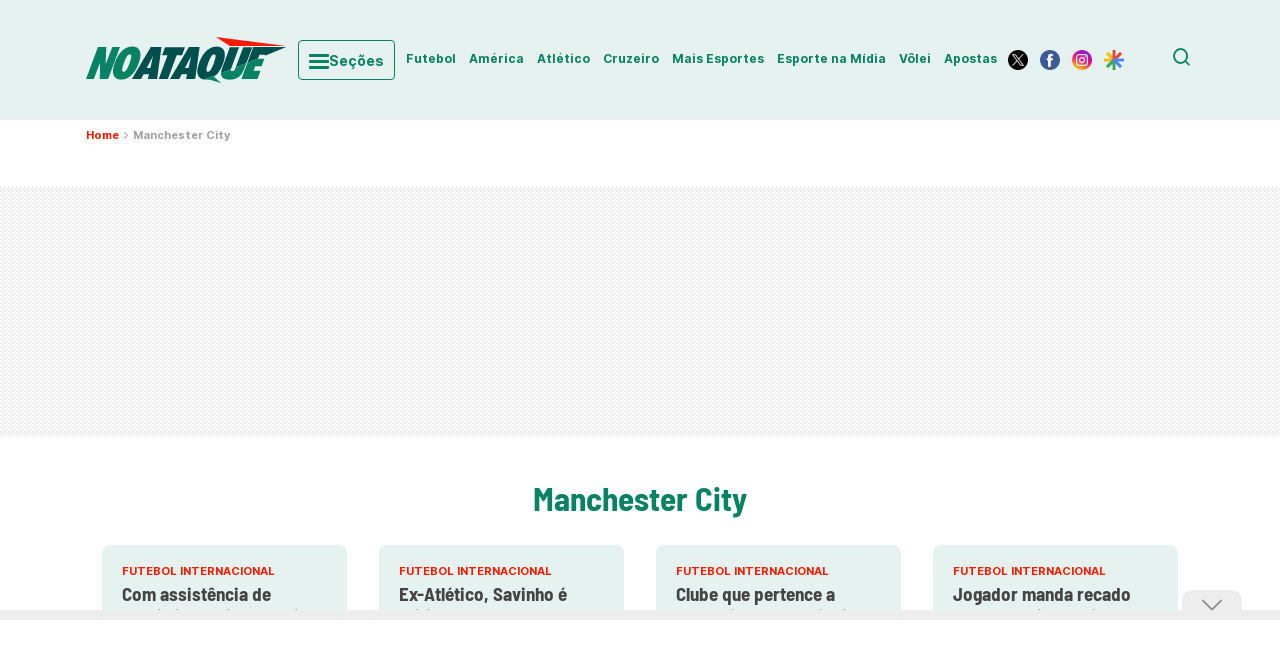

--- FILE ---
content_type: text/html; charset=UTF-8
request_url: https://noataque.com.br/clubes/manchester-city/
body_size: 48439
content:
<!DOCTYPE html>
<html lang="pt-BR">
<head>
  
  <!-- Meta tags Obrigatórias -->
  <meta charset="UTF-8" />
  <meta name="author" content="No Ataque">
  <meta name="viewport" content="width=device-width, height=device-height, initial-scale=1.0">
  <meta http-equiv="X-UA-Compatible" content="IE=edge,chrome=1">
  <meta name="primary-color" content="#FFFFFF">

  <style>
    .menu-mobile {
      display: none;
      visibility: hidden;
    }
    /*!
 * Bootstrap  v5.3.0-alpha1 (https://getbootstrap.com/)
 * Copyright 2011-2022 The Bootstrap Authors
 * Licensed under MIT (https://github.com/twbs/bootstrap/blob/main/LICENSE)
 */
:root,
[data-bs-theme=light] {
  --bs-blue: #0d6efd;
  --bs-indigo: #6610f2;
  --bs-purple: #6f42c1;
  --bs-pink: #d63384;
  --bs-red: #dc3545;
  --bs-orange: #fd7e14;
  --bs-yellow: #ffc107;
  --bs-green: #198754;
  --bs-teal: #20c997;
  --bs-cyan: #0dcaf0;
  --bs-black: #000000;
  --bs-white: #FFFFFF;
  --bs-gray: #6c757d;
  --bs-gray-dark: #343a40;
  --bs-gray-100: #f8f9fa;
  --bs-gray-200: #e9ecef;
  --bs-gray-300: #dee2e6;
  --bs-gray-400: #ced4da;
  --bs-gray-500: #adb5bd;
  --bs-gray-600: #6c757d;
  --bs-gray-700: #495057;
  --bs-gray-800: #343a40;
  --bs-gray-900: #212529;
  --bs-primary: #0d6efd;
  --bs-secondary: #6c757d;
  --bs-success: #198754;
  --bs-info: #0dcaf0;
  --bs-warning: #ffc107;
  --bs-danger: #dc3545;
  --bs-light: #f8f9fa;
  --bs-dark: #212529;
  --bs-primary-rgb: 13, 110, 253;
  --bs-secondary-rgb: 108, 117, 125;
  --bs-success-rgb: 25, 135, 84;
  --bs-info-rgb: 13, 202, 240;
  --bs-warning-rgb: 255, 193, 7;
  --bs-danger-rgb: 220, 53, 69;
  --bs-light-rgb: 248, 249, 250;
  --bs-dark-rgb: 33, 37, 41;
  --bs-primary-text: #0a58ca;
  --bs-secondary-text: #6c757d;
  --bs-success-text: #146c43;
  --bs-info-text: #087990;
  --bs-warning-text: #997404;
  --bs-danger-text: #b02a37;
  --bs-light-text: #6c757d;
  --bs-dark-text: #495057;
  --bs-primary-bg-subtle: #cfe2ff;
  --bs-secondary-bg-subtle: #f8f9fa;
  --bs-success-bg-subtle: #d1e7dd;
  --bs-info-bg-subtle: #cff4fc;
  --bs-warning-bg-subtle: #fff3cd;
  --bs-danger-bg-subtle: #f8d7da;
  --bs-light-bg-subtle: #fcfcfd;
  --bs-dark-bg-subtle: #ced4da;
  --bs-primary-border-subtle: #9ec5fe;
  --bs-secondary-border-subtle: #e9ecef;
  --bs-success-border-subtle: #a3cfbb;
  --bs-info-border-subtle: #9eeaf9;
  --bs-warning-border-subtle: #ffe69c;
  --bs-danger-border-subtle: #f1aeb5;
  --bs-light-border-subtle: #e9ecef;
  --bs-dark-border-subtle: #adb5bd;
  --bs-white-rgb: 255, 255, 255;
  --bs-black-rgb: 0, 0, 0;
  --bs-body-color-rgb: 33, 37, 41;
  --bs-body-bg-rgb: 255, 255, 255;
  --bs-font-sans-serif: system-ui, -apple-system, "Segoe UI", Roboto, "Helvetica Neue", "Noto Sans", "Liberation Sans", Arial, sans-serif, "Apple Color Emoji", "Segoe UI Emoji", "Segoe UI Symbol", "Noto Color Emoji";
  --bs-font-monospace: SFMono-Regular, Menlo, Monaco, Consolas, "Liberation Mono", "Courier New", monospace;
  --bs-gradient: linear-gradient(180deg, rgba(255, 255, 255, 0.15), rgba(255, 255, 255, 0));
  --bs-body-font-family: var(--bs-font-sans-serif);
  --bs-body-font-size: 1rem;
  --bs-body-font-weight: 400;
  --bs-body-line-height: 1.5;
  --bs-body-color: #212529;
  --bs-emphasis-color: #000000;
  --bs-emphasis-color-rgb: 0, 0, 0;
  --bs-secondary-color: rgba(33, 37, 41, 0.75);
  --bs-secondary-color-rgb: 33, 37, 41;
  --bs-secondary-bg: #e9ecef;
  --bs-secondary-bg-rgb: 233, 236, 239;
  --bs-tertiary-color: rgba(33, 37, 41, 0.5);
  --bs-tertiary-color-rgb: 33, 37, 41;
  --bs-tertiary-bg: #f8f9fa;
  --bs-tertiary-bg-rgb: 248, 249, 250;
  --bs-body-bg: #FFFFFF;
  --bs-body-bg-rgb: 255, 255, 255;
  --bs-link-color: #0d6efd;
  --bs-link-color-rgb: 13, 110, 253;
  --bs-link-decoration: underline;
  --bs-link-hover-color: #0a58ca;
  --bs-link-hover-color-rgb: 10, 88, 202;
  --bs-code-color: #d63384;
  --bs-highlight-bg: #fff3cd;
  --bs-border-width: 1px;
  --bs-border-style: solid;
  --bs-border-color: #dee2e6;
  --bs-border-color-translucent: rgba(0, 0, 0, 0.175);
  --bs-border-radius: 0.375rem;
  --bs-border-radius-sm: 0.25rem;
  --bs-border-radius-lg: 0.5rem;
  --bs-border-radius-xl: 1rem;
  --bs-border-radius-2xl: 2rem;
  --bs-border-radius-pill: 50rem;
  --bs-box-shadow: 0 0.5rem 1rem rgba(var(--bs-body-color-rgb), 0.15);
  --bs-box-shadow-sm: 0 0.125rem 0.25rem rgba(var(--bs-body-color-rgb), 0.075);
  --bs-box-shadow-lg: 0 1rem 3rem rgba(var(--bs-body-color-rgb), 0.175);
  --bs-box-shadow-inset: inset 0 1px 2px rgba(var(--bs-body-color-rgb), 0.075);
  --bs-emphasis-color: #000000;
  --bs-form-control-bg: var(--bs-body-bg);
  --bs-form-control-disabled-bg: var(--bs-secondary-bg);
  --bs-highlight-bg: #fff3cd;
  --bs-breakpoint-xs: 0;
  --bs-breakpoint-sm: 576px;
  --bs-breakpoint-md: 768px;
  --bs-breakpoint-lg: 992px;
  --bs-breakpoint-xl: 1200px;
  --bs-breakpoint-xxl: 1400px;
}

*,
*::before,
*::after {
  box-sizing: border-box;
}

@media (prefers-reduced-motion: no-preference) {
  :root {
    scroll-behavior: smooth;
  }
}

body {
  margin: 0;
  font-family: var(--bs-body-font-family);
  font-size: var(--bs-body-font-size);
  font-weight: var(--bs-body-font-weight);
  line-height: var(--bs-body-line-height);
  color: var(--bs-body-color);
  text-align: var(--bs-body-text-align);
  background-color: var(--bs-body-bg);
  -webkit-text-size-adjust: 100%;
  -webkit-tap-highlight-color: rgba(0, 0, 0, 0);
}

hr {
  margin: 1rem 0;
  color: inherit;
  border: 0;
  border-top: var(--bs-border-width) solid;
  opacity: 0.25;
}

h6, h5, h4, h3, h2, h1 {
  margin-top: 0;
  margin-bottom: 0.5rem;
  font-weight: 500;
  line-height: 1.2;
  color: var(--bs-heading-color, inherit);
}

h1 {
  font-size: calc(1.375rem + 1.5vw);
}
@media (min-width: 1200px) {
  h1 {
    font-size: 2.5rem;
  }
}

h2 {
  font-size: calc(1.325rem + 0.9vw);
}
@media (min-width: 1200px) {
  h2 {
    font-size: 2rem;
  }
}

h3 {
  font-size: calc(1.3rem + 0.6vw);
}
@media (min-width: 1200px) {
  h3 {
    font-size: 1.75rem;
  }
}

h4 {
  font-size: calc(1.275rem + 0.3vw);
}
@media (min-width: 1200px) {
  h4 {
    font-size: 1.5rem;
  }
}

h5 {
  font-size: 1.25rem;
}

h6 {
  font-size: 1rem;
}

p {
  margin-top: 0;
  margin-bottom: 1rem;
}

abbr[title] {
  text-decoration: underline dotted;
  cursor: help;
  text-decoration-skip-ink: none;
}

address {
  margin-bottom: 1rem;
  font-style: normal;
  line-height: inherit;
}

ol,
ul {
  padding-left: 2rem;
}

ol,
ul,
dl {
  margin-top: 0;
  margin-bottom: 1rem;
}

ol ol,
ul ul,
ol ul,
ul ol {
  margin-bottom: 0;
}

dt {
  font-weight: 700;
}

dd {
  margin-bottom: 0.5rem;
  margin-left: 0;
}

blockquote {
  margin: 0 0 1rem;
}

b,
strong {
  font-weight: bolder;
}

small {
  font-size: 0.875em;
}

mark {
  padding: 0.1875em;
  background-color: var(--bs-highlight-bg);
}

sub,
sup {
  position: relative;
  font-size: 0.75em;
  line-height: 0;
  vertical-align: baseline;
}

sub {
  bottom: -0.25em;
}

sup {
  top: -0.5em;
}

a {
  color: rgba(var(--bs-link-color-rgb), var(--bs-link-opacity, 1));
  text-decoration: underline;
}
a:hover {
  --bs-link-color-rgb: var(--bs-link-hover-color-rgb);
}

a:not([href]):not([class]), a:not([href]):not([class]):hover {
  color: inherit;
  text-decoration: none;
}

pre,
code,
kbd,
samp {
  font-family: var(--bs-font-monospace);
  font-size: 1em;
}

pre {
  display: block;
  margin-top: 0;
  margin-bottom: 1rem;
  overflow: auto;
  font-size: 0.875em;
}
pre code {
  font-size: inherit;
  color: inherit;
  word-break: normal;
}

code {
  font-size: 0.875em;
  color: var(--bs-code-color);
  word-wrap: break-word;
}
a > code {
  color: inherit;
}

kbd {
  padding: 0.1875rem 0.375rem;
  font-size: 0.875em;
  color: var(--bs-body-bg);
  background-color: var(--bs-body-color);
  border-radius: 0.25rem;
}
kbd kbd {
  padding: 0;
  font-size: 1em;
}

figure {
  margin: 0 0 1rem;
}

img,
svg {
  vertical-align: middle;
}

table {
  caption-side: bottom;
  border-collapse: collapse;
}

caption {
  padding-top: 0.5rem;
  padding-bottom: 0.5rem;
  color: var(--bs-secondary-color);
  text-align: left;
}

th {
  text-align: inherit;
  text-align: -webkit-match-parent;
}

thead,
tbody,
tfoot,
tr,
td,
th {
  border-color: inherit;
  border-style: solid;
  border-width: 0;
}

label {
  display: inline-block;
}

button {
  border-radius: 0;
}

button:focus:not(:focus-visible) {
  outline: 0;
}

input,
button,
select,
optgroup,
textarea {
  margin: 0;
  font-family: inherit;
  font-size: inherit;
  line-height: inherit;
}

button,
select {
  text-transform: none;
}

[role=button] {
  cursor: pointer;
}

select {
  word-wrap: normal;
}
select:disabled {
  opacity: 1;
}

[list]:not([type=date]):not([type=datetime-local]):not([type=month]):not([type=week]):not([type=time])::-webkit-calendar-picker-indicator {
  display: none !important;
}

button,
[type=button],
[type=reset],
[type=submit] {
  -webkit-appearance: button;
}
button:not(:disabled),
[type=button]:not(:disabled),
[type=reset]:not(:disabled),
[type=submit]:not(:disabled) {
  cursor: pointer;
}

::-moz-focus-inner {
  padding: 0;
  border-style: none;
}

textarea {
  resize: vertical;
}

fieldset {
  min-width: 0;
  padding: 0;
  margin: 0;
  border: 0;
}

legend {
  float: left;
  width: 100%;
  padding: 0;
  margin-bottom: 0.5rem;
  font-size: calc(1.275rem + 0.3vw);
  line-height: inherit;
}
@media (min-width: 1200px) {
  legend {
    font-size: 1.5rem;
  }
}
legend + * {
  clear: left;
}

::-webkit-datetime-edit-fields-wrapper,
::-webkit-datetime-edit-text,
::-webkit-datetime-edit-minute,
::-webkit-datetime-edit-hour-field,
::-webkit-datetime-edit-day-field,
::-webkit-datetime-edit-month-field,
::-webkit-datetime-edit-year-field {
  padding: 0;
}

::-webkit-inner-spin-button {
  height: auto;
}

[type=search] {
  outline-offset: -2px;
  -webkit-appearance: textfield;
}

/* rtl:raw:
[type="tel"],
[type="url"],
[type="email"],
[type="number"] {
  direction: ltr;
}
*/
::-webkit-search-decoration {
  -webkit-appearance: none;
}

::-webkit-color-swatch-wrapper {
  padding: 0;
}

::file-selector-button {
  font: inherit;
  -webkit-appearance: button;
}

output {
  display: inline-block;
}

iframe {
  border: 0;
}

summary {
  display: list-item;
  cursor: pointer;
}

progress {
  vertical-align: baseline;
}

[hidden] {
  display: none !important;
}

.container,
.container-fluid,
.container-xxl,
.container-xl,
.container-lg,
.container-md,
.container-sm {
  --bs-gutter-x: 1.5rem;
  --bs-gutter-y: 0;
  width: 100%;
  padding-right: calc(var(--bs-gutter-x) * 0.5);
  padding-left: calc(var(--bs-gutter-x) * 0.5);
  margin-right: auto;
  margin-left: auto;
}

@media (min-width: 576px) {
  .container-sm, .container {
    max-width: 540px;
  }
}
@media (min-width: 768px) {
  .container-md, .container-sm, .container {
    max-width: 720px;
  }
}
@media (min-width: 992px) {
  .container-lg, .container-md, .container-sm, .container {
    max-width: 960px;
  }
}
@media (min-width: 1200px) {
  .container-xl, .container-lg, .container-md, .container-sm, .container {
    max-width: 1140px;
  }
}
@media (min-width: 1400px) {
  .container-xxl, .container-xl, .container-lg, .container-md, .container-sm, .container {
    max-width: 1320px;
  }
}
.row {
  --bs-gutter-x: 1.5rem;
  --bs-gutter-y: 0;
  display: flex;
  flex-wrap: wrap;
  margin-top: calc(-1 * var(--bs-gutter-y));
  margin-right: calc(-0.5 * var(--bs-gutter-x));
  margin-left: calc(-0.5 * var(--bs-gutter-x));
}
.row > * {
  flex-shrink: 0;
  width: 100%;
  max-width: 100%;
  padding-right: calc(var(--bs-gutter-x) * 0.5);
  padding-left: calc(var(--bs-gutter-x) * 0.5);
  margin-top: var(--bs-gutter-y);
}

.col {
  flex: 1 0 0%;
}

.row-cols-auto > * {
  flex: 0 0 auto;
  width: auto;
}

.row-cols-1 > * {
  flex: 0 0 auto;
  width: 100%;
}

.row-cols-2 > * {
  flex: 0 0 auto;
  width: 50%;
}

.row-cols-3 > * {
  flex: 0 0 auto;
  width: 33.3333333333%;
}

.row-cols-4 > * {
  flex: 0 0 auto;
  width: 25%;
}

.row-cols-5 > * {
  flex: 0 0 auto;
  width: 20%;
}

.row-cols-6 > * {
  flex: 0 0 auto;
  width: 16.6666666667%;
}

.col-auto {
  flex: 0 0 auto;
  width: auto;
}

.col-1 {
  flex: 0 0 auto;
  width: 8.33333333%;
}

.col-2 {
  flex: 0 0 auto;
  width: 16.66666667%;
}

.col-3 {
  flex: 0 0 auto;
  width: 25%;
}

.col-4 {
  flex: 0 0 auto;
  width: 33.33333333%;
}

.col-5 {
  flex: 0 0 auto;
  width: 41.66666667%;
}

.col-6 {
  flex: 0 0 auto;
  width: 50%;
}

.col-7 {
  flex: 0 0 auto;
  width: 58.33333333%;
}

.col-8 {
  flex: 0 0 auto;
  width: 66.66666667%;
}

.col-9 {
  flex: 0 0 auto;
  width: 75%;
}

.col-10 {
  flex: 0 0 auto;
  width: 83.33333333%;
}

.col-11 {
  flex: 0 0 auto;
  width: 91.66666667%;
}

.col-12 {
  flex: 0 0 auto;
  width: 100%;
}

.offset-1 {
  margin-left: 8.33333333%;
}

.offset-2 {
  margin-left: 16.66666667%;
}

.offset-3 {
  margin-left: 25%;
}

.offset-4 {
  margin-left: 33.33333333%;
}

.offset-5 {
  margin-left: 41.66666667%;
}

.offset-6 {
  margin-left: 50%;
}

.offset-7 {
  margin-left: 58.33333333%;
}

.offset-8 {
  margin-left: 66.66666667%;
}

.offset-9 {
  margin-left: 75%;
}

.offset-10 {
  margin-left: 83.33333333%;
}

.offset-11 {
  margin-left: 91.66666667%;
}

.g-0,
.gx-0 {
  --bs-gutter-x: 0;
}

.g-0,
.gy-0 {
  --bs-gutter-y: 0;
}

.g-1,
.gx-1 {
  --bs-gutter-x: 0.25rem;
}

.g-1,
.gy-1 {
  --bs-gutter-y: 0.25rem;
}

.g-2,
.gx-2 {
  --bs-gutter-x: 0.5rem;
}

.g-2,
.gy-2 {
  --bs-gutter-y: 0.5rem;
}

.g-3,
.gx-3 {
  --bs-gutter-x: 1rem;
}

.g-3,
.gy-3 {
  --bs-gutter-y: 1rem;
}

.g-4,
.gx-4 {
  --bs-gutter-x: 1.5rem;
}

.g-4,
.gy-4 {
  --bs-gutter-y: 1.5rem;
}

.g-5,
.gx-5 {
  --bs-gutter-x: 3rem;
}

.g-5,
.gy-5 {
  --bs-gutter-y: 3rem;
}

@media (min-width: 576px) {
  .col-sm {
    flex: 1 0 0%;
  }
  .row-cols-sm-auto > * {
    flex: 0 0 auto;
    width: auto;
  }
  .row-cols-sm-1 > * {
    flex: 0 0 auto;
    width: 100%;
  }
  .row-cols-sm-2 > * {
    flex: 0 0 auto;
    width: 50%;
  }
  .row-cols-sm-3 > * {
    flex: 0 0 auto;
    width: 33.3333333333%;
  }
  .row-cols-sm-4 > * {
    flex: 0 0 auto;
    width: 25%;
  }
  .row-cols-sm-5 > * {
    flex: 0 0 auto;
    width: 20%;
  }
  .row-cols-sm-6 > * {
    flex: 0 0 auto;
    width: 16.6666666667%;
  }
  .col-sm-auto {
    flex: 0 0 auto;
    width: auto;
  }
  .col-sm-1 {
    flex: 0 0 auto;
    width: 8.33333333%;
  }
  .col-sm-2 {
    flex: 0 0 auto;
    width: 16.66666667%;
  }
  .col-sm-3 {
    flex: 0 0 auto;
    width: 25%;
  }
  .col-sm-4 {
    flex: 0 0 auto;
    width: 33.33333333%;
  }
  .col-sm-5 {
    flex: 0 0 auto;
    width: 41.66666667%;
  }
  .col-sm-6 {
    flex: 0 0 auto;
    width: 50%;
  }
  .col-sm-7 {
    flex: 0 0 auto;
    width: 58.33333333%;
  }
  .col-sm-8 {
    flex: 0 0 auto;
    width: 66.66666667%;
  }
  .col-sm-9 {
    flex: 0 0 auto;
    width: 75%;
  }
  .col-sm-10 {
    flex: 0 0 auto;
    width: 83.33333333%;
  }
  .col-sm-11 {
    flex: 0 0 auto;
    width: 91.66666667%;
  }
  .col-sm-12 {
    flex: 0 0 auto;
    width: 100%;
  }
  .offset-sm-0 {
    margin-left: 0;
  }
  .offset-sm-1 {
    margin-left: 8.33333333%;
  }
  .offset-sm-2 {
    margin-left: 16.66666667%;
  }
  .offset-sm-3 {
    margin-left: 25%;
  }
  .offset-sm-4 {
    margin-left: 33.33333333%;
  }
  .offset-sm-5 {
    margin-left: 41.66666667%;
  }
  .offset-sm-6 {
    margin-left: 50%;
  }
  .offset-sm-7 {
    margin-left: 58.33333333%;
  }
  .offset-sm-8 {
    margin-left: 66.66666667%;
  }
  .offset-sm-9 {
    margin-left: 75%;
  }
  .offset-sm-10 {
    margin-left: 83.33333333%;
  }
  .offset-sm-11 {
    margin-left: 91.66666667%;
  }
  .g-sm-0,
  .gx-sm-0 {
    --bs-gutter-x: 0;
  }
  .g-sm-0,
  .gy-sm-0 {
    --bs-gutter-y: 0;
  }
  .g-sm-1,
  .gx-sm-1 {
    --bs-gutter-x: 0.25rem;
  }
  .g-sm-1,
  .gy-sm-1 {
    --bs-gutter-y: 0.25rem;
  }
  .g-sm-2,
  .gx-sm-2 {
    --bs-gutter-x: 0.5rem;
  }
  .g-sm-2,
  .gy-sm-2 {
    --bs-gutter-y: 0.5rem;
  }
  .g-sm-3,
  .gx-sm-3 {
    --bs-gutter-x: 1rem;
  }
  .g-sm-3,
  .gy-sm-3 {
    --bs-gutter-y: 1rem;
  }
  .g-sm-4,
  .gx-sm-4 {
    --bs-gutter-x: 1.5rem;
  }
  .g-sm-4,
  .gy-sm-4 {
    --bs-gutter-y: 1.5rem;
  }
  .g-sm-5,
  .gx-sm-5 {
    --bs-gutter-x: 3rem;
  }
  .g-sm-5,
  .gy-sm-5 {
    --bs-gutter-y: 3rem;
  }
}
@media (min-width: 768px) {
  .col-md {
    flex: 1 0 0%;
  }
  .row-cols-md-auto > * {
    flex: 0 0 auto;
    width: auto;
  }
  .row-cols-md-1 > * {
    flex: 0 0 auto;
    width: 100%;
  }
  .row-cols-md-2 > * {
    flex: 0 0 auto;
    width: 50%;
  }
  .row-cols-md-3 > * {
    flex: 0 0 auto;
    width: 33.3333333333%;
  }
  .row-cols-md-4 > * {
    flex: 0 0 auto;
    width: 25%;
  }
  .row-cols-md-5 > * {
    flex: 0 0 auto;
    width: 20%;
  }
  .row-cols-md-6 > * {
    flex: 0 0 auto;
    width: 16.6666666667%;
  }
  .col-md-auto {
    flex: 0 0 auto;
    width: auto;
  }
  .col-md-1 {
    flex: 0 0 auto;
    width: 8.33333333%;
  }
  .col-md-2 {
    flex: 0 0 auto;
    width: 16.66666667%;
  }
  .col-md-3 {
    flex: 0 0 auto;
    width: 25%;
  }
  .col-md-4 {
    flex: 0 0 auto;
    width: 33.33333333%;
  }
  .col-md-5 {
    flex: 0 0 auto;
    width: 41.66666667%;
  }
  .col-md-6 {
    flex: 0 0 auto;
    width: 50%;
  }
  .col-md-7 {
    flex: 0 0 auto;
    width: 58.33333333%;
  }
  .col-md-8 {
    flex: 0 0 auto;
    width: 66.66666667%;
  }
  .col-md-9 {
    flex: 0 0 auto;
    width: 75%;
  }
  .col-md-10 {
    flex: 0 0 auto;
    width: 83.33333333%;
  }
  .col-md-11 {
    flex: 0 0 auto;
    width: 91.66666667%;
  }
  .col-md-12 {
    flex: 0 0 auto;
    width: 100%;
  }
  .offset-md-0 {
    margin-left: 0;
  }
  .offset-md-1 {
    margin-left: 8.33333333%;
  }
  .offset-md-2 {
    margin-left: 16.66666667%;
  }
  .offset-md-3 {
    margin-left: 25%;
  }
  .offset-md-4 {
    margin-left: 33.33333333%;
  }
  .offset-md-5 {
    margin-left: 41.66666667%;
  }
  .offset-md-6 {
    margin-left: 50%;
  }
  .offset-md-7 {
    margin-left: 58.33333333%;
  }
  .offset-md-8 {
    margin-left: 66.66666667%;
  }
  .offset-md-9 {
    margin-left: 75%;
  }
  .offset-md-10 {
    margin-left: 83.33333333%;
  }
  .offset-md-11 {
    margin-left: 91.66666667%;
  }
  .g-md-0,
  .gx-md-0 {
    --bs-gutter-x: 0;
  }
  .g-md-0,
  .gy-md-0 {
    --bs-gutter-y: 0;
  }
  .g-md-1,
  .gx-md-1 {
    --bs-gutter-x: 0.25rem;
  }
  .g-md-1,
  .gy-md-1 {
    --bs-gutter-y: 0.25rem;
  }
  .g-md-2,
  .gx-md-2 {
    --bs-gutter-x: 0.5rem;
  }
  .g-md-2,
  .gy-md-2 {
    --bs-gutter-y: 0.5rem;
  }
  .g-md-3,
  .gx-md-3 {
    --bs-gutter-x: 1rem;
  }
  .g-md-3,
  .gy-md-3 {
    --bs-gutter-y: 1rem;
  }
  .g-md-4,
  .gx-md-4 {
    --bs-gutter-x: 1.5rem;
  }
  .g-md-4,
  .gy-md-4 {
    --bs-gutter-y: 1.5rem;
  }
  .g-md-5,
  .gx-md-5 {
    --bs-gutter-x: 3rem;
  }
  .g-md-5,
  .gy-md-5 {
    --bs-gutter-y: 3rem;
  }
}
@media (min-width: 992px) {
  .col-lg {
    flex: 1 0 0%;
  }
  .row-cols-lg-auto > * {
    flex: 0 0 auto;
    width: auto;
  }
  .row-cols-lg-1 > * {
    flex: 0 0 auto;
    width: 100%;
  }
  .row-cols-lg-2 > * {
    flex: 0 0 auto;
    width: 50%;
  }
  .row-cols-lg-3 > * {
    flex: 0 0 auto;
    width: 33.3333333333%;
  }
  .row-cols-lg-4 > * {
    flex: 0 0 auto;
    width: 25%;
  }
  .row-cols-lg-5 > * {
    flex: 0 0 auto;
    width: 20%;
  }
  .row-cols-lg-6 > * {
    flex: 0 0 auto;
    width: 16.6666666667%;
  }
  .col-lg-auto {
    flex: 0 0 auto;
    width: auto;
  }
  .col-lg-1 {
    flex: 0 0 auto;
    width: 8.33333333%;
  }
  .col-lg-2 {
    flex: 0 0 auto;
    width: 16.66666667%;
  }
  .col-lg-3 {
    flex: 0 0 auto;
    width: 25%;
  }
  .col-lg-4 {
    flex: 0 0 auto;
    width: 33.33333333%;
  }
  .col-lg-5 {
    flex: 0 0 auto;
    width: 41.66666667%;
  }
  .col-lg-6 {
    flex: 0 0 auto;
    width: 50%;
  }
  .col-lg-7 {
    flex: 0 0 auto;
    width: 58.33333333%;
  }
  .col-lg-8 {
    flex: 0 0 auto;
    width: 66.66666667%;
  }
  .col-lg-9 {
    flex: 0 0 auto;
    width: 75%;
  }
  .col-lg-10 {
    flex: 0 0 auto;
    width: 83.33333333%;
  }
  .col-lg-11 {
    flex: 0 0 auto;
    width: 91.66666667%;
  }
  .col-lg-12 {
    flex: 0 0 auto;
    width: 100%;
  }
  .offset-lg-0 {
    margin-left: 0;
  }
  .offset-lg-1 {
    margin-left: 8.33333333%;
  }
  .offset-lg-2 {
    margin-left: 16.66666667%;
  }
  .offset-lg-3 {
    margin-left: 25%;
  }
  .offset-lg-4 {
    margin-left: 33.33333333%;
  }
  .offset-lg-5 {
    margin-left: 41.66666667%;
  }
  .offset-lg-6 {
    margin-left: 50%;
  }
  .offset-lg-7 {
    margin-left: 58.33333333%;
  }
  .offset-lg-8 {
    margin-left: 66.66666667%;
  }
  .offset-lg-9 {
    margin-left: 75%;
  }
  .offset-lg-10 {
    margin-left: 83.33333333%;
  }
  .offset-lg-11 {
    margin-left: 91.66666667%;
  }
  .g-lg-0,
  .gx-lg-0 {
    --bs-gutter-x: 0;
  }
  .g-lg-0,
  .gy-lg-0 {
    --bs-gutter-y: 0;
  }
  .g-lg-1,
  .gx-lg-1 {
    --bs-gutter-x: 0.25rem;
  }
  .g-lg-1,
  .gy-lg-1 {
    --bs-gutter-y: 0.25rem;
  }
  .g-lg-2,
  .gx-lg-2 {
    --bs-gutter-x: 0.5rem;
  }
  .g-lg-2,
  .gy-lg-2 {
    --bs-gutter-y: 0.5rem;
  }
  .g-lg-3,
  .gx-lg-3 {
    --bs-gutter-x: 1rem;
  }
  .g-lg-3,
  .gy-lg-3 {
    --bs-gutter-y: 1rem;
  }
  .g-lg-4,
  .gx-lg-4 {
    --bs-gutter-x: 1.5rem;
  }
  .g-lg-4,
  .gy-lg-4 {
    --bs-gutter-y: 1.5rem;
  }
  .g-lg-5,
  .gx-lg-5 {
    --bs-gutter-x: 3rem;
  }
  .g-lg-5,
  .gy-lg-5 {
    --bs-gutter-y: 3rem;
  }
}
@media (min-width: 1200px) {
  .col-xl {
    flex: 1 0 0%;
  }
  .row-cols-xl-auto > * {
    flex: 0 0 auto;
    width: auto;
  }
  .row-cols-xl-1 > * {
    flex: 0 0 auto;
    width: 100%;
  }
  .row-cols-xl-2 > * {
    flex: 0 0 auto;
    width: 50%;
  }
  .row-cols-xl-3 > * {
    flex: 0 0 auto;
    width: 33.3333333333%;
  }
  .row-cols-xl-4 > * {
    flex: 0 0 auto;
    width: 25%;
  }
  .row-cols-xl-5 > * {
    flex: 0 0 auto;
    width: 20%;
  }
  .row-cols-xl-6 > * {
    flex: 0 0 auto;
    width: 16.6666666667%;
  }
  .col-xl-auto {
    flex: 0 0 auto;
    width: auto;
  }
  .col-xl-1 {
    flex: 0 0 auto;
    width: 8.33333333%;
  }
  .col-xl-2 {
    flex: 0 0 auto;
    width: 16.66666667%;
  }
  .col-xl-3 {
    flex: 0 0 auto;
    width: 25%;
  }
  .col-xl-4 {
    flex: 0 0 auto;
    width: 33.33333333%;
  }
  .col-xl-5 {
    flex: 0 0 auto;
    width: 41.66666667%;
  }
  .col-xl-6 {
    flex: 0 0 auto;
    width: 50%;
  }
  .col-xl-7 {
    flex: 0 0 auto;
    width: 58.33333333%;
  }
  .col-xl-8 {
    flex: 0 0 auto;
    width: 66.66666667%;
  }
  .col-xl-9 {
    flex: 0 0 auto;
    width: 75%;
  }
  .col-xl-10 {
    flex: 0 0 auto;
    width: 83.33333333%;
  }
  .col-xl-11 {
    flex: 0 0 auto;
    width: 91.66666667%;
  }
  .col-xl-12 {
    flex: 0 0 auto;
    width: 100%;
  }
  .offset-xl-0 {
    margin-left: 0;
  }
  .offset-xl-1 {
    margin-left: 8.33333333%;
  }
  .offset-xl-2 {
    margin-left: 16.66666667%;
  }
  .offset-xl-3 {
    margin-left: 25%;
  }
  .offset-xl-4 {
    margin-left: 33.33333333%;
  }
  .offset-xl-5 {
    margin-left: 41.66666667%;
  }
  .offset-xl-6 {
    margin-left: 50%;
  }
  .offset-xl-7 {
    margin-left: 58.33333333%;
  }
  .offset-xl-8 {
    margin-left: 66.66666667%;
  }
  .offset-xl-9 {
    margin-left: 75%;
  }
  .offset-xl-10 {
    margin-left: 83.33333333%;
  }
  .offset-xl-11 {
    margin-left: 91.66666667%;
  }
  .g-xl-0,
  .gx-xl-0 {
    --bs-gutter-x: 0;
  }
  .g-xl-0,
  .gy-xl-0 {
    --bs-gutter-y: 0;
  }
  .g-xl-1,
  .gx-xl-1 {
    --bs-gutter-x: 0.25rem;
  }
  .g-xl-1,
  .gy-xl-1 {
    --bs-gutter-y: 0.25rem;
  }
  .g-xl-2,
  .gx-xl-2 {
    --bs-gutter-x: 0.5rem;
  }
  .g-xl-2,
  .gy-xl-2 {
    --bs-gutter-y: 0.5rem;
  }
  .g-xl-3,
  .gx-xl-3 {
    --bs-gutter-x: 1rem;
  }
  .g-xl-3,
  .gy-xl-3 {
    --bs-gutter-y: 1rem;
  }
  .g-xl-4,
  .gx-xl-4 {
    --bs-gutter-x: 1.5rem;
  }
  .g-xl-4,
  .gy-xl-4 {
    --bs-gutter-y: 1.5rem;
  }
  .g-xl-5,
  .gx-xl-5 {
    --bs-gutter-x: 3rem;
  }
  .g-xl-5,
  .gy-xl-5 {
    --bs-gutter-y: 3rem;
  }
}
@media (min-width: 1400px) {
  .col-xxl {
    flex: 1 0 0%;
  }
  .row-cols-xxl-auto > * {
    flex: 0 0 auto;
    width: auto;
  }
  .row-cols-xxl-1 > * {
    flex: 0 0 auto;
    width: 100%;
  }
  .row-cols-xxl-2 > * {
    flex: 0 0 auto;
    width: 50%;
  }
  .row-cols-xxl-3 > * {
    flex: 0 0 auto;
    width: 33.3333333333%;
  }
  .row-cols-xxl-4 > * {
    flex: 0 0 auto;
    width: 25%;
  }
  .row-cols-xxl-5 > * {
    flex: 0 0 auto;
    width: 20%;
  }
  .row-cols-xxl-6 > * {
    flex: 0 0 auto;
    width: 16.6666666667%;
  }
  .col-xxl-auto {
    flex: 0 0 auto;
    width: auto;
  }
  .col-xxl-1 {
    flex: 0 0 auto;
    width: 8.33333333%;
  }
  .col-xxl-2 {
    flex: 0 0 auto;
    width: 16.66666667%;
  }
  .col-xxl-3 {
    flex: 0 0 auto;
    width: 25%;
  }
  .col-xxl-4 {
    flex: 0 0 auto;
    width: 33.33333333%;
  }
  .col-xxl-5 {
    flex: 0 0 auto;
    width: 41.66666667%;
  }
  .col-xxl-6 {
    flex: 0 0 auto;
    width: 50%;
  }
  .col-xxl-7 {
    flex: 0 0 auto;
    width: 58.33333333%;
  }
  .col-xxl-8 {
    flex: 0 0 auto;
    width: 66.66666667%;
  }
  .col-xxl-9 {
    flex: 0 0 auto;
    width: 75%;
  }
  .col-xxl-10 {
    flex: 0 0 auto;
    width: 83.33333333%;
  }
  .col-xxl-11 {
    flex: 0 0 auto;
    width: 91.66666667%;
  }
  .col-xxl-12 {
    flex: 0 0 auto;
    width: 100%;
  }
  .offset-xxl-0 {
    margin-left: 0;
  }
  .offset-xxl-1 {
    margin-left: 8.33333333%;
  }
  .offset-xxl-2 {
    margin-left: 16.66666667%;
  }
  .offset-xxl-3 {
    margin-left: 25%;
  }
  .offset-xxl-4 {
    margin-left: 33.33333333%;
  }
  .offset-xxl-5 {
    margin-left: 41.66666667%;
  }
  .offset-xxl-6 {
    margin-left: 50%;
  }
  .offset-xxl-7 {
    margin-left: 58.33333333%;
  }
  .offset-xxl-8 {
    margin-left: 66.66666667%;
  }
  .offset-xxl-9 {
    margin-left: 75%;
  }
  .offset-xxl-10 {
    margin-left: 83.33333333%;
  }
  .offset-xxl-11 {
    margin-left: 91.66666667%;
  }
  .g-xxl-0,
  .gx-xxl-0 {
    --bs-gutter-x: 0;
  }
  .g-xxl-0,
  .gy-xxl-0 {
    --bs-gutter-y: 0;
  }
  .g-xxl-1,
  .gx-xxl-1 {
    --bs-gutter-x: 0.25rem;
  }
  .g-xxl-1,
  .gy-xxl-1 {
    --bs-gutter-y: 0.25rem;
  }
  .g-xxl-2,
  .gx-xxl-2 {
    --bs-gutter-x: 0.5rem;
  }
  .g-xxl-2,
  .gy-xxl-2 {
    --bs-gutter-y: 0.5rem;
  }
  .g-xxl-3,
  .gx-xxl-3 {
    --bs-gutter-x: 1rem;
  }
  .g-xxl-3,
  .gy-xxl-3 {
    --bs-gutter-y: 1rem;
  }
  .g-xxl-4,
  .gx-xxl-4 {
    --bs-gutter-x: 1.5rem;
  }
  .g-xxl-4,
  .gy-xxl-4 {
    --bs-gutter-y: 1.5rem;
  }
  .g-xxl-5,
  .gx-xxl-5 {
    --bs-gutter-x: 3rem;
  }
  .g-xxl-5,
  .gy-xxl-5 {
    --bs-gutter-y: 3rem;
  }
}
.form-label {
  margin-bottom: 0.5rem;
}

.col-form-label {
  padding-top: calc(0.375rem + var(--bs-border-width));
  padding-bottom: calc(0.375rem + var(--bs-border-width));
  margin-bottom: 0;
  font-size: inherit;
  line-height: 1.5;
}

.col-form-label-lg {
  padding-top: calc(0.5rem + var(--bs-border-width));
  padding-bottom: calc(0.5rem + var(--bs-border-width));
  font-size: 1.25rem;
}

.col-form-label-sm {
  padding-top: calc(0.25rem + var(--bs-border-width));
  padding-bottom: calc(0.25rem + var(--bs-border-width));
  font-size: 0.875rem;
}

.form-text {
  margin-top: 0.25rem;
  font-size: 0.875em;
  color: var(--bs-secondary-color);
}

.form-control {
  display: block;
  width: 100%;
  padding: 0.375rem 0.75rem;
  font-size: 1rem;
  font-weight: 400;
  line-height: 1.5;
  color: var(--bs-body-color);
  background-color: var(--bs-form-control-bg);
  background-clip: padding-box;
  border: var(--bs-border-width) solid var(--bs-border-color);
  appearance: none;
  border-radius: 0.375rem;
  transition: border-color 0.15s ease-in-out, box-shadow 0.15s ease-in-out;
}
@media (prefers-reduced-motion: reduce) {
  .form-control {
    transition: none;
  }
}
.form-control[type=file] {
  overflow: hidden;
}
.form-control[type=file]:not(:disabled):not([readonly]) {
  cursor: pointer;
}
.form-control:focus {
  color: var(--bs-body-color);
  background-color: var(--bs-form-control-bg);
  border-color: #86b7fe;
  outline: 0;
  box-shadow: 0 0 0 0.25rem rgba(13, 110, 253, 0.25);
}
.form-control::-webkit-date-and-time-value {
  height: 1.5em;
}
.form-control::-webkit-datetime-edit {
  display: block;
  padding: 0;
}
.form-control::placeholder {
  color: var(--bs-secondary-color);
  opacity: 1;
}
.form-control:disabled {
  background-color: var(--bs-form-control-disabled-bg);
  opacity: 1;
}
.form-control::file-selector-button {
  padding: 0.375rem 0.75rem;
  margin: -0.375rem -0.75rem;
  margin-inline-end: 0.75rem;
  color: var(--bs-body-color);
  background-color: var(--bs-tertiary-bg);
  pointer-events: none;
  border-color: inherit;
  border-style: solid;
  border-width: 0;
  border-inline-end-width: var(--bs-border-width);
  border-radius: 0;
  transition: color 0.15s ease-in-out, background-color 0.15s ease-in-out, border-color 0.15s ease-in-out, box-shadow 0.15s ease-in-out;
}
@media (prefers-reduced-motion: reduce) {
  .form-control::file-selector-button {
    transition: none;
  }
}
.form-control:hover:not(:disabled):not([readonly])::file-selector-button {
  background-color: var(--bs-secondary-bg);
}

.form-control-plaintext {
  display: block;
  width: 100%;
  padding: 0.375rem 0;
  margin-bottom: 0;
  line-height: 1.5;
  color: var(--bs-body-color);
  background-color: transparent;
  border: solid transparent;
  border-width: var(--bs-border-width) 0;
}
.form-control-plaintext:focus {
  outline: 0;
}
.form-control-plaintext.form-control-sm, .form-control-plaintext.form-control-lg {
  padding-right: 0;
  padding-left: 0;
}

.form-control-sm {
  min-height: calc(1.5em + 0.5rem + calc(var(--bs-border-width) * 2));
  padding: 0.25rem 0.5rem;
  font-size: 0.875rem;
  border-radius: 0.25rem;
}
.form-control-sm::file-selector-button {
  padding: 0.25rem 0.5rem;
  margin: -0.25rem -0.5rem;
  margin-inline-end: 0.5rem;
}

.form-control-lg {
  min-height: calc(1.5em + 1rem + calc(var(--bs-border-width) * 2));
  padding: 0.5rem 1rem;
  font-size: 1.25rem;
  border-radius: 0.5rem;
}
.form-control-lg::file-selector-button {
  padding: 0.5rem 1rem;
  margin: -0.5rem -1rem;
  margin-inline-end: 1rem;
}

textarea.form-control {
  min-height: calc(1.5em + 0.75rem + calc(var(--bs-border-width) * 2));
}
textarea.form-control-sm {
  min-height: calc(1.5em + 0.5rem + calc(var(--bs-border-width) * 2));
}
textarea.form-control-lg {
  min-height: calc(1.5em + 1rem + calc(var(--bs-border-width) * 2));
}

.form-control-color {
  width: 3rem;
  height: calc(1.5em + 0.75rem + calc(var(--bs-border-width) * 2));
  padding: 0.375rem;
}
.form-control-color:not(:disabled):not([readonly]) {
  cursor: pointer;
}
.form-control-color::-moz-color-swatch {
  border: 0 !important;
  border-radius: 0.375rem;
}
.form-control-color::-webkit-color-swatch {
  border-radius: 0.375rem;
}
.form-control-color.form-control-sm {
  height: calc(1.5em + 0.5rem + calc(var(--bs-border-width) * 2));
}
.form-control-color.form-control-lg {
  height: calc(1.5em + 1rem + calc(var(--bs-border-width) * 2));
}

.form-select {
  --bs-form-select-bg-img: url("data:image/svg+xml,%3csvg xmlns='http://www.w3.org/2000/svg' viewBox='0 0 16 16'%3e%3cpath fill='none' stroke='%23343a40' stroke-linecap='round' stroke-linejoin='round' stroke-width='2' d='m2 5 6 6 6-6'/%3e%3c/svg%3e");
  display: block;
  width: 100%;
  padding: 0.375rem 2.25rem 0.375rem 0.75rem;
  -moz-padding-start: calc(0.75rem - 3px);
  font-size: 1rem;
  font-weight: 400;
  line-height: 1.5;
  color: var(--bs-body-color);
  background-color: var(--bs-form-control-bg);
  background-image: var(--bs-form-select-bg-img), var(--bs-form-select-bg-icon, none);
  background-repeat: no-repeat;
  background-position: right 0.75rem center;
  background-size: 16px 12px;
  border: var(--bs-border-width) solid var(--bs-border-color);
  border-radius: 0.375rem;
  transition: border-color 0.15s ease-in-out, box-shadow 0.15s ease-in-out;
  appearance: none;
}
@media (prefers-reduced-motion: reduce) {
  .form-select {
    transition: none;
  }
}
.form-select:focus {
  border-color: #86b7fe;
  outline: 0;
  box-shadow: 0 0 0 0.25rem rgba(13, 110, 253, 0.25);
}
.form-select[multiple], .form-select[size]:not([size="1"]) {
  padding-right: 0.75rem;
  background-image: none;
}
.form-select:disabled {
  background-color: var(--bs-form-control-disabled-bg);
}
.form-select:-moz-focusring {
  color: transparent;
  text-shadow: 0 0 0 var(--bs-body-color);
}

.form-select-sm {
  padding-top: 0.25rem;
  padding-bottom: 0.25rem;
  padding-left: 0.5rem;
  font-size: 0.875rem;
  border-radius: 0.25rem;
}

.form-select-lg {
  padding-top: 0.5rem;
  padding-bottom: 0.5rem;
  padding-left: 1rem;
  font-size: 1.25rem;
  border-radius: 0.5rem;
}

.form-check {
  display: block;
  min-height: 1.5rem;
  padding-left: 1.5em;
  margin-bottom: 0.125rem;
}
.form-check .form-check-input {
  float: left;
  margin-left: -1.5em;
}

.form-check-reverse {
  padding-right: 1.5em;
  padding-left: 0;
  text-align: right;
}
.form-check-reverse .form-check-input {
  float: right;
  margin-right: -1.5em;
  margin-left: 0;
}

.form-check-input {
  --bs-form-check-bg: var(--bs-form-control-bg);
  width: 1em;
  height: 1em;
  margin-top: 0.25em;
  vertical-align: top;
  background-color: var(--bs-form-check-bg);
  background-image: var(--bs-form-check-bg-image);
  background-repeat: no-repeat;
  background-position: center;
  background-size: contain;
  border: var(--bs-border-width) solid var(--bs-border-color);
  appearance: none;
  print-color-adjust: exact;
}
.form-check-input[type=checkbox] {
  border-radius: 0.25em;
}
.form-check-input[type=radio] {
  border-radius: 50%;
}
.form-check-input:active {
  filter: brightness(90%);
}
.form-check-input:focus {
  border-color: #86b7fe;
  outline: 0;
  box-shadow: 0 0 0 0.25rem rgba(13, 110, 253, 0.25);
}
.form-check-input:checked {
  background-color: #0d6efd;
  border-color: #0d6efd;
}
.form-check-input:checked[type=checkbox] {
  --bs-form-check-bg-image: url("data:image/svg+xml,%3csvg xmlns='http://www.w3.org/2000/svg' viewBox='0 0 20 20'%3e%3cpath fill='none' stroke='%23FFFFFF' stroke-linecap='round' stroke-linejoin='round' stroke-width='3' d='m6 10 3 3 6-6'/%3e%3c/svg%3e");
}
.form-check-input:checked[type=radio] {
  --bs-form-check-bg-image: url("data:image/svg+xml,%3csvg xmlns='http://www.w3.org/2000/svg' viewBox='-4 -4 8 8'%3e%3ccircle r='2' fill='%23FFFFFF'/%3e%3c/svg%3e");
}
.form-check-input[type=checkbox]:indeterminate {
  background-color: #0d6efd;
  border-color: #0d6efd;
  --bs-form-check-bg-image: url("data:image/svg+xml,%3csvg xmlns='http://www.w3.org/2000/svg' viewBox='0 0 20 20'%3e%3cpath fill='none' stroke='%23FFFFFF' stroke-linecap='round' stroke-linejoin='round' stroke-width='3' d='M6 10h8'/%3e%3c/svg%3e");
}
.form-check-input:disabled {
  pointer-events: none;
  filter: none;
  opacity: 0.5;
}
.form-check-input[disabled] ~ .form-check-label, .form-check-input:disabled ~ .form-check-label {
  cursor: default;
  opacity: 0.5;
}

.form-switch {
  padding-left: 2.5em;
}
.form-switch .form-check-input {
  --bs-form-switch-bg: url("data:image/svg+xml,%3csvg xmlns='http://www.w3.org/2000/svg' viewBox='-4 -4 8 8'%3e%3ccircle r='3' fill='rgba%280, 0, 0, 0.25%29'/%3e%3c/svg%3e");
  width: 2em;
  margin-left: -2.5em;
  background-image: var(--bs-form-switch-bg);
  background-position: left center;
  border-radius: 2em;
  transition: background-position 0.15s ease-in-out;
}
@media (prefers-reduced-motion: reduce) {
  .form-switch .form-check-input {
    transition: none;
  }
}
.form-switch .form-check-input:focus {
  --bs-form-switch-bg: url("data:image/svg+xml,%3csvg xmlns='http://www.w3.org/2000/svg' viewBox='-4 -4 8 8'%3e%3ccircle r='3' fill='%2386b7fe'/%3e%3c/svg%3e");
}
.form-switch .form-check-input:checked {
  background-position: right center;
  --bs-form-switch-bg: url("data:image/svg+xml,%3csvg xmlns='http://www.w3.org/2000/svg' viewBox='-4 -4 8 8'%3e%3ccircle r='3' fill='%23FFFFFF'/%3e%3c/svg%3e");
}
.form-switch.form-check-reverse {
  padding-right: 2.5em;
  padding-left: 0;
}
.form-switch.form-check-reverse .form-check-input {
  margin-right: -2.5em;
  margin-left: 0;
}

.form-check-inline {
  display: inline-block;
  margin-right: 1rem;
}

.btn-check {
  position: absolute;
  clip: rect(0, 0, 0, 0);
  pointer-events: none;
}
.btn-check[disabled] + .btn, .btn-check[disabled] + .btn--red, .btn-check:disabled + .btn, .btn-check:disabled + .btn--red {
  pointer-events: none;
  filter: none;
  opacity: 0.65;
}

.input-group {
  position: relative;
  display: flex;
  flex-wrap: wrap;
  align-items: stretch;
  width: 100%;
}
.input-group > .form-control,
.input-group > .form-select,
.input-group > .form-floating {
  position: relative;
  flex: 1 1 auto;
  width: 1%;
  min-width: 0;
}
.input-group > .form-control:focus,
.input-group > .form-select:focus,
.input-group > .form-floating:focus-within {
  z-index: 5;
}
.input-group .btn, .input-group .btn--red {
  position: relative;
  z-index: 2;
}
.input-group .btn:focus, .input-group .btn--red:focus {
  z-index: 5;
}

.input-group-text {
  display: flex;
  align-items: center;
  padding: 0.375rem 0.75rem;
  font-size: 1rem;
  font-weight: 400;
  line-height: 1.5;
  color: var(--bs-body-color);
  text-align: center;
  white-space: nowrap;
  background-color: var(--bs-tertiary-bg);
  border: var(--bs-border-width) solid var(--bs-border-color);
  border-radius: 0.375rem;
}

.input-group-lg > .form-control,
.input-group-lg > .form-select,
.input-group-lg > .input-group-text,
.input-group-lg > .btn,
.input-group-lg > .btn--red {
  padding: 0.5rem 1rem;
  font-size: 1.25rem;
  border-radius: 0.5rem;
}

.input-group-sm > .form-control,
.input-group-sm > .form-select,
.input-group-sm > .input-group-text,
.input-group-sm > .btn,
.input-group-sm > .btn--red {
  padding: 0.25rem 0.5rem;
  font-size: 0.875rem;
  border-radius: 0.25rem;
}

.input-group-lg > .form-select,
.input-group-sm > .form-select {
  padding-right: 3rem;
}

.input-group:not(.has-validation) > :not(:last-child):not(.dropdown-toggle):not(.dropdown-menu):not(.form-floating),
.input-group:not(.has-validation) > .dropdown-toggle:nth-last-child(n+3),
.input-group:not(.has-validation) > .form-floating:not(:last-child) > .form-control,
.input-group:not(.has-validation) > .form-floating:not(:last-child) > .form-select {
  border-top-right-radius: 0;
  border-bottom-right-radius: 0;
}
.input-group.has-validation > :nth-last-child(n+3):not(.dropdown-toggle):not(.dropdown-menu):not(.form-floating),
.input-group.has-validation > .dropdown-toggle:nth-last-child(n+4),
.input-group.has-validation > .form-floating:nth-last-child(n+3) > .form-control,
.input-group.has-validation > .form-floating:nth-last-child(n+3) > .form-select {
  border-top-right-radius: 0;
  border-bottom-right-radius: 0;
}
.input-group > :not(:first-child):not(.dropdown-menu):not(.valid-tooltip):not(.valid-feedback):not(.invalid-tooltip):not(.invalid-feedback) {
  margin-left: calc(var(--bs-border-width) * -1);
  border-top-left-radius: 0;
  border-bottom-left-radius: 0;
}
.input-group > .form-floating:not(:first-child) > .form-control,
.input-group > .form-floating:not(:first-child) > .form-select {
  border-top-left-radius: 0;
  border-bottom-left-radius: 0;
}

.valid-feedback {
  display: none;
  width: 100%;
  margin-top: 0.25rem;
  font-size: 0.875em;
  color: var(--bs-success-text);
}

.valid-tooltip {
  position: absolute;
  top: 100%;
  z-index: 5;
  display: none;
  max-width: 100%;
  padding: 0.25rem 0.5rem;
  margin-top: 0.1rem;
  font-size: 0.875rem;
  color: #fff;
  background-color: var(--bs-success);
  border-radius: var(--bs-border-radius);
}

.was-validated :valid ~ .valid-feedback,
.was-validated :valid ~ .valid-tooltip,
.is-valid ~ .valid-feedback,
.is-valid ~ .valid-tooltip {
  display: block;
}

.was-validated .form-control:valid, .form-control.is-valid {
  border-color: var(--bs-success);
  padding-right: calc(1.5em + 0.75rem);
  background-image: url("data:image/svg+xml,%3csvg xmlns='http://www.w3.org/2000/svg' viewBox='0 0 8 8'%3e%3cpath fill='%23198754' d='M2.3 6.73.6 4.53c-.4-1.04.46-1.4 1.1-.8l1.1 1.4 3.4-3.8c.6-.63 1.6-.27 1.2.7l-4 4.6c-.43.5-.8.4-1.1.1z'/%3e%3c/svg%3e");
  background-repeat: no-repeat;
  background-position: right calc(0.375em + 0.1875rem) center;
  background-size: calc(0.75em + 0.375rem) calc(0.75em + 0.375rem);
}
.was-validated .form-control:valid:focus, .form-control.is-valid:focus {
  border-color: var(--bs-success);
  box-shadow: 0 0 0 0.25rem rgba(var(--bs-success-rgb), 0.25);
}

.was-validated textarea.form-control:valid, textarea.form-control.is-valid {
  padding-right: calc(1.5em + 0.75rem);
  background-position: top calc(0.375em + 0.1875rem) right calc(0.375em + 0.1875rem);
}

.was-validated .form-select:valid, .form-select.is-valid {
  border-color: var(--bs-success);
}
.was-validated .form-select:valid:not([multiple]):not([size]), .was-validated .form-select:valid:not([multiple])[size="1"], .form-select.is-valid:not([multiple]):not([size]), .form-select.is-valid:not([multiple])[size="1"] {
  --bs-form-select-bg-icon: url("data:image/svg+xml,%3csvg xmlns='http://www.w3.org/2000/svg' viewBox='0 0 8 8'%3e%3cpath fill='%23198754' d='M2.3 6.73.6 4.53c-.4-1.04.46-1.4 1.1-.8l1.1 1.4 3.4-3.8c.6-.63 1.6-.27 1.2.7l-4 4.6c-.43.5-.8.4-1.1.1z'/%3e%3c/svg%3e");
  padding-right: 4.125rem;
  background-position: right 0.75rem center, center right 2.25rem;
  background-size: 16px 12px, calc(0.75em + 0.375rem) calc(0.75em + 0.375rem);
}
.was-validated .form-select:valid:focus, .form-select.is-valid:focus {
  border-color: var(--bs-success);
  box-shadow: 0 0 0 0.25rem rgba(var(--bs-success-rgb), 0.25);
}

.was-validated .form-control-color:valid, .form-control-color.is-valid {
  width: calc(3rem + calc(1.5em + 0.75rem));
}

.was-validated .form-check-input:valid, .form-check-input.is-valid {
  border-color: var(--bs-success);
}
.was-validated .form-check-input:valid:checked, .form-check-input.is-valid:checked {
  background-color: var(--bs-success-text);
}
.was-validated .form-check-input:valid:focus, .form-check-input.is-valid:focus {
  box-shadow: 0 0 0 0.25rem rgba(var(--bs-success-rgb), 0.25);
}
.was-validated .form-check-input:valid ~ .form-check-label, .form-check-input.is-valid ~ .form-check-label {
  color: var(--bs-success-text);
}

.form-check-inline .form-check-input ~ .valid-feedback {
  margin-left: 0.5em;
}

.was-validated .input-group > .form-control:not(:focus):valid, .input-group > .form-control:not(:focus).is-valid,
.was-validated .input-group > .form-select:not(:focus):valid,
.input-group > .form-select:not(:focus).is-valid,
.was-validated .input-group > .form-floating:not(:focus-within):valid,
.input-group > .form-floating:not(:focus-within).is-valid {
  z-index: 3;
}

.invalid-feedback {
  display: none;
  width: 100%;
  margin-top: 0.25rem;
  font-size: 0.875em;
  color: var(--bs-danger-text);
}

.invalid-tooltip {
  position: absolute;
  top: 100%;
  z-index: 5;
  display: none;
  max-width: 100%;
  padding: 0.25rem 0.5rem;
  margin-top: 0.1rem;
  font-size: 0.875rem;
  color: #fff;
  background-color: var(--bs-danger);
  border-radius: var(--bs-border-radius);
}

.was-validated :invalid ~ .invalid-feedback,
.was-validated :invalid ~ .invalid-tooltip,
.is-invalid ~ .invalid-feedback,
.is-invalid ~ .invalid-tooltip {
  display: block;
}

.was-validated .form-control:invalid, .form-control.is-invalid {
  border-color: var(--bs-danger);
  padding-right: calc(1.5em + 0.75rem);
  background-image: url("data:image/svg+xml,%3csvg xmlns='http://www.w3.org/2000/svg' viewBox='0 0 12 12' width='12' height='12' fill='none' stroke='%23dc3545'%3e%3ccircle cx='6' cy='6' r='4.5'/%3e%3cpath stroke-linejoin='round' d='M5.8 3.6h.4L6 6.5z'/%3e%3ccircle cx='6' cy='8.2' r='.6' fill='%23dc3545' stroke='none'/%3e%3c/svg%3e");
  background-repeat: no-repeat;
  background-position: right calc(0.375em + 0.1875rem) center;
  background-size: calc(0.75em + 0.375rem) calc(0.75em + 0.375rem);
}
.was-validated .form-control:invalid:focus, .form-control.is-invalid:focus {
  border-color: var(--bs-danger);
  box-shadow: 0 0 0 0.25rem rgba(var(--bs-danger-rgb), 0.25);
}

.was-validated textarea.form-control:invalid, textarea.form-control.is-invalid {
  padding-right: calc(1.5em + 0.75rem);
  background-position: top calc(0.375em + 0.1875rem) right calc(0.375em + 0.1875rem);
}

.was-validated .form-select:invalid, .form-select.is-invalid {
  border-color: var(--bs-danger);
}
.was-validated .form-select:invalid:not([multiple]):not([size]), .was-validated .form-select:invalid:not([multiple])[size="1"], .form-select.is-invalid:not([multiple]):not([size]), .form-select.is-invalid:not([multiple])[size="1"] {
  --bs-form-select-bg-icon: url("data:image/svg+xml,%3csvg xmlns='http://www.w3.org/2000/svg' viewBox='0 0 12 12' width='12' height='12' fill='none' stroke='%23dc3545'%3e%3ccircle cx='6' cy='6' r='4.5'/%3e%3cpath stroke-linejoin='round' d='M5.8 3.6h.4L6 6.5z'/%3e%3ccircle cx='6' cy='8.2' r='.6' fill='%23dc3545' stroke='none'/%3e%3c/svg%3e");
  padding-right: 4.125rem;
  background-position: right 0.75rem center, center right 2.25rem;
  background-size: 16px 12px, calc(0.75em + 0.375rem) calc(0.75em + 0.375rem);
}
.was-validated .form-select:invalid:focus, .form-select.is-invalid:focus {
  border-color: var(--bs-danger);
  box-shadow: 0 0 0 0.25rem rgba(var(--bs-danger-rgb), 0.25);
}

.was-validated .form-control-color:invalid, .form-control-color.is-invalid {
  width: calc(3rem + calc(1.5em + 0.75rem));
}

.was-validated .form-check-input:invalid, .form-check-input.is-invalid {
  border-color: var(--bs-danger);
}
.was-validated .form-check-input:invalid:checked, .form-check-input.is-invalid:checked {
  background-color: var(--bs-danger-text);
}
.was-validated .form-check-input:invalid:focus, .form-check-input.is-invalid:focus {
  box-shadow: 0 0 0 0.25rem rgba(var(--bs-danger-rgb), 0.25);
}
.was-validated .form-check-input:invalid ~ .form-check-label, .form-check-input.is-invalid ~ .form-check-label {
  color: var(--bs-danger-text);
}

.form-check-inline .form-check-input ~ .invalid-feedback {
  margin-left: 0.5em;
}

.was-validated .input-group > .form-control:not(:focus):invalid, .input-group > .form-control:not(:focus).is-invalid,
.was-validated .input-group > .form-select:not(:focus):invalid,
.input-group > .form-select:not(:focus).is-invalid,
.was-validated .input-group > .form-floating:not(:focus-within):invalid,
.input-group > .form-floating:not(:focus-within).is-invalid {
  z-index: 4;
}

.nav {
  --bs-nav-link-padding-x: 1rem;
  --bs-nav-link-padding-y: 0.5rem;
  --bs-nav-link-font-weight: ;
  --bs-nav-link-color: var(--bs-link-color);
  --bs-nav-link-hover-color: var(--bs-link-hover-color);
  --bs-nav-link-disabled-color: var(--bs-secondary-color);
  display: flex;
  flex-wrap: wrap;
  padding-left: 0;
  margin-bottom: 0;
  list-style: none;
}

.nav-link {
  display: block;
  padding: var(--bs-nav-link-padding-y) var(--bs-nav-link-padding-x);
  font-size: var(--bs-nav-link-font-size);
  font-weight: var(--bs-nav-link-font-weight);
  color: var(--bs-nav-link-color);
  text-decoration: none;
  transition: color 0.15s ease-in-out, background-color 0.15s ease-in-out, border-color 0.15s ease-in-out;
}
@media (prefers-reduced-motion: reduce) {
  .nav-link {
    transition: none;
  }
}
.nav-link:hover, .nav-link:focus {
  color: var(--bs-nav-link-hover-color);
}
.nav-link.disabled {
  color: var(--bs-nav-link-disabled-color);
  pointer-events: none;
  cursor: default;
}

.nav-tabs {
  --bs-nav-tabs-border-width: var(--bs-border-width);
  --bs-nav-tabs-border-color: var(--bs-border-color);
  --bs-nav-tabs-border-radius: var(--bs-border-radius);
  --bs-nav-tabs-link-hover-border-color: var(--bs-secondary-bg) var(--bs-secondary-bg) var(--bs-border-color);
  --bs-nav-tabs-link-active-color: var(--bs-emphasis-color);
  --bs-nav-tabs-link-active-bg: var(--bs-body-bg);
  --bs-nav-tabs-link-active-border-color: var(--bs-border-color) var(--bs-border-color) var(--bs-body-bg);
  border-bottom: var(--bs-nav-tabs-border-width) solid var(--bs-nav-tabs-border-color);
}
.nav-tabs .nav-link {
  margin-bottom: calc(-1 * var(--bs-nav-tabs-border-width));
  background: none;
  border: var(--bs-nav-tabs-border-width) solid transparent;
  border-top-left-radius: var(--bs-nav-tabs-border-radius);
  border-top-right-radius: var(--bs-nav-tabs-border-radius);
}
.nav-tabs .nav-link:hover, .nav-tabs .nav-link:focus {
  isolation: isolate;
  border-color: var(--bs-nav-tabs-link-hover-border-color);
}
.nav-tabs .nav-link.disabled, .nav-tabs .nav-link:disabled {
  color: var(--bs-nav-link-disabled-color);
  background-color: transparent;
  border-color: transparent;
}
.nav-tabs .nav-link.active,
.nav-tabs .nav-item.show .nav-link {
  color: var(--bs-nav-tabs-link-active-color);
  background-color: var(--bs-nav-tabs-link-active-bg);
  border-color: var(--bs-nav-tabs-link-active-border-color);
}
.nav-tabs .dropdown-menu {
  margin-top: calc(-1 * var(--bs-nav-tabs-border-width));
  border-top-left-radius: 0;
  border-top-right-radius: 0;
}

.nav-pills {
  --bs-nav-pills-border-radius: 0.375rem;
  --bs-nav-pills-link-active-color: #FFFFFF;
  --bs-nav-pills-link-active-bg: #0d6efd;
}
.nav-pills .nav-link {
  background: none;
  border: 0;
  border-radius: var(--bs-nav-pills-border-radius);
}
.nav-pills .nav-link:disabled {
  color: var(--bs-nav-link-disabled-color);
  background-color: transparent;
  border-color: transparent;
}
.nav-pills .nav-link.active,
.nav-pills .show > .nav-link {
  color: var(--bs-nav-pills-link-active-color);
  background-color: var(--bs-nav-pills-link-active-bg);
}

.nav-fill > .nav-link,
.nav-fill .nav-item {
  flex: 1 1 auto;
  text-align: center;
}

.nav-justified > .nav-link,
.nav-justified .nav-item {
  flex-basis: 0;
  flex-grow: 1;
  text-align: center;
}

.nav-fill .nav-item .nav-link,
.nav-justified .nav-item .nav-link {
  width: 100%;
}

.tab-content > .tab-pane {
  display: none;
}
.tab-content > .active {
  display: block;
}

.navbar {
  --bs-navbar-padding-x: 0;
  --bs-navbar-padding-y: 0.5rem;
  --bs-navbar-color: rgba(var(--bs-emphasis-color-rgb), 0.65);
  --bs-navbar-hover-color: rgba(var(--bs-emphasis-color-rgb), 0.8);
  --bs-navbar-disabled-color: rgba(var(--bs-emphasis-color-rgb), 0.3);
  --bs-navbar-active-color: rgba(var(--bs-emphasis-color-rgb), 1);
  --bs-navbar-brand-padding-y: 0.3125rem;
  --bs-navbar-brand-margin-end: 1rem;
  --bs-navbar-brand-font-size: 1.25rem;
  --bs-navbar-brand-color: rgba(var(--bs-emphasis-color-rgb), 1);
  --bs-navbar-brand-hover-color: rgba(var(--bs-emphasis-color-rgb), 1);
  --bs-navbar-nav-link-padding-x: 0.5rem;
  --bs-navbar-toggler-padding-y: 0.25rem;
  --bs-navbar-toggler-padding-x: 0.75rem;
  --bs-navbar-toggler-font-size: 1.25rem;
  --bs-navbar-toggler-icon-bg: url("data:image/svg+xml,%3csvg xmlns='http://www.w3.org/2000/svg' viewBox='0 0 30 30'%3e%3cpath stroke='rgba%2833, 37, 41, 0.75%29' stroke-linecap='round' stroke-miterlimit='10' stroke-width='2' d='M4 7h22M4 15h22M4 23h22'/%3e%3c/svg%3e");
  --bs-navbar-toggler-border-color: rgba(var(--bs-emphasis-color-rgb), 0.15);
  --bs-navbar-toggler-border-radius: 0.375rem;
  --bs-navbar-toggler-focus-width: 0.25rem;
  --bs-navbar-toggler-transition: box-shadow 0.15s ease-in-out;
  position: relative;
  display: flex;
  flex-wrap: wrap;
  align-items: center;
  justify-content: space-between;
  padding: var(--bs-navbar-padding-y) var(--bs-navbar-padding-x);
}
.navbar > .container,
.navbar > .container-fluid,
.navbar > .container-sm,
.navbar > .container-md,
.navbar > .container-lg,
.navbar > .container-xl,
.navbar > .container-xxl {
  display: flex;
  flex-wrap: inherit;
  align-items: center;
  justify-content: space-between;
}
.navbar-brand {
  padding-top: var(--bs-navbar-brand-padding-y);
  padding-bottom: var(--bs-navbar-brand-padding-y);
  margin-right: var(--bs-navbar-brand-margin-end);
  font-size: var(--bs-navbar-brand-font-size);
  color: var(--bs-navbar-brand-color);
  text-decoration: none;
  white-space: nowrap;
}
.navbar-brand:hover, .navbar-brand:focus {
  color: var(--bs-navbar-brand-hover-color);
}

.navbar-nav {
  --bs-nav-link-padding-x: 0;
  --bs-nav-link-padding-y: 0.5rem;
  --bs-nav-link-font-weight: ;
  --bs-nav-link-color: var(--bs-navbar-color);
  --bs-nav-link-hover-color: var(--bs-navbar-hover-color);
  --bs-nav-link-disabled-color: var(--bs-navbar-disabled-color);
  display: flex;
  flex-direction: column;
  padding-left: 0;
  margin-bottom: 0;
  list-style: none;
}
.navbar-nav .show > .nav-link,
.navbar-nav .nav-link.active {
  color: var(--bs-navbar-active-color);
}
.navbar-nav .dropdown-menu {
  position: static;
}

.navbar-text {
  padding-top: 0.5rem;
  padding-bottom: 0.5rem;
  color: var(--bs-navbar-color);
}
.navbar-text a,
.navbar-text a:hover,
.navbar-text a:focus {
  color: var(--bs-navbar-active-color);
}

.navbar-collapse {
  flex-basis: 100%;
  flex-grow: 1;
  align-items: center;
}

.navbar-toggler {
  padding: var(--bs-navbar-toggler-padding-y) var(--bs-navbar-toggler-padding-x);
  font-size: var(--bs-navbar-toggler-font-size);
  line-height: 1;
  color: var(--bs-navbar-color);
  background-color: transparent;
  border: var(--bs-border-width) solid var(--bs-navbar-toggler-border-color);
  border-radius: var(--bs-navbar-toggler-border-radius);
  transition: var(--bs-navbar-toggler-transition);
}
@media (prefers-reduced-motion: reduce) {
  .navbar-toggler {
    transition: none;
  }
}
.navbar-toggler:hover {
  text-decoration: none;
}
.navbar-toggler:focus {
  text-decoration: none;
  outline: 0;
  box-shadow: 0 0 0 var(--bs-navbar-toggler-focus-width);
}

.navbar-toggler-icon {
  display: inline-block;
  width: 1.5em;
  height: 1.5em;
  vertical-align: middle;
  background-image: var(--bs-navbar-toggler-icon-bg);
  background-repeat: no-repeat;
  background-position: center;
  background-size: 100%;
}

.navbar-nav-scroll {
  max-height: var(--bs-scroll-height, 75vh);
  overflow-y: auto;
}

@media (min-width: 576px) {
  .navbar-expand-sm {
    flex-wrap: nowrap;
    justify-content: flex-start;
  }
  .navbar-expand-sm .navbar-nav {
    flex-direction: row;
  }
  .navbar-expand-sm .navbar-nav .dropdown-menu {
    position: absolute;
  }
  .navbar-expand-sm .navbar-nav .nav-link {
    padding-right: var(--bs-navbar-nav-link-padding-x);
    padding-left: var(--bs-navbar-nav-link-padding-x);
  }
  .navbar-expand-sm .navbar-nav-scroll {
    overflow: visible;
  }
  .navbar-expand-sm .navbar-collapse {
    display: flex !important;
    flex-basis: auto;
  }
  .navbar-expand-sm .navbar-toggler {
    display: none;
  }
  .navbar-expand-sm .offcanvas {
    position: static;
    z-index: auto;
    flex-grow: 1;
    width: auto !important;
    height: auto !important;
    visibility: visible !important;
    background-color: transparent !important;
    border: 0 !important;
    transform: none !important;
    transition: none;
  }
  .navbar-expand-sm .offcanvas .offcanvas-header {
    display: none;
  }
  .navbar-expand-sm .offcanvas .offcanvas-body {
    display: flex;
    flex-grow: 0;
    padding: 0;
    overflow-y: visible;
  }
}
@media (min-width: 768px) {
  .navbar-expand-md {
    flex-wrap: nowrap;
    justify-content: flex-start;
  }
  .navbar-expand-md .navbar-nav {
    flex-direction: row;
  }
  .navbar-expand-md .navbar-nav .dropdown-menu {
    position: absolute;
  }
  .navbar-expand-md .navbar-nav .nav-link {
    padding-right: var(--bs-navbar-nav-link-padding-x);
    padding-left: var(--bs-navbar-nav-link-padding-x);
  }
  .navbar-expand-md .navbar-nav-scroll {
    overflow: visible;
  }
  .navbar-expand-md .navbar-collapse {
    display: flex !important;
    flex-basis: auto;
  }
  .navbar-expand-md .navbar-toggler {
    display: none;
  }
  .navbar-expand-md .offcanvas {
    position: static;
    z-index: auto;
    flex-grow: 1;
    width: auto !important;
    height: auto !important;
    visibility: visible !important;
    background-color: transparent !important;
    border: 0 !important;
    transform: none !important;
    transition: none;
  }
  .navbar-expand-md .offcanvas .offcanvas-header {
    display: none;
  }
  .navbar-expand-md .offcanvas .offcanvas-body {
    display: flex;
    flex-grow: 0;
    padding: 0;
    overflow-y: visible;
  }
}
@media (min-width: 992px) {
  .navbar-expand-lg {
    flex-wrap: nowrap;
    justify-content: flex-start;
  }
  .navbar-expand-lg .navbar-nav {
    flex-direction: row;
  }
  .navbar-expand-lg .navbar-nav .dropdown-menu {
    position: absolute;
  }
  .navbar-expand-lg .navbar-nav .nav-link {
    padding-right: var(--bs-navbar-nav-link-padding-x);
    padding-left: var(--bs-navbar-nav-link-padding-x);
  }
  .navbar-expand-lg .navbar-nav-scroll {
    overflow: visible;
  }
  .navbar-expand-lg .navbar-collapse {
    display: flex !important;
    flex-basis: auto;
  }
  .navbar-expand-lg .navbar-toggler {
    display: none;
  }
  .navbar-expand-lg .offcanvas {
    position: static;
    z-index: auto;
    flex-grow: 1;
    width: auto !important;
    height: auto !important;
    visibility: visible !important;
    background-color: transparent !important;
    border: 0 !important;
    transform: none !important;
    transition: none;
  }
  .navbar-expand-lg .offcanvas .offcanvas-header {
    display: none;
  }
  .navbar-expand-lg .offcanvas .offcanvas-body {
    display: flex;
    flex-grow: 0;
    padding: 0;
    overflow-y: visible;
  }
}
@media (min-width: 1200px) {
  .navbar-expand-xl {
    flex-wrap: nowrap;
    justify-content: flex-start;
  }
  .navbar-expand-xl .navbar-nav {
    flex-direction: row;
  }
  .navbar-expand-xl .navbar-nav .dropdown-menu {
    position: absolute;
  }
  .navbar-expand-xl .navbar-nav .nav-link {
    padding-right: var(--bs-navbar-nav-link-padding-x);
    padding-left: var(--bs-navbar-nav-link-padding-x);
  }
  .navbar-expand-xl .navbar-nav-scroll {
    overflow: visible;
  }
  .navbar-expand-xl .navbar-collapse {
    display: flex !important;
    flex-basis: auto;
  }
  .navbar-expand-xl .navbar-toggler {
    display: none;
  }
  .navbar-expand-xl .offcanvas {
    position: static;
    z-index: auto;
    flex-grow: 1;
    width: auto !important;
    height: auto !important;
    visibility: visible !important;
    background-color: transparent !important;
    border: 0 !important;
    transform: none !important;
    transition: none;
  }
  .navbar-expand-xl .offcanvas .offcanvas-header {
    display: none;
  }
  .navbar-expand-xl .offcanvas .offcanvas-body {
    display: flex;
    flex-grow: 0;
    padding: 0;
    overflow-y: visible;
  }
}
@media (min-width: 1400px) {
  .navbar-expand-xxl {
    flex-wrap: nowrap;
    justify-content: flex-start;
  }
  .navbar-expand-xxl .navbar-nav {
    flex-direction: row;
  }
  .navbar-expand-xxl .navbar-nav .dropdown-menu {
    position: absolute;
  }
  .navbar-expand-xxl .navbar-nav .nav-link {
    padding-right: var(--bs-navbar-nav-link-padding-x);
    padding-left: var(--bs-navbar-nav-link-padding-x);
  }
  .navbar-expand-xxl .navbar-nav-scroll {
    overflow: visible;
  }
  .navbar-expand-xxl .navbar-collapse {
    display: flex !important;
    flex-basis: auto;
  }
  .navbar-expand-xxl .navbar-toggler {
    display: none;
  }
  .navbar-expand-xxl .offcanvas {
    position: static;
    z-index: auto;
    flex-grow: 1;
    width: auto !important;
    height: auto !important;
    visibility: visible !important;
    background-color: transparent !important;
    border: 0 !important;
    transform: none !important;
    transition: none;
  }
  .navbar-expand-xxl .offcanvas .offcanvas-header {
    display: none;
  }
  .navbar-expand-xxl .offcanvas .offcanvas-body {
    display: flex;
    flex-grow: 0;
    padding: 0;
    overflow-y: visible;
  }
}
.navbar-expand {
  flex-wrap: nowrap;
  justify-content: flex-start;
}
.navbar-expand .navbar-nav {
  flex-direction: row;
}
.navbar-expand .navbar-nav .dropdown-menu {
  position: absolute;
}
.navbar-expand .navbar-nav .nav-link {
  padding-right: var(--bs-navbar-nav-link-padding-x);
  padding-left: var(--bs-navbar-nav-link-padding-x);
}
.navbar-expand .navbar-nav-scroll {
  overflow: visible;
}
.navbar-expand .navbar-collapse {
  display: flex !important;
  flex-basis: auto;
}
.navbar-expand .navbar-toggler {
  display: none;
}
.navbar-expand .offcanvas {
  position: static;
  z-index: auto;
  flex-grow: 1;
  width: auto !important;
  height: auto !important;
  visibility: visible !important;
  background-color: transparent !important;
  border: 0 !important;
  transform: none !important;
  transition: none;
}
.navbar-expand .offcanvas .offcanvas-header {
  display: none;
}
.navbar-expand .offcanvas .offcanvas-body {
  display: flex;
  flex-grow: 0;
  padding: 0;
  overflow-y: visible;
}

.navbar-dark {
  --bs-navbar-color: rgba(255, 255, 255, 0.55);
  --bs-navbar-hover-color: rgba(255, 255, 255, 0.75);
  --bs-navbar-disabled-color: rgba(255, 255, 255, 0.25);
  --bs-navbar-active-color: #FFFFFF;
  --bs-navbar-brand-color: #FFFFFF;
  --bs-navbar-brand-hover-color: #FFFFFF;
  --bs-navbar-toggler-border-color: rgba(255, 255, 255, 0.1);
  --bs-navbar-toggler-icon-bg: url("data:image/svg+xml,%3csvg xmlns='http://www.w3.org/2000/svg' viewBox='0 0 30 30'%3e%3cpath stroke='rgba%28255, 255, 255, 0.55%29' stroke-linecap='round' stroke-miterlimit='10' stroke-width='2' d='M4 7h22M4 15h22M4 23h22'/%3e%3c/svg%3e");
}

.breadcrumb {
  --bs-breadcrumb-padding-x: 0;
  --bs-breadcrumb-padding-y: 0;
  --bs-breadcrumb-margin-bottom: 1rem;
  --bs-breadcrumb-bg: ;
  --bs-breadcrumb-border-radius: ;
  --bs-breadcrumb-divider-color: var(--bs-secondary-color);
  --bs-breadcrumb-item-padding-x: 5px;
  --bs-breadcrumb-item-active-color: var(--bs-secondary-color);
  display: flex;
  flex-wrap: wrap;
  padding: var(--bs-breadcrumb-padding-y) var(--bs-breadcrumb-padding-x);
  margin-bottom: var(--bs-breadcrumb-margin-bottom);
  font-size: var(--bs-breadcrumb-font-size);
  list-style: none;
  background-color: var(--bs-breadcrumb-bg);
  border-radius: var(--bs-breadcrumb-border-radius);
}

.breadcrumb-item + .breadcrumb-item {
  padding-left: var(--bs-breadcrumb-item-padding-x);
}
.breadcrumb-item + .breadcrumb-item::before {
  float: left;
  padding-right: var(--bs-breadcrumb-item-padding-x);
  color: var(--bs-breadcrumb-divider-color);
  content: var(--bs-breadcrumb-divider, url("data:image/svg+xml,%3csvg xmlns='http://www.w3.org/2000/svg' width='4' height='7' viewBox='0 0 4 7'%3e%3cpath d='M0.177677 0.287086C-0.0592255 0.523988 -0.0592255 0.906676 0.177677 1.14358L2.53455 3.50045L0.177677 5.85732C-0.0592255 6.09422 -0.0592255 6.47691 0.177677 6.71381C0.414579 6.95072 0.797266 6.95072 1.03417 6.71381L3.82232 3.92566C4.05923 3.68876 4.05923 3.30607 3.82232 3.06917L1.03417 0.281011C0.803341 0.0501837 0.414579 0.0501838 0.177677 0.287086Z' fill='%23444444' fill-opacity='0.4'/%3e%3c/svg%3e")) /* rtl: var(--bs-breadcrumb-divider, url("data:image/svg+xml,%3csvg xmlns='http://www.w3.org/2000/svg' width='4' height='7' viewBox='0 0 4 7'%3e%3cpath d='M0.177677 0.287086C-0.0592255 0.523988 -0.0592255 0.906676 0.177677 1.14358L2.53455 3.50045L0.177677 5.85732C-0.0592255 6.09422 -0.0592255 6.47691 0.177677 6.71381C0.414579 6.95072 0.797266 6.95072 1.03417 6.71381L3.82232 3.92566C4.05923 3.68876 4.05923 3.30607 3.82232 3.06917L1.03417 0.281011C0.803341 0.0501837 0.414579 0.0501838 0.177677 0.287086Z' fill='%23444444' fill-opacity='0.4'/%3e%3c/svg%3e")) */;
}
.breadcrumb-item.active {
  color: var(--bs-breadcrumb-item-active-color);
}

.align-baseline {
  vertical-align: baseline !important;
}

.align-top {
  vertical-align: top !important;
}

.align-middle {
  vertical-align: middle !important;
}

.align-bottom {
  vertical-align: bottom !important;
}

.align-text-bottom {
  vertical-align: text-bottom !important;
}

.align-text-top {
  vertical-align: text-top !important;
}

.float-start {
  float: left !important;
}

.float-end {
  float: right !important;
}

.float-none {
  float: none !important;
}

.object-fit-contain {
  object-fit: contain !important;
}

.object-fit-cover {
  object-fit: cover !important;
}

.object-fit-fill {
  object-fit: fill !important;
}

.object-fit-scale {
  object-fit: scale-down !important;
}

.object-fit-none {
  object-fit: none !important;
}

.opacity-0 {
  opacity: 0 !important;
}

.opacity-25 {
  opacity: 0.25 !important;
}

.opacity-50 {
  opacity: 0.5 !important;
}

.opacity-75 {
  opacity: 0.75 !important;
}

.opacity-100 {
  opacity: 1 !important;
}

.overflow-auto {
  overflow: auto !important;
}

.overflow-hidden {
  overflow: hidden !important;
}

.overflow-visible {
  overflow: visible !important;
}

.overflow-scroll {
  overflow: scroll !important;
}

.overflow-x-auto {
  overflow-x: auto !important;
}

.overflow-x-hidden {
  overflow-x: hidden !important;
}

.overflow-x-visible {
  overflow-x: visible !important;
}

.overflow-x-scroll {
  overflow-x: scroll !important;
}

.overflow-y-auto {
  overflow-y: auto !important;
}

.overflow-y-hidden {
  overflow-y: hidden !important;
}

.overflow-y-visible {
  overflow-y: visible !important;
}

.overflow-y-scroll {
  overflow-y: scroll !important;
}

.d-inline {
  display: inline !important;
}

.d-inline-block {
  display: inline-block !important;
}

.d-block {
  display: block !important;
}

.d-grid {
  display: grid !important;
}

.d-table {
  display: table !important;
}

.d-table-row {
  display: table-row !important;
}

.d-table-cell {
  display: table-cell !important;
}

.d-flex {
  display: flex !important;
}

.d-inline-flex {
  display: inline-flex !important;
}

.d-none {
  display: none !important;
}

.shadow {
  box-shadow: 0 0.5rem 1rem rgba(var(--bs-body-color-rgb), 0.15) !important;
}

.shadow-sm {
  box-shadow: 0 0.125rem 0.25rem rgba(var(--bs-body-color-rgb), 0.075) !important;
}

.shadow-lg {
  box-shadow: 0 1rem 3rem rgba(var(--bs-body-color-rgb), 0.175) !important;
}

.shadow-none {
  box-shadow: none !important;
}

.position-static {
  position: static !important;
}

.position-relative {
  position: relative !important;
}

.position-absolute {
  position: absolute !important;
}

.position-fixed {
  position: fixed !important;
}

.position-sticky {
  position: sticky !important;
}

.top-0 {
  top: 0 !important;
}

.top-50 {
  top: 50% !important;
}

.top-100 {
  top: 100% !important;
}

.bottom-0 {
  bottom: 0 !important;
}

.bottom-50 {
  bottom: 50% !important;
}

.bottom-100 {
  bottom: 100% !important;
}

.start-0 {
  left: 0 !important;
}

.start-50 {
  left: 50% !important;
}

.start-100 {
  left: 100% !important;
}

.end-0 {
  right: 0 !important;
}

.end-50 {
  right: 50% !important;
}

.end-100 {
  right: 100% !important;
}

.translate-middle {
  transform: translate(-50%, -50%) !important;
}

.translate-middle-x {
  transform: translateX(-50%) !important;
}

.translate-middle-y {
  transform: translateY(-50%) !important;
}

.border {
  border: var(--bs-border-width) var(--bs-border-style) var(--bs-border-color) !important;
}

.border-0 {
  border: 0 !important;
}

.border-top {
  border-top: var(--bs-border-width) var(--bs-border-style) var(--bs-border-color) !important;
}

.border-top-0 {
  border-top: 0 !important;
}

.border-end {
  border-right: var(--bs-border-width) var(--bs-border-style) var(--bs-border-color) !important;
}

.border-end-0 {
  border-right: 0 !important;
}

.border-bottom {
  border-bottom: var(--bs-border-width) var(--bs-border-style) var(--bs-border-color) !important;
}

.border-bottom-0 {
  border-bottom: 0 !important;
}

.border-start {
  border-left: var(--bs-border-width) var(--bs-border-style) var(--bs-border-color) !important;
}

.border-start-0 {
  border-left: 0 !important;
}

.border-primary {
  --bs-border-opacity: 1;
  border-color: rgba(var(--bs-primary-rgb), var(--bs-border-opacity)) !important;
}

.border-secondary {
  --bs-border-opacity: 1;
  border-color: rgba(var(--bs-secondary-rgb), var(--bs-border-opacity)) !important;
}

.border-success {
  --bs-border-opacity: 1;
  border-color: rgba(var(--bs-success-rgb), var(--bs-border-opacity)) !important;
}

.border-info {
  --bs-border-opacity: 1;
  border-color: rgba(var(--bs-info-rgb), var(--bs-border-opacity)) !important;
}

.border-warning {
  --bs-border-opacity: 1;
  border-color: rgba(var(--bs-warning-rgb), var(--bs-border-opacity)) !important;
}

.border-danger {
  --bs-border-opacity: 1;
  border-color: rgba(var(--bs-danger-rgb), var(--bs-border-opacity)) !important;
}

.border-light {
  --bs-border-opacity: 1;
  border-color: rgba(var(--bs-light-rgb), var(--bs-border-opacity)) !important;
}

.border-dark {
  --bs-border-opacity: 1;
  border-color: rgba(var(--bs-dark-rgb), var(--bs-border-opacity)) !important;
}

.border-white {
  --bs-border-opacity: 1;
  border-color: rgba(var(--bs-white-rgb), var(--bs-border-opacity)) !important;
}

.border-primary-subtle {
  border-color: var(--bs-primary-border-subtle) !important;
}

.border-secondary-subtle {
  border-color: var(--bs-secondary-border-subtle) !important;
}

.border-success-subtle {
  border-color: var(--bs-success-border-subtle) !important;
}

.border-info-subtle {
  border-color: var(--bs-info-border-subtle) !important;
}

.border-warning-subtle {
  border-color: var(--bs-warning-border-subtle) !important;
}

.border-danger-subtle {
  border-color: var(--bs-danger-border-subtle) !important;
}

.border-light-subtle {
  border-color: var(--bs-light-border-subtle) !important;
}

.border-dark-subtle {
  border-color: var(--bs-dark-border-subtle) !important;
}

.border-1 {
  --bs-border-width: 1px;
}

.border-2 {
  --bs-border-width: 2px;
}

.border-3 {
  --bs-border-width: 3px;
}

.border-4 {
  --bs-border-width: 4px;
}

.border-5 {
  --bs-border-width: 5px;
}

.border-opacity-10 {
  --bs-border-opacity: 0.1;
}

.border-opacity-25 {
  --bs-border-opacity: 0.25;
}

.border-opacity-50 {
  --bs-border-opacity: 0.5;
}

.border-opacity-75 {
  --bs-border-opacity: 0.75;
}

.border-opacity-100 {
  --bs-border-opacity: 1;
}

.w-25 {
  width: 25% !important;
}

.w-50 {
  width: 50% !important;
}

.w-75 {
  width: 75% !important;
}

.w-100 {
  width: 100% !important;
}

.w-auto {
  width: auto !important;
}

.mw-100 {
  max-width: 100% !important;
}

.vw-100 {
  width: 100vw !important;
}

.min-vw-100 {
  min-width: 100vw !important;
}

.h-25 {
  height: 25% !important;
}

.h-50 {
  height: 50% !important;
}

.h-75 {
  height: 75% !important;
}

.h-100 {
  height: 100% !important;
}

.h-auto {
  height: auto !important;
}

.mh-100 {
  max-height: 100% !important;
}

.vh-100 {
  height: 100vh !important;
}

.min-vh-100 {
  min-height: 100vh !important;
}

.flex-fill {
  flex: 1 1 auto !important;
}

.flex-row {
  flex-direction: row !important;
}

.flex-column {
  flex-direction: column !important;
}

.flex-row-reverse {
  flex-direction: row-reverse !important;
}

.flex-column-reverse {
  flex-direction: column-reverse !important;
}

.flex-grow-0 {
  flex-grow: 0 !important;
}

.flex-grow-1 {
  flex-grow: 1 !important;
}

.flex-shrink-0 {
  flex-shrink: 0 !important;
}

.flex-shrink-1 {
  flex-shrink: 1 !important;
}

.flex-wrap {
  flex-wrap: wrap !important;
}

.flex-nowrap {
  flex-wrap: nowrap !important;
}

.flex-wrap-reverse {
  flex-wrap: wrap-reverse !important;
}

.justify-content-start {
  justify-content: flex-start !important;
}

.justify-content-end {
  justify-content: flex-end !important;
}

.justify-content-center {
  justify-content: center !important;
}

.justify-content-between {
  justify-content: space-between !important;
}

.justify-content-around {
  justify-content: space-around !important;
}

.justify-content-evenly {
  justify-content: space-evenly !important;
}

.align-items-start {
  align-items: flex-start !important;
}

.align-items-end {
  align-items: flex-end !important;
}

.align-items-center {
  align-items: center !important;
}

.align-items-baseline {
  align-items: baseline !important;
}

.align-items-stretch {
  align-items: stretch !important;
}

.align-content-start {
  align-content: flex-start !important;
}

.align-content-end {
  align-content: flex-end !important;
}

.align-content-center {
  align-content: center !important;
}

.align-content-between {
  align-content: space-between !important;
}

.align-content-around {
  align-content: space-around !important;
}

.align-content-stretch {
  align-content: stretch !important;
}

.align-self-auto {
  align-self: auto !important;
}

.align-self-start {
  align-self: flex-start !important;
}

.align-self-end {
  align-self: flex-end !important;
}

.align-self-center {
  align-self: center !important;
}

.align-self-baseline {
  align-self: baseline !important;
}

.align-self-stretch {
  align-self: stretch !important;
}

.order-first {
  order: -1 !important;
}

.order-0 {
  order: 0 !important;
}

.order-1 {
  order: 1 !important;
}

.order-2 {
  order: 2 !important;
}

.order-3 {
  order: 3 !important;
}

.order-4 {
  order: 4 !important;
}

.order-5 {
  order: 5 !important;
}

.order-last {
  order: 6 !important;
}

.m-0 {
  margin: 0 !important;
}

.m-1 {
  margin: 0.25rem !important;
}

.m-2 {
  margin: 0.5rem !important;
}

.m-3 {
  margin: 1rem !important;
}

.m-4 {
  margin: 1.5rem !important;
}

.m-5 {
  margin: 3rem !important;
}

.m-auto {
  margin: auto !important;
}

.mx-0 {
  margin-right: 0 !important;
  margin-left: 0 !important;
}

.mx-1 {
  margin-right: 0.25rem !important;
  margin-left: 0.25rem !important;
}

.mx-2 {
  margin-right: 0.5rem !important;
  margin-left: 0.5rem !important;
}

.mx-3 {
  margin-right: 1rem !important;
  margin-left: 1rem !important;
}

.mx-4 {
  margin-right: 1.5rem !important;
  margin-left: 1.5rem !important;
}

.mx-5 {
  margin-right: 3rem !important;
  margin-left: 3rem !important;
}

.mx-auto {
  margin-right: auto !important;
  margin-left: auto !important;
}

.my-0 {
  margin-top: 0 !important;
  margin-bottom: 0 !important;
}

.my-1 {
  margin-top: 0.25rem !important;
  margin-bottom: 0.25rem !important;
}

.my-2 {
  margin-top: 0.5rem !important;
  margin-bottom: 0.5rem !important;
}

.my-3 {
  margin-top: 1rem !important;
  margin-bottom: 1rem !important;
}

.my-4 {
  margin-top: 1.5rem !important;
  margin-bottom: 1.5rem !important;
}

.my-5 {
  margin-top: 3rem !important;
  margin-bottom: 3rem !important;
}

.my-auto {
  margin-top: auto !important;
  margin-bottom: auto !important;
}

.mt-0 {
  margin-top: 0 !important;
}

.mt-1 {
  margin-top: 0.25rem !important;
}

.mt-2 {
  margin-top: 0.5rem !important;
}

.mt-3 {
  margin-top: 1rem !important;
}

.mt-4 {
  margin-top: 1.5rem !important;
}

.mt-5 {
  margin-top: 3rem !important;
}

.mt-auto {
  margin-top: auto !important;
}

.me-0 {
  margin-right: 0 !important;
}

.me-1 {
  margin-right: 0.25rem !important;
}

.me-2 {
  margin-right: 0.5rem !important;
}

.me-3 {
  margin-right: 1rem !important;
}

.me-4 {
  margin-right: 1.5rem !important;
}

.me-5 {
  margin-right: 3rem !important;
}

.me-auto {
  margin-right: auto !important;
}

.mb-0 {
  margin-bottom: 0 !important;
}

.mb-1 {
  margin-bottom: 0.25rem !important;
}

.mb-2 {
  margin-bottom: 0.5rem !important;
}

.mb-3 {
  margin-bottom: 1rem !important;
}

.mb-4 {
  margin-bottom: 1.5rem !important;
}

.mb-5 {
  margin-bottom: 3rem !important;
}

.mb-auto {
  margin-bottom: auto !important;
}

.ms-0 {
  margin-left: 0 !important;
}

.ms-1 {
  margin-left: 0.25rem !important;
}

.ms-2 {
  margin-left: 0.5rem !important;
}

.ms-3 {
  margin-left: 1rem !important;
}

.ms-4 {
  margin-left: 1.5rem !important;
}

.ms-5 {
  margin-left: 3rem !important;
}

.ms-auto {
  margin-left: auto !important;
}

.p-0 {
  padding: 0 !important;
}

.p-1 {
  padding: 0.25rem !important;
}

.p-2 {
  padding: 0.5rem !important;
}

.p-3 {
  padding: 1rem !important;
}

.p-4 {
  padding: 1.5rem !important;
}

.p-5 {
  padding: 3rem !important;
}

.px-0 {
  padding-right: 0 !important;
  padding-left: 0 !important;
}

.px-1 {
  padding-right: 0.25rem !important;
  padding-left: 0.25rem !important;
}

.px-2 {
  padding-right: 0.5rem !important;
  padding-left: 0.5rem !important;
}

.px-3 {
  padding-right: 1rem !important;
  padding-left: 1rem !important;
}

.px-4 {
  padding-right: 1.5rem !important;
  padding-left: 1.5rem !important;
}

.px-5 {
  padding-right: 3rem !important;
  padding-left: 3rem !important;
}

.py-0 {
  padding-top: 0 !important;
  padding-bottom: 0 !important;
}

.py-1 {
  padding-top: 0.25rem !important;
  padding-bottom: 0.25rem !important;
}

.py-2 {
  padding-top: 0.5rem !important;
  padding-bottom: 0.5rem !important;
}

.py-3 {
  padding-top: 1rem !important;
  padding-bottom: 1rem !important;
}

.py-4 {
  padding-top: 1.5rem !important;
  padding-bottom: 1.5rem !important;
}

.py-5 {
  padding-top: 3rem !important;
  padding-bottom: 3rem !important;
}

.pt-0 {
  padding-top: 0 !important;
}

.pt-1 {
  padding-top: 0.25rem !important;
}

.pt-2 {
  padding-top: 0.5rem !important;
}

.pt-3 {
  padding-top: 1rem !important;
}

.pt-4 {
  padding-top: 1.5rem !important;
}

.pt-5 {
  padding-top: 3rem !important;
}

.pe-0 {
  padding-right: 0 !important;
}

.pe-1 {
  padding-right: 0.25rem !important;
}

.pe-2 {
  padding-right: 0.5rem !important;
}

.pe-3 {
  padding-right: 1rem !important;
}

.pe-4 {
  padding-right: 1.5rem !important;
}

.pe-5 {
  padding-right: 3rem !important;
}

.pb-0 {
  padding-bottom: 0 !important;
}

.pb-1 {
  padding-bottom: 0.25rem !important;
}

.pb-2 {
  padding-bottom: 0.5rem !important;
}

.pb-3 {
  padding-bottom: 1rem !important;
}

.pb-4 {
  padding-bottom: 1.5rem !important;
}

.pb-5 {
  padding-bottom: 3rem !important;
}

.ps-0 {
  padding-left: 0 !important;
}

.ps-1 {
  padding-left: 0.25rem !important;
}

.ps-2 {
  padding-left: 0.5rem !important;
}

.ps-3 {
  padding-left: 1rem !important;
}

.ps-4 {
  padding-left: 1.5rem !important;
}

.ps-5 {
  padding-left: 3rem !important;
}

.gap-0 {
  gap: 0 !important;
}

.gap-1 {
  gap: 0.25rem !important;
}

.gap-2 {
  gap: 0.5rem !important;
}

.gap-3 {
  gap: 1rem !important;
}

.gap-4 {
  gap: 1.5rem !important;
}

.gap-5 {
  gap: 3rem !important;
}

.row-gap-0 {
  row-gap: 0 !important;
}

.row-gap-1 {
  row-gap: 0.25rem !important;
}

.row-gap-2 {
  row-gap: 0.5rem !important;
}

.row-gap-3 {
  row-gap: 1rem !important;
}

.row-gap-4 {
  row-gap: 1.5rem !important;
}

.row-gap-5 {
  row-gap: 3rem !important;
}

.column-gap-0 {
  column-gap: 0 !important;
}

.column-gap-1 {
  column-gap: 0.25rem !important;
}

.column-gap-2 {
  column-gap: 0.5rem !important;
}

.column-gap-3 {
  column-gap: 1rem !important;
}

.column-gap-4 {
  column-gap: 1.5rem !important;
}

.column-gap-5 {
  column-gap: 3rem !important;
}

.font-monospace {
  font-family: var(--bs-font-monospace) !important;
}

.fs-1 {
  font-size: calc(1.375rem + 1.5vw) !important;
}

.fs-2 {
  font-size: calc(1.325rem + 0.9vw) !important;
}

.fs-3 {
  font-size: calc(1.3rem + 0.6vw) !important;
}

.fs-4 {
  font-size: calc(1.275rem + 0.3vw) !important;
}

.fs-5 {
  font-size: 1.25rem !important;
}

.fs-6 {
  font-size: 1rem !important;
}

.fst-italic {
  font-style: italic !important;
}

.fst-normal {
  font-style: normal !important;
}

.fw-lighter {
  font-weight: lighter !important;
}

.fw-light {
  font-weight: 300 !important;
}

.fw-normal {
  font-weight: 400 !important;
}

.fw-medium {
  font-weight: 500 !important;
}

.fw-semibold {
  font-weight: 600 !important;
}

.fw-bold {
  font-weight: 700 !important;
}

.fw-bolder {
  font-weight: bolder !important;
}

.lh-1 {
  line-height: 1 !important;
}

.lh-sm {
  line-height: 1.25 !important;
}

.lh-base {
  line-height: 1.5 !important;
}

.lh-lg {
  line-height: 2 !important;
}

.text-start {
  text-align: left !important;
}

.text-end {
  text-align: right !important;
}

.text-center {
  text-align: center !important;
}

.text-decoration-none {
  text-decoration: none !important;
}

.text-decoration-underline {
  text-decoration: underline !important;
}

.text-decoration-line-through {
  text-decoration: line-through !important;
}

.text-lowercase {
  text-transform: lowercase !important;
}

.text-uppercase {
  text-transform: uppercase !important;
}

.text-capitalize {
  text-transform: capitalize !important;
}

.text-wrap {
  white-space: normal !important;
}

.text-nowrap {
  white-space: nowrap !important;
}

/* rtl:begin:remove */
.text-break {
  word-wrap: break-word !important;
  word-break: break-word !important;
}

/* rtl:end:remove */
.text-primary {
  --bs-text-opacity: 1;
  color: rgba(var(--bs-primary-rgb), var(--bs-text-opacity)) !important;
}

.text-secondary {
  --bs-text-opacity: 1;
  color: rgba(var(--bs-secondary-rgb), var(--bs-text-opacity)) !important;
}

.text-success {
  --bs-text-opacity: 1;
  color: rgba(var(--bs-success-rgb), var(--bs-text-opacity)) !important;
}

.text-info {
  --bs-text-opacity: 1;
  color: rgba(var(--bs-info-rgb), var(--bs-text-opacity)) !important;
}

.text-warning {
  --bs-text-opacity: 1;
  color: rgba(var(--bs-warning-rgb), var(--bs-text-opacity)) !important;
}

.text-danger {
  --bs-text-opacity: 1;
  color: rgba(var(--bs-danger-rgb), var(--bs-text-opacity)) !important;
}

.text-light {
  --bs-text-opacity: 1;
  color: rgba(var(--bs-light-rgb), var(--bs-text-opacity)) !important;
}

.text-dark {
  --bs-text-opacity: 1;
  color: rgba(var(--bs-dark-rgb), var(--bs-text-opacity)) !important;
}

.text-black {
  --bs-text-opacity: 1;
  color: rgba(var(--bs-black-rgb), var(--bs-text-opacity)) !important;
}

.text-white {
  --bs-text-opacity: 1;
  color: rgba(var(--bs-white-rgb), var(--bs-text-opacity)) !important;
}

.text-body {
  --bs-text-opacity: 1;
  color: rgba(var(--bs-body-color-rgb), var(--bs-text-opacity)) !important;
}

.text-muted {
  --bs-text-opacity: 1;
  color: var(--bs-secondary-color) !important;
}

.text-black-50 {
  --bs-text-opacity: 1;
  color: rgba(0, 0, 0, 0.5) !important;
}

.text-white-50 {
  --bs-text-opacity: 1;
  color: rgba(255, 255, 255, 0.5) !important;
}

.text-body-secondary {
  --bs-text-opacity: 1;
  color: var(--bs-secondary-color) !important;
}

.text-body-tertiary {
  --bs-text-opacity: 1;
  color: var(--bs-tertiary-color) !important;
}

.text-body-emphasis {
  --bs-text-opacity: 1;
  color: var(--bs-emphasis-color) !important;
}

.text-reset {
  --bs-text-opacity: 1;
  color: inherit !important;
}

.text-opacity-25 {
  --bs-text-opacity: 0.25;
}

.text-opacity-50 {
  --bs-text-opacity: 0.5;
}

.text-opacity-75 {
  --bs-text-opacity: 0.75;
}

.text-opacity-100 {
  --bs-text-opacity: 1;
}

.text-primary-emphasis {
  color: var(--bs-primary-text) !important;
}

.text-secondary-emphasis {
  color: var(--bs-secondary-text) !important;
}

.text-success-emphasis {
  color: var(--bs-success-text) !important;
}

.text-info-emphasis {
  color: var(--bs-info-text) !important;
}

.text-warning-emphasis {
  color: var(--bs-warning-text) !important;
}

.text-danger-emphasis {
  color: var(--bs-danger-text) !important;
}

.text-light-emphasis {
  color: var(--bs-light-text) !important;
}

.text-dark-emphasis {
  color: var(--bs-dark-text) !important;
}

.bg-primary {
  --bs-bg-opacity: 1;
  background-color: rgba(var(--bs-primary-rgb), var(--bs-bg-opacity)) !important;
}

.bg-secondary {
  --bs-bg-opacity: 1;
  background-color: rgba(var(--bs-secondary-rgb), var(--bs-bg-opacity)) !important;
}

.bg-success {
  --bs-bg-opacity: 1;
  background-color: rgba(var(--bs-success-rgb), var(--bs-bg-opacity)) !important;
}

.bg-info {
  --bs-bg-opacity: 1;
  background-color: rgba(var(--bs-info-rgb), var(--bs-bg-opacity)) !important;
}

.bg-warning {
  --bs-bg-opacity: 1;
  background-color: rgba(var(--bs-warning-rgb), var(--bs-bg-opacity)) !important;
}

.bg-danger {
  --bs-bg-opacity: 1;
  background-color: rgba(var(--bs-danger-rgb), var(--bs-bg-opacity)) !important;
}

.bg-light {
  --bs-bg-opacity: 1;
  background-color: rgba(var(--bs-light-rgb), var(--bs-bg-opacity)) !important;
}

.bg-dark {
  --bs-bg-opacity: 1;
  background-color: rgba(var(--bs-dark-rgb), var(--bs-bg-opacity)) !important;
}

.bg-black {
  --bs-bg-opacity: 1;
  background-color: rgba(var(--bs-black-rgb), var(--bs-bg-opacity)) !important;
}

.bg-white {
  --bs-bg-opacity: 1;
  background-color: rgba(var(--bs-white-rgb), var(--bs-bg-opacity)) !important;
}

.bg-body {
  --bs-bg-opacity: 1;
  background-color: rgba(var(--bs-body-bg-rgb), var(--bs-bg-opacity)) !important;
}

.bg-transparent {
  --bs-bg-opacity: 1;
  background-color: transparent !important;
}

.bg-body-secondary {
  --bs-bg-opacity: 1;
  background-color: rgba(var(--bs-secondary-bg-rgb), var(--bs-bg-opacity)) !important;
}

.bg-body-tertiary {
  --bs-bg-opacity: 1;
  background-color: rgba(var(--bs-tertiary-bg-rgb), var(--bs-bg-opacity)) !important;
}

.bg-body-emphasis {
  --bs-bg-opacity: 1;
  background-color: rgba(var(--bs-emphasis-bg-rgb), var(--bs-bg-opacity)) !important;
}

.bg-opacity-10 {
  --bs-bg-opacity: 0.1;
}

.bg-opacity-25 {
  --bs-bg-opacity: 0.25;
}

.bg-opacity-50 {
  --bs-bg-opacity: 0.5;
}

.bg-opacity-75 {
  --bs-bg-opacity: 0.75;
}

.bg-opacity-100 {
  --bs-bg-opacity: 1;
}

.bg-primary-subtle {
  background-color: var(--bs-primary-bg-subtle) !important;
}

.bg-secondary-subtle {
  background-color: var(--bs-secondary-bg-subtle) !important;
}

.bg-success-subtle {
  background-color: var(--bs-success-bg-subtle) !important;
}

.bg-info-subtle {
  background-color: var(--bs-info-bg-subtle) !important;
}

.bg-warning-subtle {
  background-color: var(--bs-warning-bg-subtle) !important;
}

.bg-danger-subtle {
  background-color: var(--bs-danger-bg-subtle) !important;
}

.bg-light-subtle {
  background-color: var(--bs-light-bg-subtle) !important;
}

.bg-dark-subtle {
  background-color: var(--bs-dark-bg-subtle) !important;
}

.bg-gradient {
  background-image: var(--bs-gradient) !important;
}

.user-select-all {
  user-select: all !important;
}

.user-select-auto {
  user-select: auto !important;
}

.user-select-none {
  user-select: none !important;
}

.pe-none {
  pointer-events: none !important;
}

.pe-auto {
  pointer-events: auto !important;
}

.rounded {
  border-radius: var(--bs-border-radius) !important;
}

.rounded-0 {
  border-radius: 0 !important;
}

.rounded-1 {
  border-radius: var(--bs-border-radius-sm) !important;
}

.rounded-2 {
  border-radius: var(--bs-border-radius) !important;
}

.rounded-3 {
  border-radius: var(--bs-border-radius-lg) !important;
}

.rounded-4 {
  border-radius: var(--bs-border-radius-xl) !important;
}

.rounded-5 {
  border-radius: var(--bs-border-radius-2xl) !important;
}

.rounded-circle {
  border-radius: 50% !important;
}

.rounded-pill {
  border-radius: var(--bs-border-radius-pill) !important;
}

.rounded-top {
  border-top-left-radius: var(--bs-border-radius) !important;
  border-top-right-radius: var(--bs-border-radius) !important;
}

.rounded-top-0 {
  border-top-left-radius: 0 !important;
  border-top-right-radius: 0 !important;
}

.rounded-top-1 {
  border-top-left-radius: var(--bs-border-radius-sm) !important;
  border-top-right-radius: var(--bs-border-radius-sm) !important;
}

.rounded-top-2 {
  border-top-left-radius: var(--bs-border-radius) !important;
  border-top-right-radius: var(--bs-border-radius) !important;
}

.rounded-top-3 {
  border-top-left-radius: var(--bs-border-radius-lg) !important;
  border-top-right-radius: var(--bs-border-radius-lg) !important;
}

.rounded-top-4 {
  border-top-left-radius: var(--bs-border-radius-xl) !important;
  border-top-right-radius: var(--bs-border-radius-xl) !important;
}

.rounded-top-5 {
  border-top-left-radius: var(--bs-border-radius-2xl) !important;
  border-top-right-radius: var(--bs-border-radius-2xl) !important;
}

.rounded-top-circle {
  border-top-left-radius: 50% !important;
  border-top-right-radius: 50% !important;
}

.rounded-top-pill {
  border-top-left-radius: var(--bs-border-radius-pill) !important;
  border-top-right-radius: var(--bs-border-radius-pill) !important;
}

.rounded-end {
  border-top-right-radius: var(--bs-border-radius) !important;
  border-bottom-right-radius: var(--bs-border-radius) !important;
}

.rounded-end-0 {
  border-top-right-radius: 0 !important;
  border-bottom-right-radius: 0 !important;
}

.rounded-end-1 {
  border-top-right-radius: var(--bs-border-radius-sm) !important;
  border-bottom-right-radius: var(--bs-border-radius-sm) !important;
}

.rounded-end-2 {
  border-top-right-radius: var(--bs-border-radius) !important;
  border-bottom-right-radius: var(--bs-border-radius) !important;
}

.rounded-end-3 {
  border-top-right-radius: var(--bs-border-radius-lg) !important;
  border-bottom-right-radius: var(--bs-border-radius-lg) !important;
}

.rounded-end-4 {
  border-top-right-radius: var(--bs-border-radius-xl) !important;
  border-bottom-right-radius: var(--bs-border-radius-xl) !important;
}

.rounded-end-5 {
  border-top-right-radius: var(--bs-border-radius-2xl) !important;
  border-bottom-right-radius: var(--bs-border-radius-2xl) !important;
}

.rounded-end-circle {
  border-top-right-radius: 50% !important;
  border-bottom-right-radius: 50% !important;
}

.rounded-end-pill {
  border-top-right-radius: var(--bs-border-radius-pill) !important;
  border-bottom-right-radius: var(--bs-border-radius-pill) !important;
}

.rounded-bottom {
  border-bottom-right-radius: var(--bs-border-radius) !important;
  border-bottom-left-radius: var(--bs-border-radius) !important;
}

.rounded-bottom-0 {
  border-bottom-right-radius: 0 !important;
  border-bottom-left-radius: 0 !important;
}

.rounded-bottom-1 {
  border-bottom-right-radius: var(--bs-border-radius-sm) !important;
  border-bottom-left-radius: var(--bs-border-radius-sm) !important;
}

.rounded-bottom-2 {
  border-bottom-right-radius: var(--bs-border-radius) !important;
  border-bottom-left-radius: var(--bs-border-radius) !important;
}

.rounded-bottom-3 {
  border-bottom-right-radius: var(--bs-border-radius-lg) !important;
  border-bottom-left-radius: var(--bs-border-radius-lg) !important;
}

.rounded-bottom-4 {
  border-bottom-right-radius: var(--bs-border-radius-xl) !important;
  border-bottom-left-radius: var(--bs-border-radius-xl) !important;
}

.rounded-bottom-5 {
  border-bottom-right-radius: var(--bs-border-radius-2xl) !important;
  border-bottom-left-radius: var(--bs-border-radius-2xl) !important;
}

.rounded-bottom-circle {
  border-bottom-right-radius: 50% !important;
  border-bottom-left-radius: 50% !important;
}

.rounded-bottom-pill {
  border-bottom-right-radius: var(--bs-border-radius-pill) !important;
  border-bottom-left-radius: var(--bs-border-radius-pill) !important;
}

.rounded-start {
  border-bottom-left-radius: var(--bs-border-radius) !important;
  border-top-left-radius: var(--bs-border-radius) !important;
}

.rounded-start-0 {
  border-bottom-left-radius: 0 !important;
  border-top-left-radius: 0 !important;
}

.rounded-start-1 {
  border-bottom-left-radius: var(--bs-border-radius-sm) !important;
  border-top-left-radius: var(--bs-border-radius-sm) !important;
}

.rounded-start-2 {
  border-bottom-left-radius: var(--bs-border-radius) !important;
  border-top-left-radius: var(--bs-border-radius) !important;
}

.rounded-start-3 {
  border-bottom-left-radius: var(--bs-border-radius-lg) !important;
  border-top-left-radius: var(--bs-border-radius-lg) !important;
}

.rounded-start-4 {
  border-bottom-left-radius: var(--bs-border-radius-xl) !important;
  border-top-left-radius: var(--bs-border-radius-xl) !important;
}

.rounded-start-5 {
  border-bottom-left-radius: var(--bs-border-radius-2xl) !important;
  border-top-left-radius: var(--bs-border-radius-2xl) !important;
}

.rounded-start-circle {
  border-bottom-left-radius: 50% !important;
  border-top-left-radius: 50% !important;
}

.rounded-start-pill {
  border-bottom-left-radius: var(--bs-border-radius-pill) !important;
  border-top-left-radius: var(--bs-border-radius-pill) !important;
}

.visible {
  visibility: visible !important;
}

.invisible {
  visibility: hidden !important;
}

.z-n1 {
  z-index: -1 !important;
}

.z-0 {
  z-index: 0 !important;
}

.z-1 {
  z-index: 1 !important;
}

.z-2 {
  z-index: 2 !important;
}

.z-3 {
  z-index: 3 !important;
}

@media (min-width: 576px) {
  .float-sm-start {
    float: left !important;
  }
  .float-sm-end {
    float: right !important;
  }
  .float-sm-none {
    float: none !important;
  }
  .object-fit-sm-contain {
    object-fit: contain !important;
  }
  .object-fit-sm-cover {
    object-fit: cover !important;
  }
  .object-fit-sm-fill {
    object-fit: fill !important;
  }
  .object-fit-sm-scale {
    object-fit: scale-down !important;
  }
  .object-fit-sm-none {
    object-fit: none !important;
  }
  .d-sm-inline {
    display: inline !important;
  }
  .d-sm-inline-block {
    display: inline-block !important;
  }
  .d-sm-block {
    display: block !important;
  }
  .d-sm-grid {
    display: grid !important;
  }
  .d-sm-table {
    display: table !important;
  }
  .d-sm-table-row {
    display: table-row !important;
  }
  .d-sm-table-cell {
    display: table-cell !important;
  }
  .d-sm-flex {
    display: flex !important;
  }
  .d-sm-inline-flex {
    display: inline-flex !important;
  }
  .d-sm-none {
    display: none !important;
  }
  .flex-sm-fill {
    flex: 1 1 auto !important;
  }
  .flex-sm-row {
    flex-direction: row !important;
  }
  .flex-sm-column {
    flex-direction: column !important;
  }
  .flex-sm-row-reverse {
    flex-direction: row-reverse !important;
  }
  .flex-sm-column-reverse {
    flex-direction: column-reverse !important;
  }
  .flex-sm-grow-0 {
    flex-grow: 0 !important;
  }
  .flex-sm-grow-1 {
    flex-grow: 1 !important;
  }
  .flex-sm-shrink-0 {
    flex-shrink: 0 !important;
  }
  .flex-sm-shrink-1 {
    flex-shrink: 1 !important;
  }
  .flex-sm-wrap {
    flex-wrap: wrap !important;
  }
  .flex-sm-nowrap {
    flex-wrap: nowrap !important;
  }
  .flex-sm-wrap-reverse {
    flex-wrap: wrap-reverse !important;
  }
  .justify-content-sm-start {
    justify-content: flex-start !important;
  }
  .justify-content-sm-end {
    justify-content: flex-end !important;
  }
  .justify-content-sm-center {
    justify-content: center !important;
  }
  .justify-content-sm-between {
    justify-content: space-between !important;
  }
  .justify-content-sm-around {
    justify-content: space-around !important;
  }
  .justify-content-sm-evenly {
    justify-content: space-evenly !important;
  }
  .align-items-sm-start {
    align-items: flex-start !important;
  }
  .align-items-sm-end {
    align-items: flex-end !important;
  }
  .align-items-sm-center {
    align-items: center !important;
  }
  .align-items-sm-baseline {
    align-items: baseline !important;
  }
  .align-items-sm-stretch {
    align-items: stretch !important;
  }
  .align-content-sm-start {
    align-content: flex-start !important;
  }
  .align-content-sm-end {
    align-content: flex-end !important;
  }
  .align-content-sm-center {
    align-content: center !important;
  }
  .align-content-sm-between {
    align-content: space-between !important;
  }
  .align-content-sm-around {
    align-content: space-around !important;
  }
  .align-content-sm-stretch {
    align-content: stretch !important;
  }
  .align-self-sm-auto {
    align-self: auto !important;
  }
  .align-self-sm-start {
    align-self: flex-start !important;
  }
  .align-self-sm-end {
    align-self: flex-end !important;
  }
  .align-self-sm-center {
    align-self: center !important;
  }
  .align-self-sm-baseline {
    align-self: baseline !important;
  }
  .align-self-sm-stretch {
    align-self: stretch !important;
  }
  .order-sm-first {
    order: -1 !important;
  }
  .order-sm-0 {
    order: 0 !important;
  }
  .order-sm-1 {
    order: 1 !important;
  }
  .order-sm-2 {
    order: 2 !important;
  }
  .order-sm-3 {
    order: 3 !important;
  }
  .order-sm-4 {
    order: 4 !important;
  }
  .order-sm-5 {
    order: 5 !important;
  }
  .order-sm-last {
    order: 6 !important;
  }
  .m-sm-0 {
    margin: 0 !important;
  }
  .m-sm-1 {
    margin: 0.25rem !important;
  }
  .m-sm-2 {
    margin: 0.5rem !important;
  }
  .m-sm-3 {
    margin: 1rem !important;
  }
  .m-sm-4 {
    margin: 1.5rem !important;
  }
  .m-sm-5 {
    margin: 3rem !important;
  }
  .m-sm-auto {
    margin: auto !important;
  }
  .mx-sm-0 {
    margin-right: 0 !important;
    margin-left: 0 !important;
  }
  .mx-sm-1 {
    margin-right: 0.25rem !important;
    margin-left: 0.25rem !important;
  }
  .mx-sm-2 {
    margin-right: 0.5rem !important;
    margin-left: 0.5rem !important;
  }
  .mx-sm-3 {
    margin-right: 1rem !important;
    margin-left: 1rem !important;
  }
  .mx-sm-4 {
    margin-right: 1.5rem !important;
    margin-left: 1.5rem !important;
  }
  .mx-sm-5 {
    margin-right: 3rem !important;
    margin-left: 3rem !important;
  }
  .mx-sm-auto {
    margin-right: auto !important;
    margin-left: auto !important;
  }
  .my-sm-0 {
    margin-top: 0 !important;
    margin-bottom: 0 !important;
  }
  .my-sm-1 {
    margin-top: 0.25rem !important;
    margin-bottom: 0.25rem !important;
  }
  .my-sm-2 {
    margin-top: 0.5rem !important;
    margin-bottom: 0.5rem !important;
  }
  .my-sm-3 {
    margin-top: 1rem !important;
    margin-bottom: 1rem !important;
  }
  .my-sm-4 {
    margin-top: 1.5rem !important;
    margin-bottom: 1.5rem !important;
  }
  .my-sm-5 {
    margin-top: 3rem !important;
    margin-bottom: 3rem !important;
  }
  .my-sm-auto {
    margin-top: auto !important;
    margin-bottom: auto !important;
  }
  .mt-sm-0 {
    margin-top: 0 !important;
  }
  .mt-sm-1 {
    margin-top: 0.25rem !important;
  }
  .mt-sm-2 {
    margin-top: 0.5rem !important;
  }
  .mt-sm-3 {
    margin-top: 1rem !important;
  }
  .mt-sm-4 {
    margin-top: 1.5rem !important;
  }
  .mt-sm-5 {
    margin-top: 3rem !important;
  }
  .mt-sm-auto {
    margin-top: auto !important;
  }
  .me-sm-0 {
    margin-right: 0 !important;
  }
  .me-sm-1 {
    margin-right: 0.25rem !important;
  }
  .me-sm-2 {
    margin-right: 0.5rem !important;
  }
  .me-sm-3 {
    margin-right: 1rem !important;
  }
  .me-sm-4 {
    margin-right: 1.5rem !important;
  }
  .me-sm-5 {
    margin-right: 3rem !important;
  }
  .me-sm-auto {
    margin-right: auto !important;
  }
  .mb-sm-0 {
    margin-bottom: 0 !important;
  }
  .mb-sm-1 {
    margin-bottom: 0.25rem !important;
  }
  .mb-sm-2 {
    margin-bottom: 0.5rem !important;
  }
  .mb-sm-3 {
    margin-bottom: 1rem !important;
  }
  .mb-sm-4 {
    margin-bottom: 1.5rem !important;
  }
  .mb-sm-5 {
    margin-bottom: 3rem !important;
  }
  .mb-sm-auto {
    margin-bottom: auto !important;
  }
  .ms-sm-0 {
    margin-left: 0 !important;
  }
  .ms-sm-1 {
    margin-left: 0.25rem !important;
  }
  .ms-sm-2 {
    margin-left: 0.5rem !important;
  }
  .ms-sm-3 {
    margin-left: 1rem !important;
  }
  .ms-sm-4 {
    margin-left: 1.5rem !important;
  }
  .ms-sm-5 {
    margin-left: 3rem !important;
  }
  .ms-sm-auto {
    margin-left: auto !important;
  }
  .p-sm-0 {
    padding: 0 !important;
  }
  .p-sm-1 {
    padding: 0.25rem !important;
  }
  .p-sm-2 {
    padding: 0.5rem !important;
  }
  .p-sm-3 {
    padding: 1rem !important;
  }
  .p-sm-4 {
    padding: 1.5rem !important;
  }
  .p-sm-5 {
    padding: 3rem !important;
  }
  .px-sm-0 {
    padding-right: 0 !important;
    padding-left: 0 !important;
  }
  .px-sm-1 {
    padding-right: 0.25rem !important;
    padding-left: 0.25rem !important;
  }
  .px-sm-2 {
    padding-right: 0.5rem !important;
    padding-left: 0.5rem !important;
  }
  .px-sm-3 {
    padding-right: 1rem !important;
    padding-left: 1rem !important;
  }
  .px-sm-4 {
    padding-right: 1.5rem !important;
    padding-left: 1.5rem !important;
  }
  .px-sm-5 {
    padding-right: 3rem !important;
    padding-left: 3rem !important;
  }
  .py-sm-0 {
    padding-top: 0 !important;
    padding-bottom: 0 !important;
  }
  .py-sm-1 {
    padding-top: 0.25rem !important;
    padding-bottom: 0.25rem !important;
  }
  .py-sm-2 {
    padding-top: 0.5rem !important;
    padding-bottom: 0.5rem !important;
  }
  .py-sm-3 {
    padding-top: 1rem !important;
    padding-bottom: 1rem !important;
  }
  .py-sm-4 {
    padding-top: 1.5rem !important;
    padding-bottom: 1.5rem !important;
  }
  .py-sm-5 {
    padding-top: 3rem !important;
    padding-bottom: 3rem !important;
  }
  .pt-sm-0 {
    padding-top: 0 !important;
  }
  .pt-sm-1 {
    padding-top: 0.25rem !important;
  }
  .pt-sm-2 {
    padding-top: 0.5rem !important;
  }
  .pt-sm-3 {
    padding-top: 1rem !important;
  }
  .pt-sm-4 {
    padding-top: 1.5rem !important;
  }
  .pt-sm-5 {
    padding-top: 3rem !important;
  }
  .pe-sm-0 {
    padding-right: 0 !important;
  }
  .pe-sm-1 {
    padding-right: 0.25rem !important;
  }
  .pe-sm-2 {
    padding-right: 0.5rem !important;
  }
  .pe-sm-3 {
    padding-right: 1rem !important;
  }
  .pe-sm-4 {
    padding-right: 1.5rem !important;
  }
  .pe-sm-5 {
    padding-right: 3rem !important;
  }
  .pb-sm-0 {
    padding-bottom: 0 !important;
  }
  .pb-sm-1 {
    padding-bottom: 0.25rem !important;
  }
  .pb-sm-2 {
    padding-bottom: 0.5rem !important;
  }
  .pb-sm-3 {
    padding-bottom: 1rem !important;
  }
  .pb-sm-4 {
    padding-bottom: 1.5rem !important;
  }
  .pb-sm-5 {
    padding-bottom: 3rem !important;
  }
  .ps-sm-0 {
    padding-left: 0 !important;
  }
  .ps-sm-1 {
    padding-left: 0.25rem !important;
  }
  .ps-sm-2 {
    padding-left: 0.5rem !important;
  }
  .ps-sm-3 {
    padding-left: 1rem !important;
  }
  .ps-sm-4 {
    padding-left: 1.5rem !important;
  }
  .ps-sm-5 {
    padding-left: 3rem !important;
  }
  .gap-sm-0 {
    gap: 0 !important;
  }
  .gap-sm-1 {
    gap: 0.25rem !important;
  }
  .gap-sm-2 {
    gap: 0.5rem !important;
  }
  .gap-sm-3 {
    gap: 1rem !important;
  }
  .gap-sm-4 {
    gap: 1.5rem !important;
  }
  .gap-sm-5 {
    gap: 3rem !important;
  }
  .row-gap-sm-0 {
    row-gap: 0 !important;
  }
  .row-gap-sm-1 {
    row-gap: 0.25rem !important;
  }
  .row-gap-sm-2 {
    row-gap: 0.5rem !important;
  }
  .row-gap-sm-3 {
    row-gap: 1rem !important;
  }
  .row-gap-sm-4 {
    row-gap: 1.5rem !important;
  }
  .row-gap-sm-5 {
    row-gap: 3rem !important;
  }
  .column-gap-sm-0 {
    column-gap: 0 !important;
  }
  .column-gap-sm-1 {
    column-gap: 0.25rem !important;
  }
  .column-gap-sm-2 {
    column-gap: 0.5rem !important;
  }
  .column-gap-sm-3 {
    column-gap: 1rem !important;
  }
  .column-gap-sm-4 {
    column-gap: 1.5rem !important;
  }
  .column-gap-sm-5 {
    column-gap: 3rem !important;
  }
  .text-sm-start {
    text-align: left !important;
  }
  .text-sm-end {
    text-align: right !important;
  }
  .text-sm-center {
    text-align: center !important;
  }
}
@media (min-width: 768px) {
  .float-md-start {
    float: left !important;
  }
  .float-md-end {
    float: right !important;
  }
  .float-md-none {
    float: none !important;
  }
  .object-fit-md-contain {
    object-fit: contain !important;
  }
  .object-fit-md-cover {
    object-fit: cover !important;
  }
  .object-fit-md-fill {
    object-fit: fill !important;
  }
  .object-fit-md-scale {
    object-fit: scale-down !important;
  }
  .object-fit-md-none {
    object-fit: none !important;
  }
  .d-md-inline {
    display: inline !important;
  }
  .d-md-inline-block {
    display: inline-block !important;
  }
  .d-md-block {
    display: block !important;
  }
  .d-md-grid {
    display: grid !important;
  }
  .d-md-table {
    display: table !important;
  }
  .d-md-table-row {
    display: table-row !important;
  }
  .d-md-table-cell {
    display: table-cell !important;
  }
  .d-md-flex {
    display: flex !important;
  }
  .d-md-inline-flex {
    display: inline-flex !important;
  }
  .d-md-none {
    display: none !important;
  }
  .flex-md-fill {
    flex: 1 1 auto !important;
  }
  .flex-md-row {
    flex-direction: row !important;
  }
  .flex-md-column {
    flex-direction: column !important;
  }
  .flex-md-row-reverse {
    flex-direction: row-reverse !important;
  }
  .flex-md-column-reverse {
    flex-direction: column-reverse !important;
  }
  .flex-md-grow-0 {
    flex-grow: 0 !important;
  }
  .flex-md-grow-1 {
    flex-grow: 1 !important;
  }
  .flex-md-shrink-0 {
    flex-shrink: 0 !important;
  }
  .flex-md-shrink-1 {
    flex-shrink: 1 !important;
  }
  .flex-md-wrap {
    flex-wrap: wrap !important;
  }
  .flex-md-nowrap {
    flex-wrap: nowrap !important;
  }
  .flex-md-wrap-reverse {
    flex-wrap: wrap-reverse !important;
  }
  .justify-content-md-start {
    justify-content: flex-start !important;
  }
  .justify-content-md-end {
    justify-content: flex-end !important;
  }
  .justify-content-md-center {
    justify-content: center !important;
  }
  .justify-content-md-between {
    justify-content: space-between !important;
  }
  .justify-content-md-around {
    justify-content: space-around !important;
  }
  .justify-content-md-evenly {
    justify-content: space-evenly !important;
  }
  .align-items-md-start {
    align-items: flex-start !important;
  }
  .align-items-md-end {
    align-items: flex-end !important;
  }
  .align-items-md-center {
    align-items: center !important;
  }
  .align-items-md-baseline {
    align-items: baseline !important;
  }
  .align-items-md-stretch {
    align-items: stretch !important;
  }
  .align-content-md-start {
    align-content: flex-start !important;
  }
  .align-content-md-end {
    align-content: flex-end !important;
  }
  .align-content-md-center {
    align-content: center !important;
  }
  .align-content-md-between {
    align-content: space-between !important;
  }
  .align-content-md-around {
    align-content: space-around !important;
  }
  .align-content-md-stretch {
    align-content: stretch !important;
  }
  .align-self-md-auto {
    align-self: auto !important;
  }
  .align-self-md-start {
    align-self: flex-start !important;
  }
  .align-self-md-end {
    align-self: flex-end !important;
  }
  .align-self-md-center {
    align-self: center !important;
  }
  .align-self-md-baseline {
    align-self: baseline !important;
  }
  .align-self-md-stretch {
    align-self: stretch !important;
  }
  .order-md-first {
    order: -1 !important;
  }
  .order-md-0 {
    order: 0 !important;
  }
  .order-md-1 {
    order: 1 !important;
  }
  .order-md-2 {
    order: 2 !important;
  }
  .order-md-3 {
    order: 3 !important;
  }
  .order-md-4 {
    order: 4 !important;
  }
  .order-md-5 {
    order: 5 !important;
  }
  .order-md-last {
    order: 6 !important;
  }
  .m-md-0 {
    margin: 0 !important;
  }
  .m-md-1 {
    margin: 0.25rem !important;
  }
  .m-md-2 {
    margin: 0.5rem !important;
  }
  .m-md-3 {
    margin: 1rem !important;
  }
  .m-md-4 {
    margin: 1.5rem !important;
  }
  .m-md-5 {
    margin: 3rem !important;
  }
  .m-md-auto {
    margin: auto !important;
  }
  .mx-md-0 {
    margin-right: 0 !important;
    margin-left: 0 !important;
  }
  .mx-md-1 {
    margin-right: 0.25rem !important;
    margin-left: 0.25rem !important;
  }
  .mx-md-2 {
    margin-right: 0.5rem !important;
    margin-left: 0.5rem !important;
  }
  .mx-md-3 {
    margin-right: 1rem !important;
    margin-left: 1rem !important;
  }
  .mx-md-4 {
    margin-right: 1.5rem !important;
    margin-left: 1.5rem !important;
  }
  .mx-md-5 {
    margin-right: 3rem !important;
    margin-left: 3rem !important;
  }
  .mx-md-auto {
    margin-right: auto !important;
    margin-left: auto !important;
  }
  .my-md-0 {
    margin-top: 0 !important;
    margin-bottom: 0 !important;
  }
  .my-md-1 {
    margin-top: 0.25rem !important;
    margin-bottom: 0.25rem !important;
  }
  .my-md-2 {
    margin-top: 0.5rem !important;
    margin-bottom: 0.5rem !important;
  }
  .my-md-3 {
    margin-top: 1rem !important;
    margin-bottom: 1rem !important;
  }
  .my-md-4 {
    margin-top: 1.5rem !important;
    margin-bottom: 1.5rem !important;
  }
  .my-md-5 {
    margin-top: 3rem !important;
    margin-bottom: 3rem !important;
  }
  .my-md-auto {
    margin-top: auto !important;
    margin-bottom: auto !important;
  }
  .mt-md-0 {
    margin-top: 0 !important;
  }
  .mt-md-1 {
    margin-top: 0.25rem !important;
  }
  .mt-md-2 {
    margin-top: 0.5rem !important;
  }
  .mt-md-3 {
    margin-top: 1rem !important;
  }
  .mt-md-4 {
    margin-top: 1.5rem !important;
  }
  .mt-md-5 {
    margin-top: 3rem !important;
  }
  .mt-md-auto {
    margin-top: auto !important;
  }
  .me-md-0 {
    margin-right: 0 !important;
  }
  .me-md-1 {
    margin-right: 0.25rem !important;
  }
  .me-md-2 {
    margin-right: 0.5rem !important;
  }
  .me-md-3 {
    margin-right: 1rem !important;
  }
  .me-md-4 {
    margin-right: 1.5rem !important;
  }
  .me-md-5 {
    margin-right: 3rem !important;
  }
  .me-md-auto {
    margin-right: auto !important;
  }
  .mb-md-0 {
    margin-bottom: 0 !important;
  }
  .mb-md-1 {
    margin-bottom: 0.25rem !important;
  }
  .mb-md-2 {
    margin-bottom: 0.5rem !important;
  }
  .mb-md-3 {
    margin-bottom: 1rem !important;
  }
  .mb-md-4 {
    margin-bottom: 1.5rem !important;
  }
  .mb-md-5 {
    margin-bottom: 3rem !important;
  }
  .mb-md-auto {
    margin-bottom: auto !important;
  }
  .ms-md-0 {
    margin-left: 0 !important;
  }
  .ms-md-1 {
    margin-left: 0.25rem !important;
  }
  .ms-md-2 {
    margin-left: 0.5rem !important;
  }
  .ms-md-3 {
    margin-left: 1rem !important;
  }
  .ms-md-4 {
    margin-left: 1.5rem !important;
  }
  .ms-md-5 {
    margin-left: 3rem !important;
  }
  .ms-md-auto {
    margin-left: auto !important;
  }
  .p-md-0 {
    padding: 0 !important;
  }
  .p-md-1 {
    padding: 0.25rem !important;
  }
  .p-md-2 {
    padding: 0.5rem !important;
  }
  .p-md-3 {
    padding: 1rem !important;
  }
  .p-md-4 {
    padding: 1.5rem !important;
  }
  .p-md-5 {
    padding: 3rem !important;
  }
  .px-md-0 {
    padding-right: 0 !important;
    padding-left: 0 !important;
  }
  .px-md-1 {
    padding-right: 0.25rem !important;
    padding-left: 0.25rem !important;
  }
  .px-md-2 {
    padding-right: 0.5rem !important;
    padding-left: 0.5rem !important;
  }
  .px-md-3 {
    padding-right: 1rem !important;
    padding-left: 1rem !important;
  }
  .px-md-4 {
    padding-right: 1.5rem !important;
    padding-left: 1.5rem !important;
  }
  .px-md-5 {
    padding-right: 3rem !important;
    padding-left: 3rem !important;
  }
  .py-md-0 {
    padding-top: 0 !important;
    padding-bottom: 0 !important;
  }
  .py-md-1 {
    padding-top: 0.25rem !important;
    padding-bottom: 0.25rem !important;
  }
  .py-md-2 {
    padding-top: 0.5rem !important;
    padding-bottom: 0.5rem !important;
  }
  .py-md-3 {
    padding-top: 1rem !important;
    padding-bottom: 1rem !important;
  }
  .py-md-4 {
    padding-top: 1.5rem !important;
    padding-bottom: 1.5rem !important;
  }
  .py-md-5 {
    padding-top: 3rem !important;
    padding-bottom: 3rem !important;
  }
  .pt-md-0 {
    padding-top: 0 !important;
  }
  .pt-md-1 {
    padding-top: 0.25rem !important;
  }
  .pt-md-2 {
    padding-top: 0.5rem !important;
  }
  .pt-md-3 {
    padding-top: 1rem !important;
  }
  .pt-md-4 {
    padding-top: 1.5rem !important;
  }
  .pt-md-5 {
    padding-top: 3rem !important;
  }
  .pe-md-0 {
    padding-right: 0 !important;
  }
  .pe-md-1 {
    padding-right: 0.25rem !important;
  }
  .pe-md-2 {
    padding-right: 0.5rem !important;
  }
  .pe-md-3 {
    padding-right: 1rem !important;
  }
  .pe-md-4 {
    padding-right: 1.5rem !important;
  }
  .pe-md-5 {
    padding-right: 3rem !important;
  }
  .pb-md-0 {
    padding-bottom: 0 !important;
  }
  .pb-md-1 {
    padding-bottom: 0.25rem !important;
  }
  .pb-md-2 {
    padding-bottom: 0.5rem !important;
  }
  .pb-md-3 {
    padding-bottom: 1rem !important;
  }
  .pb-md-4 {
    padding-bottom: 1.5rem !important;
  }
  .pb-md-5 {
    padding-bottom: 3rem !important;
  }
  .ps-md-0 {
    padding-left: 0 !important;
  }
  .ps-md-1 {
    padding-left: 0.25rem !important;
  }
  .ps-md-2 {
    padding-left: 0.5rem !important;
  }
  .ps-md-3 {
    padding-left: 1rem !important;
  }
  .ps-md-4 {
    padding-left: 1.5rem !important;
  }
  .ps-md-5 {
    padding-left: 3rem !important;
  }
  .gap-md-0 {
    gap: 0 !important;
  }
  .gap-md-1 {
    gap: 0.25rem !important;
  }
  .gap-md-2 {
    gap: 0.5rem !important;
  }
  .gap-md-3 {
    gap: 1rem !important;
  }
  .gap-md-4 {
    gap: 1.5rem !important;
  }
  .gap-md-5 {
    gap: 3rem !important;
  }
  .row-gap-md-0 {
    row-gap: 0 !important;
  }
  .row-gap-md-1 {
    row-gap: 0.25rem !important;
  }
  .row-gap-md-2 {
    row-gap: 0.5rem !important;
  }
  .row-gap-md-3 {
    row-gap: 1rem !important;
  }
  .row-gap-md-4 {
    row-gap: 1.5rem !important;
  }
  .row-gap-md-5 {
    row-gap: 3rem !important;
  }
  .column-gap-md-0 {
    column-gap: 0 !important;
  }
  .column-gap-md-1 {
    column-gap: 0.25rem !important;
  }
  .column-gap-md-2 {
    column-gap: 0.5rem !important;
  }
  .column-gap-md-3 {
    column-gap: 1rem !important;
  }
  .column-gap-md-4 {
    column-gap: 1.5rem !important;
  }
  .column-gap-md-5 {
    column-gap: 3rem !important;
  }
  .text-md-start {
    text-align: left !important;
  }
  .text-md-end {
    text-align: right !important;
  }
  .text-md-center {
    text-align: center !important;
  }
}
@media (min-width: 992px) {
  .float-lg-start {
    float: left !important;
  }
  .float-lg-end {
    float: right !important;
  }
  .float-lg-none {
    float: none !important;
  }
  .object-fit-lg-contain {
    object-fit: contain !important;
  }
  .object-fit-lg-cover {
    object-fit: cover !important;
  }
  .object-fit-lg-fill {
    object-fit: fill !important;
  }
  .object-fit-lg-scale {
    object-fit: scale-down !important;
  }
  .object-fit-lg-none {
    object-fit: none !important;
  }
  .d-lg-inline {
    display: inline !important;
  }
  .d-lg-inline-block {
    display: inline-block !important;
  }
  .d-lg-block {
    display: block !important;
  }
  .d-lg-grid {
    display: grid !important;
  }
  .d-lg-table {
    display: table !important;
  }
  .d-lg-table-row {
    display: table-row !important;
  }
  .d-lg-table-cell {
    display: table-cell !important;
  }
  .d-lg-flex {
    display: flex !important;
  }
  .d-lg-inline-flex {
    display: inline-flex !important;
  }
  .d-lg-none {
    display: none !important;
  }
  .flex-lg-fill {
    flex: 1 1 auto !important;
  }
  .flex-lg-row {
    flex-direction: row !important;
  }
  .flex-lg-column {
    flex-direction: column !important;
  }
  .flex-lg-row-reverse {
    flex-direction: row-reverse !important;
  }
  .flex-lg-column-reverse {
    flex-direction: column-reverse !important;
  }
  .flex-lg-grow-0 {
    flex-grow: 0 !important;
  }
  .flex-lg-grow-1 {
    flex-grow: 1 !important;
  }
  .flex-lg-shrink-0 {
    flex-shrink: 0 !important;
  }
  .flex-lg-shrink-1 {
    flex-shrink: 1 !important;
  }
  .flex-lg-wrap {
    flex-wrap: wrap !important;
  }
  .flex-lg-nowrap {
    flex-wrap: nowrap !important;
  }
  .flex-lg-wrap-reverse {
    flex-wrap: wrap-reverse !important;
  }
  .justify-content-lg-start {
    justify-content: flex-start !important;
  }
  .justify-content-lg-end {
    justify-content: flex-end !important;
  }
  .justify-content-lg-center {
    justify-content: center !important;
  }
  .justify-content-lg-between {
    justify-content: space-between !important;
  }
  .justify-content-lg-around {
    justify-content: space-around !important;
  }
  .justify-content-lg-evenly {
    justify-content: space-evenly !important;
  }
  .align-items-lg-start {
    align-items: flex-start !important;
  }
  .align-items-lg-end {
    align-items: flex-end !important;
  }
  .align-items-lg-center {
    align-items: center !important;
  }
  .align-items-lg-baseline {
    align-items: baseline !important;
  }
  .align-items-lg-stretch {
    align-items: stretch !important;
  }
  .align-content-lg-start {
    align-content: flex-start !important;
  }
  .align-content-lg-end {
    align-content: flex-end !important;
  }
  .align-content-lg-center {
    align-content: center !important;
  }
  .align-content-lg-between {
    align-content: space-between !important;
  }
  .align-content-lg-around {
    align-content: space-around !important;
  }
  .align-content-lg-stretch {
    align-content: stretch !important;
  }
  .align-self-lg-auto {
    align-self: auto !important;
  }
  .align-self-lg-start {
    align-self: flex-start !important;
  }
  .align-self-lg-end {
    align-self: flex-end !important;
  }
  .align-self-lg-center {
    align-self: center !important;
  }
  .align-self-lg-baseline {
    align-self: baseline !important;
  }
  .align-self-lg-stretch {
    align-self: stretch !important;
  }
  .order-lg-first {
    order: -1 !important;
  }
  .order-lg-0 {
    order: 0 !important;
  }
  .order-lg-1 {
    order: 1 !important;
  }
  .order-lg-2 {
    order: 2 !important;
  }
  .order-lg-3 {
    order: 3 !important;
  }
  .order-lg-4 {
    order: 4 !important;
  }
  .order-lg-5 {
    order: 5 !important;
  }
  .order-lg-last {
    order: 6 !important;
  }
  .m-lg-0 {
    margin: 0 !important;
  }
  .m-lg-1 {
    margin: 0.25rem !important;
  }
  .m-lg-2 {
    margin: 0.5rem !important;
  }
  .m-lg-3 {
    margin: 1rem !important;
  }
  .m-lg-4 {
    margin: 1.5rem !important;
  }
  .m-lg-5 {
    margin: 3rem !important;
  }
  .m-lg-auto {
    margin: auto !important;
  }
  .mx-lg-0 {
    margin-right: 0 !important;
    margin-left: 0 !important;
  }
  .mx-lg-1 {
    margin-right: 0.25rem !important;
    margin-left: 0.25rem !important;
  }
  .mx-lg-2 {
    margin-right: 0.5rem !important;
    margin-left: 0.5rem !important;
  }
  .mx-lg-3 {
    margin-right: 1rem !important;
    margin-left: 1rem !important;
  }
  .mx-lg-4 {
    margin-right: 1.5rem !important;
    margin-left: 1.5rem !important;
  }
  .mx-lg-5 {
    margin-right: 3rem !important;
    margin-left: 3rem !important;
  }
  .mx-lg-auto {
    margin-right: auto !important;
    margin-left: auto !important;
  }
  .my-lg-0 {
    margin-top: 0 !important;
    margin-bottom: 0 !important;
  }
  .my-lg-1 {
    margin-top: 0.25rem !important;
    margin-bottom: 0.25rem !important;
  }
  .my-lg-2 {
    margin-top: 0.5rem !important;
    margin-bottom: 0.5rem !important;
  }
  .my-lg-3 {
    margin-top: 1rem !important;
    margin-bottom: 1rem !important;
  }
  .my-lg-4 {
    margin-top: 1.5rem !important;
    margin-bottom: 1.5rem !important;
  }
  .my-lg-5 {
    margin-top: 3rem !important;
    margin-bottom: 3rem !important;
  }
  .my-lg-auto {
    margin-top: auto !important;
    margin-bottom: auto !important;
  }
  .mt-lg-0 {
    margin-top: 0 !important;
  }
  .mt-lg-1 {
    margin-top: 0.25rem !important;
  }
  .mt-lg-2 {
    margin-top: 0.5rem !important;
  }
  .mt-lg-3 {
    margin-top: 1rem !important;
  }
  .mt-lg-4 {
    margin-top: 1.5rem !important;
  }
  .mt-lg-5 {
    margin-top: 3rem !important;
  }
  .mt-lg-auto {
    margin-top: auto !important;
  }
  .me-lg-0 {
    margin-right: 0 !important;
  }
  .me-lg-1 {
    margin-right: 0.25rem !important;
  }
  .me-lg-2 {
    margin-right: 0.5rem !important;
  }
  .me-lg-3 {
    margin-right: 1rem !important;
  }
  .me-lg-4 {
    margin-right: 1.5rem !important;
  }
  .me-lg-5 {
    margin-right: 3rem !important;
  }
  .me-lg-auto {
    margin-right: auto !important;
  }
  .mb-lg-0 {
    margin-bottom: 0 !important;
  }
  .mb-lg-1 {
    margin-bottom: 0.25rem !important;
  }
  .mb-lg-2 {
    margin-bottom: 0.5rem !important;
  }
  .mb-lg-3 {
    margin-bottom: 1rem !important;
  }
  .mb-lg-4 {
    margin-bottom: 1.5rem !important;
  }
  .mb-lg-5 {
    margin-bottom: 3rem !important;
  }
  .mb-lg-auto {
    margin-bottom: auto !important;
  }
  .ms-lg-0 {
    margin-left: 0 !important;
  }
  .ms-lg-1 {
    margin-left: 0.25rem !important;
  }
  .ms-lg-2 {
    margin-left: 0.5rem !important;
  }
  .ms-lg-3 {
    margin-left: 1rem !important;
  }
  .ms-lg-4 {
    margin-left: 1.5rem !important;
  }
  .ms-lg-5 {
    margin-left: 3rem !important;
  }
  .ms-lg-auto {
    margin-left: auto !important;
  }
  .p-lg-0 {
    padding: 0 !important;
  }
  .p-lg-1 {
    padding: 0.25rem !important;
  }
  .p-lg-2 {
    padding: 0.5rem !important;
  }
  .p-lg-3 {
    padding: 1rem !important;
  }
  .p-lg-4 {
    padding: 1.5rem !important;
  }
  .p-lg-5 {
    padding: 3rem !important;
  }
  .px-lg-0 {
    padding-right: 0 !important;
    padding-left: 0 !important;
  }
  .px-lg-1 {
    padding-right: 0.25rem !important;
    padding-left: 0.25rem !important;
  }
  .px-lg-2 {
    padding-right: 0.5rem !important;
    padding-left: 0.5rem !important;
  }
  .px-lg-3 {
    padding-right: 1rem !important;
    padding-left: 1rem !important;
  }
  .px-lg-4 {
    padding-right: 1.5rem !important;
    padding-left: 1.5rem !important;
  }
  .px-lg-5 {
    padding-right: 3rem !important;
    padding-left: 3rem !important;
  }
  .py-lg-0 {
    padding-top: 0 !important;
    padding-bottom: 0 !important;
  }
  .py-lg-1 {
    padding-top: 0.25rem !important;
    padding-bottom: 0.25rem !important;
  }
  .py-lg-2 {
    padding-top: 0.5rem !important;
    padding-bottom: 0.5rem !important;
  }
  .py-lg-3 {
    padding-top: 1rem !important;
    padding-bottom: 1rem !important;
  }
  .py-lg-4 {
    padding-top: 1.5rem !important;
    padding-bottom: 1.5rem !important;
  }
  .py-lg-5 {
    padding-top: 3rem !important;
    padding-bottom: 3rem !important;
  }
  .pt-lg-0 {
    padding-top: 0 !important;
  }
  .pt-lg-1 {
    padding-top: 0.25rem !important;
  }
  .pt-lg-2 {
    padding-top: 0.5rem !important;
  }
  .pt-lg-3 {
    padding-top: 1rem !important;
  }
  .pt-lg-4 {
    padding-top: 1.5rem !important;
  }
  .pt-lg-5 {
    padding-top: 3rem !important;
  }
  .pe-lg-0 {
    padding-right: 0 !important;
  }
  .pe-lg-1 {
    padding-right: 0.25rem !important;
  }
  .pe-lg-2 {
    padding-right: 0.5rem !important;
  }
  .pe-lg-3 {
    padding-right: 1rem !important;
  }
  .pe-lg-4 {
    padding-right: 1.5rem !important;
  }
  .pe-lg-5 {
    padding-right: 3rem !important;
  }
  .pb-lg-0 {
    padding-bottom: 0 !important;
  }
  .pb-lg-1 {
    padding-bottom: 0.25rem !important;
  }
  .pb-lg-2 {
    padding-bottom: 0.5rem !important;
  }
  .pb-lg-3 {
    padding-bottom: 1rem !important;
  }
  .pb-lg-4 {
    padding-bottom: 1.5rem !important;
  }
  .pb-lg-5 {
    padding-bottom: 3rem !important;
  }
  .ps-lg-0 {
    padding-left: 0 !important;
  }
  .ps-lg-1 {
    padding-left: 0.25rem !important;
  }
  .ps-lg-2 {
    padding-left: 0.5rem !important;
  }
  .ps-lg-3 {
    padding-left: 1rem !important;
  }
  .ps-lg-4 {
    padding-left: 1.5rem !important;
  }
  .ps-lg-5 {
    padding-left: 3rem !important;
  }
  .gap-lg-0 {
    gap: 0 !important;
  }
  .gap-lg-1 {
    gap: 0.25rem !important;
  }
  .gap-lg-2 {
    gap: 0.5rem !important;
  }
  .gap-lg-3 {
    gap: 1rem !important;
  }
  .gap-lg-4 {
    gap: 1.5rem !important;
  }
  .gap-lg-5 {
    gap: 3rem !important;
  }
  .row-gap-lg-0 {
    row-gap: 0 !important;
  }
  .row-gap-lg-1 {
    row-gap: 0.25rem !important;
  }
  .row-gap-lg-2 {
    row-gap: 0.5rem !important;
  }
  .row-gap-lg-3 {
    row-gap: 1rem !important;
  }
  .row-gap-lg-4 {
    row-gap: 1.5rem !important;
  }
  .row-gap-lg-5 {
    row-gap: 3rem !important;
  }
  .column-gap-lg-0 {
    column-gap: 0 !important;
  }
  .column-gap-lg-1 {
    column-gap: 0.25rem !important;
  }
  .column-gap-lg-2 {
    column-gap: 0.5rem !important;
  }
  .column-gap-lg-3 {
    column-gap: 1rem !important;
  }
  .column-gap-lg-4 {
    column-gap: 1.5rem !important;
  }
  .column-gap-lg-5 {
    column-gap: 3rem !important;
  }
  .text-lg-start {
    text-align: left !important;
  }
  .text-lg-end {
    text-align: right !important;
  }
  .text-lg-center {
    text-align: center !important;
  }
}
@media (min-width: 1200px) {
  .float-xl-start {
    float: left !important;
  }
  .float-xl-end {
    float: right !important;
  }
  .float-xl-none {
    float: none !important;
  }
  .object-fit-xl-contain {
    object-fit: contain !important;
  }
  .object-fit-xl-cover {
    object-fit: cover !important;
  }
  .object-fit-xl-fill {
    object-fit: fill !important;
  }
  .object-fit-xl-scale {
    object-fit: scale-down !important;
  }
  .object-fit-xl-none {
    object-fit: none !important;
  }
  .d-xl-inline {
    display: inline !important;
  }
  .d-xl-inline-block {
    display: inline-block !important;
  }
  .d-xl-block {
    display: block !important;
  }
  .d-xl-grid {
    display: grid !important;
  }
  .d-xl-table {
    display: table !important;
  }
  .d-xl-table-row {
    display: table-row !important;
  }
  .d-xl-table-cell {
    display: table-cell !important;
  }
  .d-xl-flex {
    display: flex !important;
  }
  .d-xl-inline-flex {
    display: inline-flex !important;
  }
  .d-xl-none {
    display: none !important;
  }
  .flex-xl-fill {
    flex: 1 1 auto !important;
  }
  .flex-xl-row {
    flex-direction: row !important;
  }
  .flex-xl-column {
    flex-direction: column !important;
  }
  .flex-xl-row-reverse {
    flex-direction: row-reverse !important;
  }
  .flex-xl-column-reverse {
    flex-direction: column-reverse !important;
  }
  .flex-xl-grow-0 {
    flex-grow: 0 !important;
  }
  .flex-xl-grow-1 {
    flex-grow: 1 !important;
  }
  .flex-xl-shrink-0 {
    flex-shrink: 0 !important;
  }
  .flex-xl-shrink-1 {
    flex-shrink: 1 !important;
  }
  .flex-xl-wrap {
    flex-wrap: wrap !important;
  }
  .flex-xl-nowrap {
    flex-wrap: nowrap !important;
  }
  .flex-xl-wrap-reverse {
    flex-wrap: wrap-reverse !important;
  }
  .justify-content-xl-start {
    justify-content: flex-start !important;
  }
  .justify-content-xl-end {
    justify-content: flex-end !important;
  }
  .justify-content-xl-center {
    justify-content: center !important;
  }
  .justify-content-xl-between {
    justify-content: space-between !important;
  }
  .justify-content-xl-around {
    justify-content: space-around !important;
  }
  .justify-content-xl-evenly {
    justify-content: space-evenly !important;
  }
  .align-items-xl-start {
    align-items: flex-start !important;
  }
  .align-items-xl-end {
    align-items: flex-end !important;
  }
  .align-items-xl-center {
    align-items: center !important;
  }
  .align-items-xl-baseline {
    align-items: baseline !important;
  }
  .align-items-xl-stretch {
    align-items: stretch !important;
  }
  .align-content-xl-start {
    align-content: flex-start !important;
  }
  .align-content-xl-end {
    align-content: flex-end !important;
  }
  .align-content-xl-center {
    align-content: center !important;
  }
  .align-content-xl-between {
    align-content: space-between !important;
  }
  .align-content-xl-around {
    align-content: space-around !important;
  }
  .align-content-xl-stretch {
    align-content: stretch !important;
  }
  .align-self-xl-auto {
    align-self: auto !important;
  }
  .align-self-xl-start {
    align-self: flex-start !important;
  }
  .align-self-xl-end {
    align-self: flex-end !important;
  }
  .align-self-xl-center {
    align-self: center !important;
  }
  .align-self-xl-baseline {
    align-self: baseline !important;
  }
  .align-self-xl-stretch {
    align-self: stretch !important;
  }
  .order-xl-first {
    order: -1 !important;
  }
  .order-xl-0 {
    order: 0 !important;
  }
  .order-xl-1 {
    order: 1 !important;
  }
  .order-xl-2 {
    order: 2 !important;
  }
  .order-xl-3 {
    order: 3 !important;
  }
  .order-xl-4 {
    order: 4 !important;
  }
  .order-xl-5 {
    order: 5 !important;
  }
  .order-xl-last {
    order: 6 !important;
  }
  .m-xl-0 {
    margin: 0 !important;
  }
  .m-xl-1 {
    margin: 0.25rem !important;
  }
  .m-xl-2 {
    margin: 0.5rem !important;
  }
  .m-xl-3 {
    margin: 1rem !important;
  }
  .m-xl-4 {
    margin: 1.5rem !important;
  }
  .m-xl-5 {
    margin: 3rem !important;
  }
  .m-xl-auto {
    margin: auto !important;
  }
  .mx-xl-0 {
    margin-right: 0 !important;
    margin-left: 0 !important;
  }
  .mx-xl-1 {
    margin-right: 0.25rem !important;
    margin-left: 0.25rem !important;
  }
  .mx-xl-2 {
    margin-right: 0.5rem !important;
    margin-left: 0.5rem !important;
  }
  .mx-xl-3 {
    margin-right: 1rem !important;
    margin-left: 1rem !important;
  }
  .mx-xl-4 {
    margin-right: 1.5rem !important;
    margin-left: 1.5rem !important;
  }
  .mx-xl-5 {
    margin-right: 3rem !important;
    margin-left: 3rem !important;
  }
  .mx-xl-auto {
    margin-right: auto !important;
    margin-left: auto !important;
  }
  .my-xl-0 {
    margin-top: 0 !important;
    margin-bottom: 0 !important;
  }
  .my-xl-1 {
    margin-top: 0.25rem !important;
    margin-bottom: 0.25rem !important;
  }
  .my-xl-2 {
    margin-top: 0.5rem !important;
    margin-bottom: 0.5rem !important;
  }
  .my-xl-3 {
    margin-top: 1rem !important;
    margin-bottom: 1rem !important;
  }
  .my-xl-4 {
    margin-top: 1.5rem !important;
    margin-bottom: 1.5rem !important;
  }
  .my-xl-5 {
    margin-top: 3rem !important;
    margin-bottom: 3rem !important;
  }
  .my-xl-auto {
    margin-top: auto !important;
    margin-bottom: auto !important;
  }
  .mt-xl-0 {
    margin-top: 0 !important;
  }
  .mt-xl-1 {
    margin-top: 0.25rem !important;
  }
  .mt-xl-2 {
    margin-top: 0.5rem !important;
  }
  .mt-xl-3 {
    margin-top: 1rem !important;
  }
  .mt-xl-4 {
    margin-top: 1.5rem !important;
  }
  .mt-xl-5 {
    margin-top: 3rem !important;
  }
  .mt-xl-auto {
    margin-top: auto !important;
  }
  .me-xl-0 {
    margin-right: 0 !important;
  }
  .me-xl-1 {
    margin-right: 0.25rem !important;
  }
  .me-xl-2 {
    margin-right: 0.5rem !important;
  }
  .me-xl-3 {
    margin-right: 1rem !important;
  }
  .me-xl-4 {
    margin-right: 1.5rem !important;
  }
  .me-xl-5 {
    margin-right: 3rem !important;
  }
  .me-xl-auto {
    margin-right: auto !important;
  }
  .mb-xl-0 {
    margin-bottom: 0 !important;
  }
  .mb-xl-1 {
    margin-bottom: 0.25rem !important;
  }
  .mb-xl-2 {
    margin-bottom: 0.5rem !important;
  }
  .mb-xl-3 {
    margin-bottom: 1rem !important;
  }
  .mb-xl-4 {
    margin-bottom: 1.5rem !important;
  }
  .mb-xl-5 {
    margin-bottom: 3rem !important;
  }
  .mb-xl-auto {
    margin-bottom: auto !important;
  }
  .ms-xl-0 {
    margin-left: 0 !important;
  }
  .ms-xl-1 {
    margin-left: 0.25rem !important;
  }
  .ms-xl-2 {
    margin-left: 0.5rem !important;
  }
  .ms-xl-3 {
    margin-left: 1rem !important;
  }
  .ms-xl-4 {
    margin-left: 1.5rem !important;
  }
  .ms-xl-5 {
    margin-left: 3rem !important;
  }
  .ms-xl-auto {
    margin-left: auto !important;
  }
  .p-xl-0 {
    padding: 0 !important;
  }
  .p-xl-1 {
    padding: 0.25rem !important;
  }
  .p-xl-2 {
    padding: 0.5rem !important;
  }
  .p-xl-3 {
    padding: 1rem !important;
  }
  .p-xl-4 {
    padding: 1.5rem !important;
  }
  .p-xl-5 {
    padding: 3rem !important;
  }
  .px-xl-0 {
    padding-right: 0 !important;
    padding-left: 0 !important;
  }
  .px-xl-1 {
    padding-right: 0.25rem !important;
    padding-left: 0.25rem !important;
  }
  .px-xl-2 {
    padding-right: 0.5rem !important;
    padding-left: 0.5rem !important;
  }
  .px-xl-3 {
    padding-right: 1rem !important;
    padding-left: 1rem !important;
  }
  .px-xl-4 {
    padding-right: 1.5rem !important;
    padding-left: 1.5rem !important;
  }
  .px-xl-5 {
    padding-right: 3rem !important;
    padding-left: 3rem !important;
  }
  .py-xl-0 {
    padding-top: 0 !important;
    padding-bottom: 0 !important;
  }
  .py-xl-1 {
    padding-top: 0.25rem !important;
    padding-bottom: 0.25rem !important;
  }
  .py-xl-2 {
    padding-top: 0.5rem !important;
    padding-bottom: 0.5rem !important;
  }
  .py-xl-3 {
    padding-top: 1rem !important;
    padding-bottom: 1rem !important;
  }
  .py-xl-4 {
    padding-top: 1.5rem !important;
    padding-bottom: 1.5rem !important;
  }
  .py-xl-5 {
    padding-top: 3rem !important;
    padding-bottom: 3rem !important;
  }
  .pt-xl-0 {
    padding-top: 0 !important;
  }
  .pt-xl-1 {
    padding-top: 0.25rem !important;
  }
  .pt-xl-2 {
    padding-top: 0.5rem !important;
  }
  .pt-xl-3 {
    padding-top: 1rem !important;
  }
  .pt-xl-4 {
    padding-top: 1.5rem !important;
  }
  .pt-xl-5 {
    padding-top: 3rem !important;
  }
  .pe-xl-0 {
    padding-right: 0 !important;
  }
  .pe-xl-1 {
    padding-right: 0.25rem !important;
  }
  .pe-xl-2 {
    padding-right: 0.5rem !important;
  }
  .pe-xl-3 {
    padding-right: 1rem !important;
  }
  .pe-xl-4 {
    padding-right: 1.5rem !important;
  }
  .pe-xl-5 {
    padding-right: 3rem !important;
  }
  .pb-xl-0 {
    padding-bottom: 0 !important;
  }
  .pb-xl-1 {
    padding-bottom: 0.25rem !important;
  }
  .pb-xl-2 {
    padding-bottom: 0.5rem !important;
  }
  .pb-xl-3 {
    padding-bottom: 1rem !important;
  }
  .pb-xl-4 {
    padding-bottom: 1.5rem !important;
  }
  .pb-xl-5 {
    padding-bottom: 3rem !important;
  }
  .ps-xl-0 {
    padding-left: 0 !important;
  }
  .ps-xl-1 {
    padding-left: 0.25rem !important;
  }
  .ps-xl-2 {
    padding-left: 0.5rem !important;
  }
  .ps-xl-3 {
    padding-left: 1rem !important;
  }
  .ps-xl-4 {
    padding-left: 1.5rem !important;
  }
  .ps-xl-5 {
    padding-left: 3rem !important;
  }
  .gap-xl-0 {
    gap: 0 !important;
  }
  .gap-xl-1 {
    gap: 0.25rem !important;
  }
  .gap-xl-2 {
    gap: 0.5rem !important;
  }
  .gap-xl-3 {
    gap: 1rem !important;
  }
  .gap-xl-4 {
    gap: 1.5rem !important;
  }
  .gap-xl-5 {
    gap: 3rem !important;
  }
  .row-gap-xl-0 {
    row-gap: 0 !important;
  }
  .row-gap-xl-1 {
    row-gap: 0.25rem !important;
  }
  .row-gap-xl-2 {
    row-gap: 0.5rem !important;
  }
  .row-gap-xl-3 {
    row-gap: 1rem !important;
  }
  .row-gap-xl-4 {
    row-gap: 1.5rem !important;
  }
  .row-gap-xl-5 {
    row-gap: 3rem !important;
  }
  .column-gap-xl-0 {
    column-gap: 0 !important;
  }
  .column-gap-xl-1 {
    column-gap: 0.25rem !important;
  }
  .column-gap-xl-2 {
    column-gap: 0.5rem !important;
  }
  .column-gap-xl-3 {
    column-gap: 1rem !important;
  }
  .column-gap-xl-4 {
    column-gap: 1.5rem !important;
  }
  .column-gap-xl-5 {
    column-gap: 3rem !important;
  }
  .text-xl-start {
    text-align: left !important;
  }
  .text-xl-end {
    text-align: right !important;
  }
  .text-xl-center {
    text-align: center !important;
  }
}
@media (min-width: 1400px) {
  .float-xxl-start {
    float: left !important;
  }
  .float-xxl-end {
    float: right !important;
  }
  .float-xxl-none {
    float: none !important;
  }
  .object-fit-xxl-contain {
    object-fit: contain !important;
  }
  .object-fit-xxl-cover {
    object-fit: cover !important;
  }
  .object-fit-xxl-fill {
    object-fit: fill !important;
  }
  .object-fit-xxl-scale {
    object-fit: scale-down !important;
  }
  .object-fit-xxl-none {
    object-fit: none !important;
  }
  .d-xxl-inline {
    display: inline !important;
  }
  .d-xxl-inline-block {
    display: inline-block !important;
  }
  .d-xxl-block {
    display: block !important;
  }
  .d-xxl-grid {
    display: grid !important;
  }
  .d-xxl-table {
    display: table !important;
  }
  .d-xxl-table-row {
    display: table-row !important;
  }
  .d-xxl-table-cell {
    display: table-cell !important;
  }
  .d-xxl-flex {
    display: flex !important;
  }
  .d-xxl-inline-flex {
    display: inline-flex !important;
  }
  .d-xxl-none {
    display: none !important;
  }
  .flex-xxl-fill {
    flex: 1 1 auto !important;
  }
  .flex-xxl-row {
    flex-direction: row !important;
  }
  .flex-xxl-column {
    flex-direction: column !important;
  }
  .flex-xxl-row-reverse {
    flex-direction: row-reverse !important;
  }
  .flex-xxl-column-reverse {
    flex-direction: column-reverse !important;
  }
  .flex-xxl-grow-0 {
    flex-grow: 0 !important;
  }
  .flex-xxl-grow-1 {
    flex-grow: 1 !important;
  }
  .flex-xxl-shrink-0 {
    flex-shrink: 0 !important;
  }
  .flex-xxl-shrink-1 {
    flex-shrink: 1 !important;
  }
  .flex-xxl-wrap {
    flex-wrap: wrap !important;
  }
  .flex-xxl-nowrap {
    flex-wrap: nowrap !important;
  }
  .flex-xxl-wrap-reverse {
    flex-wrap: wrap-reverse !important;
  }
  .justify-content-xxl-start {
    justify-content: flex-start !important;
  }
  .justify-content-xxl-end {
    justify-content: flex-end !important;
  }
  .justify-content-xxl-center {
    justify-content: center !important;
  }
  .justify-content-xxl-between {
    justify-content: space-between !important;
  }
  .justify-content-xxl-around {
    justify-content: space-around !important;
  }
  .justify-content-xxl-evenly {
    justify-content: space-evenly !important;
  }
  .align-items-xxl-start {
    align-items: flex-start !important;
  }
  .align-items-xxl-end {
    align-items: flex-end !important;
  }
  .align-items-xxl-center {
    align-items: center !important;
  }
  .align-items-xxl-baseline {
    align-items: baseline !important;
  }
  .align-items-xxl-stretch {
    align-items: stretch !important;
  }
  .align-content-xxl-start {
    align-content: flex-start !important;
  }
  .align-content-xxl-end {
    align-content: flex-end !important;
  }
  .align-content-xxl-center {
    align-content: center !important;
  }
  .align-content-xxl-between {
    align-content: space-between !important;
  }
  .align-content-xxl-around {
    align-content: space-around !important;
  }
  .align-content-xxl-stretch {
    align-content: stretch !important;
  }
  .align-self-xxl-auto {
    align-self: auto !important;
  }
  .align-self-xxl-start {
    align-self: flex-start !important;
  }
  .align-self-xxl-end {
    align-self: flex-end !important;
  }
  .align-self-xxl-center {
    align-self: center !important;
  }
  .align-self-xxl-baseline {
    align-self: baseline !important;
  }
  .align-self-xxl-stretch {
    align-self: stretch !important;
  }
  .order-xxl-first {
    order: -1 !important;
  }
  .order-xxl-0 {
    order: 0 !important;
  }
  .order-xxl-1 {
    order: 1 !important;
  }
  .order-xxl-2 {
    order: 2 !important;
  }
  .order-xxl-3 {
    order: 3 !important;
  }
  .order-xxl-4 {
    order: 4 !important;
  }
  .order-xxl-5 {
    order: 5 !important;
  }
  .order-xxl-last {
    order: 6 !important;
  }
  .m-xxl-0 {
    margin: 0 !important;
  }
  .m-xxl-1 {
    margin: 0.25rem !important;
  }
  .m-xxl-2 {
    margin: 0.5rem !important;
  }
  .m-xxl-3 {
    margin: 1rem !important;
  }
  .m-xxl-4 {
    margin: 1.5rem !important;
  }
  .m-xxl-5 {
    margin: 3rem !important;
  }
  .m-xxl-auto {
    margin: auto !important;
  }
  .mx-xxl-0 {
    margin-right: 0 !important;
    margin-left: 0 !important;
  }
  .mx-xxl-1 {
    margin-right: 0.25rem !important;
    margin-left: 0.25rem !important;
  }
  .mx-xxl-2 {
    margin-right: 0.5rem !important;
    margin-left: 0.5rem !important;
  }
  .mx-xxl-3 {
    margin-right: 1rem !important;
    margin-left: 1rem !important;
  }
  .mx-xxl-4 {
    margin-right: 1.5rem !important;
    margin-left: 1.5rem !important;
  }
  .mx-xxl-5 {
    margin-right: 3rem !important;
    margin-left: 3rem !important;
  }
  .mx-xxl-auto {
    margin-right: auto !important;
    margin-left: auto !important;
  }
  .my-xxl-0 {
    margin-top: 0 !important;
    margin-bottom: 0 !important;
  }
  .my-xxl-1 {
    margin-top: 0.25rem !important;
    margin-bottom: 0.25rem !important;
  }
  .my-xxl-2 {
    margin-top: 0.5rem !important;
    margin-bottom: 0.5rem !important;
  }
  .my-xxl-3 {
    margin-top: 1rem !important;
    margin-bottom: 1rem !important;
  }
  .my-xxl-4 {
    margin-top: 1.5rem !important;
    margin-bottom: 1.5rem !important;
  }
  .my-xxl-5 {
    margin-top: 3rem !important;
    margin-bottom: 3rem !important;
  }
  .my-xxl-auto {
    margin-top: auto !important;
    margin-bottom: auto !important;
  }
  .mt-xxl-0 {
    margin-top: 0 !important;
  }
  .mt-xxl-1 {
    margin-top: 0.25rem !important;
  }
  .mt-xxl-2 {
    margin-top: 0.5rem !important;
  }
  .mt-xxl-3 {
    margin-top: 1rem !important;
  }
  .mt-xxl-4 {
    margin-top: 1.5rem !important;
  }
  .mt-xxl-5 {
    margin-top: 3rem !important;
  }
  .mt-xxl-auto {
    margin-top: auto !important;
  }
  .me-xxl-0 {
    margin-right: 0 !important;
  }
  .me-xxl-1 {
    margin-right: 0.25rem !important;
  }
  .me-xxl-2 {
    margin-right: 0.5rem !important;
  }
  .me-xxl-3 {
    margin-right: 1rem !important;
  }
  .me-xxl-4 {
    margin-right: 1.5rem !important;
  }
  .me-xxl-5 {
    margin-right: 3rem !important;
  }
  .me-xxl-auto {
    margin-right: auto !important;
  }
  .mb-xxl-0 {
    margin-bottom: 0 !important;
  }
  .mb-xxl-1 {
    margin-bottom: 0.25rem !important;
  }
  .mb-xxl-2 {
    margin-bottom: 0.5rem !important;
  }
  .mb-xxl-3 {
    margin-bottom: 1rem !important;
  }
  .mb-xxl-4 {
    margin-bottom: 1.5rem !important;
  }
  .mb-xxl-5 {
    margin-bottom: 3rem !important;
  }
  .mb-xxl-auto {
    margin-bottom: auto !important;
  }
  .ms-xxl-0 {
    margin-left: 0 !important;
  }
  .ms-xxl-1 {
    margin-left: 0.25rem !important;
  }
  .ms-xxl-2 {
    margin-left: 0.5rem !important;
  }
  .ms-xxl-3 {
    margin-left: 1rem !important;
  }
  .ms-xxl-4 {
    margin-left: 1.5rem !important;
  }
  .ms-xxl-5 {
    margin-left: 3rem !important;
  }
  .ms-xxl-auto {
    margin-left: auto !important;
  }
  .p-xxl-0 {
    padding: 0 !important;
  }
  .p-xxl-1 {
    padding: 0.25rem !important;
  }
  .p-xxl-2 {
    padding: 0.5rem !important;
  }
  .p-xxl-3 {
    padding: 1rem !important;
  }
  .p-xxl-4 {
    padding: 1.5rem !important;
  }
  .p-xxl-5 {
    padding: 3rem !important;
  }
  .px-xxl-0 {
    padding-right: 0 !important;
    padding-left: 0 !important;
  }
  .px-xxl-1 {
    padding-right: 0.25rem !important;
    padding-left: 0.25rem !important;
  }
  .px-xxl-2 {
    padding-right: 0.5rem !important;
    padding-left: 0.5rem !important;
  }
  .px-xxl-3 {
    padding-right: 1rem !important;
    padding-left: 1rem !important;
  }
  .px-xxl-4 {
    padding-right: 1.5rem !important;
    padding-left: 1.5rem !important;
  }
  .px-xxl-5 {
    padding-right: 3rem !important;
    padding-left: 3rem !important;
  }
  .py-xxl-0 {
    padding-top: 0 !important;
    padding-bottom: 0 !important;
  }
  .py-xxl-1 {
    padding-top: 0.25rem !important;
    padding-bottom: 0.25rem !important;
  }
  .py-xxl-2 {
    padding-top: 0.5rem !important;
    padding-bottom: 0.5rem !important;
  }
  .py-xxl-3 {
    padding-top: 1rem !important;
    padding-bottom: 1rem !important;
  }
  .py-xxl-4 {
    padding-top: 1.5rem !important;
    padding-bottom: 1.5rem !important;
  }
  .py-xxl-5 {
    padding-top: 3rem !important;
    padding-bottom: 3rem !important;
  }
  .pt-xxl-0 {
    padding-top: 0 !important;
  }
  .pt-xxl-1 {
    padding-top: 0.25rem !important;
  }
  .pt-xxl-2 {
    padding-top: 0.5rem !important;
  }
  .pt-xxl-3 {
    padding-top: 1rem !important;
  }
  .pt-xxl-4 {
    padding-top: 1.5rem !important;
  }
  .pt-xxl-5 {
    padding-top: 3rem !important;
  }
  .pe-xxl-0 {
    padding-right: 0 !important;
  }
  .pe-xxl-1 {
    padding-right: 0.25rem !important;
  }
  .pe-xxl-2 {
    padding-right: 0.5rem !important;
  }
  .pe-xxl-3 {
    padding-right: 1rem !important;
  }
  .pe-xxl-4 {
    padding-right: 1.5rem !important;
  }
  .pe-xxl-5 {
    padding-right: 3rem !important;
  }
  .pb-xxl-0 {
    padding-bottom: 0 !important;
  }
  .pb-xxl-1 {
    padding-bottom: 0.25rem !important;
  }
  .pb-xxl-2 {
    padding-bottom: 0.5rem !important;
  }
  .pb-xxl-3 {
    padding-bottom: 1rem !important;
  }
  .pb-xxl-4 {
    padding-bottom: 1.5rem !important;
  }
  .pb-xxl-5 {
    padding-bottom: 3rem !important;
  }
  .ps-xxl-0 {
    padding-left: 0 !important;
  }
  .ps-xxl-1 {
    padding-left: 0.25rem !important;
  }
  .ps-xxl-2 {
    padding-left: 0.5rem !important;
  }
  .ps-xxl-3 {
    padding-left: 1rem !important;
  }
  .ps-xxl-4 {
    padding-left: 1.5rem !important;
  }
  .ps-xxl-5 {
    padding-left: 3rem !important;
  }
  .gap-xxl-0 {
    gap: 0 !important;
  }
  .gap-xxl-1 {
    gap: 0.25rem !important;
  }
  .gap-xxl-2 {
    gap: 0.5rem !important;
  }
  .gap-xxl-3 {
    gap: 1rem !important;
  }
  .gap-xxl-4 {
    gap: 1.5rem !important;
  }
  .gap-xxl-5 {
    gap: 3rem !important;
  }
  .row-gap-xxl-0 {
    row-gap: 0 !important;
  }
  .row-gap-xxl-1 {
    row-gap: 0.25rem !important;
  }
  .row-gap-xxl-2 {
    row-gap: 0.5rem !important;
  }
  .row-gap-xxl-3 {
    row-gap: 1rem !important;
  }
  .row-gap-xxl-4 {
    row-gap: 1.5rem !important;
  }
  .row-gap-xxl-5 {
    row-gap: 3rem !important;
  }
  .column-gap-xxl-0 {
    column-gap: 0 !important;
  }
  .column-gap-xxl-1 {
    column-gap: 0.25rem !important;
  }
  .column-gap-xxl-2 {
    column-gap: 0.5rem !important;
  }
  .column-gap-xxl-3 {
    column-gap: 1rem !important;
  }
  .column-gap-xxl-4 {
    column-gap: 1.5rem !important;
  }
  .column-gap-xxl-5 {
    column-gap: 3rem !important;
  }
  .text-xxl-start {
    text-align: left !important;
  }
  .text-xxl-end {
    text-align: right !important;
  }
  .text-xxl-center {
    text-align: center !important;
  }
}
@media (min-width: 1200px) {
  .fs-1 {
    font-size: 2.5rem !important;
  }
  .fs-2 {
    font-size: 2rem !important;
  }
  .fs-3 {
    font-size: 1.75rem !important;
  }
  .fs-4 {
    font-size: 1.5rem !important;
  }
}
@media print {
  .d-print-inline {
    display: inline !important;
  }
  .d-print-inline-block {
    display: inline-block !important;
  }
  .d-print-block {
    display: block !important;
  }
  .d-print-grid {
    display: grid !important;
  }
  .d-print-table {
    display: table !important;
  }
  .d-print-table-row {
    display: table-row !important;
  }
  .d-print-table-cell {
    display: table-cell !important;
  }
  .d-print-flex {
    display: flex !important;
  }
  .d-print-inline-flex {
    display: inline-flex !important;
  }
  .d-print-none {
    display: none !important;
  }
}
:root {
  --animate-delay: 0.15s;
  --animate-duration: 150ms;
  --primary-color:$primary-color;
  --secundary-color:$secundary-color;
  --third-color:$third-color;
  --font-color:$font-color;
  --color-black:$black;
  --color-black:$white;
  --color-gray:$gray;
}

html, body {
  font-family: "Inter", sans-serif;
  font-size: 16px !important;
  font-weight: 400;
  margin: 0;
  padding: 0;
  height: auto;
  color: #444444;
  line-height: 1;
}

.container,
.row {
  --bs-gutter-x: 2rem;
}

a {
  color: inherit;
  text-decoration: inherit;
}
a:hover {
  color: inherit;
}

.site-content {
  position: relative;
  z-index: 1;
}

*:focus {
  outline: none !important;
}

.hidden {
  display: none !important;
  visibility: hidden;
}

.showing {
  display: block;
  visibility: visible;
}

.line-break {
  width: 100%;
  flex: 0 0 auto;
}

.not-mobile {
  display: inherit;
}
@media screen and (max-width: 600px) {
  .not-mobile {
    display: none;
  }
}

.mobile-only {
  display: none;
}
@media screen and (max-width: 600px) {
  .mobile-only {
    display: inherit;
  }
}

@font-face {
  font-family: "Inter";
  src: local("sans-serif"), url("/wp-content/themes/noataque/assets/fonts/Inter-Regular.woff") format("woff"), url("/wp-content/themes/noataque/assets/fonts/Inter-Regular.woff2") format("woff2");
  font-weight: 400;
  font-style: normal;
  font-display: swap;
}
@font-face {
  font-family: "Inter";
  src: local("sans-serif"), url("/wp-content/themes/noataque/assets/fonts/Inter-Regular-Italic.woff") format("woff"), url("/wp-content/themes/noataque/assets/fonts/Inter-Regular-Italic.woff2") format("woff2");
  font-weight: 400;
  font-style: italic;
  font-display: swap;
}
@font-face {
  font-family: "Inter";
  src: local("sans-serif"), url("/wp-content/themes/noataque/assets/fonts/Inter-Bold.woff") format("woff"), url("/wp-content/themes/noataque/assets/fonts/Inter-Bold.woff2") format("woff2");
  font-weight: 700;
  font-style: normal;
  font-display: swap;
}
@font-face {
  font-family: "Inter";
  src: local("sans-serif"), url("/wp-content/themes/noataque/assets/fonts/Inter-Bold-Italic.woff") format("woff"), url("/wp-content/themes/noataque/assets/fonts/Inter-Bold-Italic.woff2") format("woff2");
  font-weight: 700;
  font-style: italic;
  font-display: swap;
}
@font-face {
  font-family: "Barlow Semi Condensed";
  src: local("sans-serif"), url("/wp-content/themes/noataque/assets/fonts/Barlow-Semi-Condensed-Regular.woff") format("woff"), url("/wp-content/themes/noataque/assets/fonts/Barlow-Semi-Condensed-Regular.woff2") format("woff2");
  font-weight: 400;
  font-style: normal;
  font-display: swap;
}
@font-face {
  font-family: "Barlow Semi Condensed";
  src: local("sans-serif"), url("/wp-content/themes/noataque/assets/fonts/Barlow-Semi-Condensed-Regular-Italic.woff") format("woff"), url("/wp-content/themes/noataque/assets/fonts/Barlow-Semi-Condensed-Regular-Italic.woff2") format("woff2");
  font-weight: 400;
  font-style: italic;
  font-display: swap;
}
@font-face {
  font-family: "Barlow Semi Condensed";
  src: local("sans-serif"), url("/wp-content/themes/noataque/assets/fonts/Barlow-Semi-Condensed-Bold.woff") format("woff"), url("/wp-content/themes/noataque/assets/fonts/Barlow-Semi-Condensed-Bold.woff2") format("woff2");
  font-weight: 700;
  font-style: normal;
  font-display: swap;
}
@font-face {
  font-family: "Barlow Semi Condensed";
  src: local("sans-serif"), url("/wp-content/themes/noataque/assets/fonts/Barlow-Semi-Condensed-Bold-Italic.woff") format("woff"), url("/wp-content/themes/noataque/assets/fonts/Barlow-Semi-Condensed-Bold-Italic.woff2") format("woff2");
  font-weight: 700;
  font-style: italic;
  font-display: swap;
}
@font-face {
  font-family: "iconfont";
  src: url("/wp-content/themes/noataque/assets/fonts/icons/iconfont.woff") format("woff"), url("/wp-content/themes/noataque/assets/fonts/icons/iconfont.woff2") format("woff2");
  font-weight: 700;
  font-style: normal;
  font-display: swap;
}
.header {
  position: sticky;
  top: 0;
  z-index: 1200;
  height: 120px;
}
@media screen and (max-width: 1199px) {
  .header {
    height: 70px;
  }
}
.header-menu {
  background-color: #E6F2EF;
  color: #088264;
  width: 100%;
  height: 120px;
  z-index: 2;
  display: flex;
  justify-content: space-evenly;
  align-items: center;
  transition: all 0.15s ease;
}
@media screen and (max-width: 1199px) {
  .header-menu {
    height: 77px;
  }
}
.header-menu-content {
  display: flex;
  align-items: center;
  position: relative;
}
.header-menu.resized {
  height: 77px;
}
.header-menu a i {
  color: #088264;
}
@media screen and (max-width: 1199px) {
  .header .social-icons {
    display: none;
    visibility: hidden;
  }
}
.header-regiao {
  margin-right: 40px;
}
.header-regiao select {
  color: #088264;
  font-family: "Inter", sans-serif;
  font-size: 14px;
  font-weight: 700;
  line-height: normal;
  border: none;
  background-color: #E6F2EF;
}
.header .navbar-close {
  position: absolute;
  top: 0;
  right: 0;
  z-index: 12;
  display: none;
  background: #fdc300;
  padding: 5px;
}
@media screen and (max-width: 1199px) {
  .header .navbar-close {
    display: block;
  }
}
.header .navbar-close .cross-wrap {
  width: 34px;
  height: 34px;
  cursor: pointer;
  position: relative;
}
.header .navbar-close .cross-wrap span {
  position: absolute;
  display: block;
  width: 100%;
  height: 2px;
  border-radius: 6px;
  background: yellow;
}
.header .navbar-close .cross-wrap span.top {
  top: 17px;
  left: 0;
  -webkit-transform: rotate(45deg);
  transform: rotate(45deg);
}
.header .navbar-close .cross-wrap span.bottom {
  bottom: 15px;
  left: 0;
  -webkit-transform: rotate(-45deg);
  transform: rotate(-45deg);
}
.header-search {
  position: absolute;
  display: block;
  top: 7px;
  right: 0;
}
@media screen and (max-width: 1199px) {
  .header-search {
    top: 2px;
    right: calc(var(--bs-gutter-x) * 0.5);
  }
}
@media screen and (max-width: 600px) {
  .header-search {
    top: -3px;
    right: calc(var(--bs-gutter-x) * 0.5);
  }
}
.header-search-buttom {
  transition: all 0.15s ease !important;
  position: absolute;
  z-index: 1;
  right: 0px;
  top: 7px;
  width: 22px;
  height: 22px;
}
@media (prefers-reduced-motion: reduce) {
  .header-search-buttom {
    transition: none;
  }
}
@media screen and (max-width: 1199px) {
  .header-search-buttom {
    top: 7px;
  }
}
@media screen and (max-width: 600px) {
  .header-search-buttom {
    top: 10px;
  }
}
@media (hover: hover) {
  .header-search-buttom:hover i:after {
    color: #FF1A00;
  }
}
@media screen and (max-width: 600px) {
  .header-search-buttom i:after {
    font-size: 25px;
  }
}
.header-search-buttom.open {
  right: 190px;
}
@media screen and (max-width: 600px) {
  .header-search-buttom.open {
    right: 282px;
  }
}
@media (hover: hover) {
  .header-search-buttom.open:hover i:after {
    color: inherit;
  }
}
.header-search-form-container {
  transition: all 1s ease !important;
  position: relative;
  right: 0;
  top: 0;
  opacity: 0;
}
@media (prefers-reduced-motion: reduce) {
  .header-search-form-container {
    transition: none;
  }
}
.header-search-form-container.open {
  opacity: 1;
}
.header-search-form-container input {
  border: 0;
  width: 220px !important;
  font-size: 0.812rem;
  height: 35px;
  padding-left: 35px;
  border: 1px solid #EFEFEF;
  border-radius: 8px;
  border: 0 !important;
  border-color: none !important;
  outline: 0 !important;
  box-shadow: none !important;
}
@media screen and (max-width: 600px) {
  .header-search-form-container input {
    padding-left: 40px;
    width: 310px !important;
    height: 45px;
  }
}
.header-search-form-container button {
  position: absolute;
  left: 0;
  top: 0;
  border: 0;
  height: 35px;
  width: 35px;
  background-color: transparent;
  color: #088264;
}
@media screen and (max-width: 600px) {
  .header-search-form-container button {
    height: 45px;
  }
}
.header-search-close {
  position: absolute;
  top: 6px;
  right: 10px;
  background-color: rgba(8, 130, 100, 0.3);
  display: block;
  border-radius: 100%;
  width: 22px;
  height: 22px;
  text-align: center;
  padding-top: 1px;
}
@media (hover: hover) {
  .header-search-close:hover {
    background-color: #088264;
  }
}
@media screen and (max-width: 600px) {
  .header-search-close {
    top: 11px;
  }
}
.header-search-close i {
  display: flex;
  width: 22px;
  height: 22px;
}
.header-search-close i:after {
  margin: auto;
  margin-top: 7px;
  font-size: 7px;
  color: #FFFFFF;
}

.site-branding {
  display: block;
  width: 100%;
  max-width: 200px;
  min-width: 156px;
  height: auto;
}
@media screen and (max-width: 1199px) {
  .site-branding {
    margin: auto;
    max-width: 156px;
  }
}

.olimpiadas-mobile {
  display: none;
}

.navbar-toggler {
  padding: 0;
  border: none;
  background-color: transparent;
  cursor: pointer;
  display: none;
  position: absolute;
  z-index: 4;
}
@media screen and (max-width: 1199px) {
  .navbar-toggler {
    display: block;
  }
}
.navbar-toggler span {
  position: relative;
  background-color: #088264;
  border-radius: 3px;
  height: 3px;
  margin-top: 3px;
  padding: 0;
  transition-duration: 150ms;
  width: 20px;
  cursor: pointer;
  display: block;
}
.navbar-toggler.close span {
  width: 22px;
}
.navbar-toggler.close span:nth-of-type(1) {
  transform: rotate3d(0, 0, 1, 45deg);
  top: 8px;
}
.navbar-toggler.close span:nth-of-type(2) {
  opacity: 0;
}
.navbar-toggler.close span:nth-of-type(3) {
  transform: rotate3d(0, 0, 1, -45deg);
  top: -4px;
}
.navbar-toggler.return-1 span, .navbar-toggler.return-2 span {
  width: 15px;
}
.navbar-toggler.return-1 span:nth-of-type(1), .navbar-toggler.return-2 span:nth-of-type(1) {
  transform: rotate3d(0, 0, 1, -90deg);
  top: 2px;
  left: 5px;
}
.navbar-toggler.return-1 span:nth-of-type(2), .navbar-toggler.return-2 span:nth-of-type(2) {
  opacity: 0;
}
.navbar-toggler.return-1 span:nth-of-type(3), .navbar-toggler.return-2 span:nth-of-type(3) {
  transform: rotate3d(0, 0, 1, 90deg);
  top: -1px;
  left: 5px;
}

.navbar-secoes {
  margin-left: 25px;
  display: flex;
  padding: 10px;
  align-items: center;
  gap: 10px;
  cursor: pointer;
  border-radius: 4px;
  border: 1px solid #088264;
}
.navbar-secoes-toggler {
  display: block;
}
.navbar-secoes-toggler span {
  position: relative;
  background-color: #088264;
  border-radius: 3px;
  height: 3px;
  margin-top: 3px;
  padding: 0;
  width: 20px;
  cursor: pointer;
  display: block;
}
.navbar-secoes-title {
  color: #088264;
  font-family: "Inter", sans-serif;
  font-size: 14px;
  font-style: normal;
  font-weight: 700;
  line-height: normal;
}
@media screen and (max-width: 1439px) {
  .navbar-secoes {
    margin-left: 12px;
  }
}
@media screen and (max-width: 1199px) {
  .navbar-secoes {
    display: none;
  }
}

.menu-mobile {
  transition: background-color 0.15s, visibility 0.15s, opacity 0.15s;
  margin: 0 auto;
  opacity: 0;
  display: none;
  visibility: hidden;
  position: fixed;
  width: 100%;
  height: 100%;
  top: 0;
  left: 0;
  background-color: rgba(0, 0, 0, 0);
  z-index: 2;
}
@media (prefers-reduced-motion: reduce) {
  .menu-mobile {
    transition: none;
  }
}
@media screen and (max-width: 1199px) {
  .menu-mobile {
    margin-top: 75px;
  }
}
.menu-mobile-wrap {
  transition: transform 0.15s ease;
  max-width: 400px;
  height: 100%;
  background: #FFFFFF;
  display: flex;
  flex-direction: column;
  transform: translateX(-130vw);
}
@media (prefers-reduced-motion: reduce) {
  .menu-mobile-wrap {
    transition: none;
  }
}
.menu-mobile-header {
  display: flex;
  position: relative;
  flex-direction: row;
  justify-content: start;
}
.menu-mobile-header .site-branding {
  margin: 20px auto;
}
.menu-mobile-header-close {
  position: absolute;
  top: 37px;
  right: 30px;
  width: 20px;
  height: 20px;
  cursor: pointer;
}
.menu-mobile-header-close span {
  position: relative;
  display: block;
  background-color: #088264;
  border-radius: 3px;
  width: 25px;
  height: 3px;
  margin-top: 3px;
  padding: 0;
  transition-duration: 150ms;
}
.menu-mobile-header-close span:nth-of-type(1) {
  transform: rotate3d(0, 0, 1, 45deg);
  top: 6px;
}
.menu-mobile-header-close span:nth-of-type(2) {
  transform: rotate3d(0, 0, 1, -45deg);
}
@media screen and (max-width: 1199px) {
  .menu-mobile-header {
    display: none;
  }
}
.menu-mobile.menu-on {
  opacity: 1;
  display: block;
  visibility: visible;
  background-color: rgba(0, 0, 0, 0.75);
}
.menu-mobile.menu-on .menu-mobile-wrap {
  transform: translateX(0);
}
.menu-mobile .navbar {
  display: flex;
  justify-content: flex-start;
  flex-direction: column;
  max-width: 400px;
  width: 100%;
  height: 100%;
  transition: all 0.15s ease !important;
  overflow-y: scroll;
  scrollbar-width: none;
}
@media (prefers-reduced-motion: reduce) {
  .menu-mobile .navbar {
    transition: none;
  }
}
.menu-mobile .navbar-content {
  flex-direction: column;
  justify-content: flex-start;
  width: 100%;
  padding: 0;
  background-color: #FFFFFF;
}
.menu-mobile .navbar-content li {
  transition: all 0.15s ease !important;
  padding: 10px 20px;
  margin-right: 0;
  width: 100%;
  border-bottom: 1px solid #b5dad1;
}
@media (prefers-reduced-motion: reduce) {
  .menu-mobile .navbar-content li {
    transition: none;
  }
}
.menu-mobile .navbar-content li a {
  font-size: 1rem;
}
.menu-mobile .navbar-content li.menu-item-has-children > a:after {
  content: "\f10a";
  font-family: iconfont !important;
  font-style: normal;
  font-weight: 400 !important;
  font-variant: normal;
  text-transform: none;
  line-height: 1;
  -webkit-font-smoothing: antialiased;
  -moz-osx-font-smoothing: grayscale;
  -webkit-transform: rotate(90deg);
  -moz-transform: rotate(90deg);
  -ms-transform: rotate(90deg);
  -o-transform: rotate(90deg);
  transform: rotate(90deg);
  right: 15px;
  position: absolute;
  font-weight: 700 !important;
  font-size: 14px;
  margin-left: 5px;
}
.menu-mobile .navbar-content li.active > a {
  color: #FF1A00;
}
.menu-mobile .navbar-content li.active > a:after {
  -webkit-transform: rotate(270deg);
  -moz-transform: rotate(270deg);
  -ms-transform: rotate(270deg);
  -o-transform: rotate(270deg);
  transform: rotate(270deg);
}
.menu-mobile .navbar-content .sub-menu {
  transition: max-height 0.15s ease !important;
  border-radius: 0 !important;
  box-shadow: none !important;
  display: none;
  left: 0;
  width: calc(40px + 100%);
  background-color: #E6F2EF;
  transition: all 0.15s;
  height: auto;
  list-style: none;
  padding: 0;
  margin: 10px 0 -10px -20px;
  scrollbar-width: none;
  border-top: 1px solid #b5dad1;
  max-height: 0;
}
@media (prefers-reduced-motion: reduce) {
  .menu-mobile .navbar-content .sub-menu {
    transition: none;
  }
}
.menu-mobile .navbar-content .sub-menu li {
  padding: 10px 0 10px 20px;
  margin-right: 0;
  width: 100%;
  border-bottom: 1px solid #b5dad1;
}
.menu-mobile .navbar-content .sub-menu li a {
  display: block;
  padding: 0;
  position: relative;
  border-radius: 0;
  margin: 0;
  margin-left: 10px;
  color: #088264;
  width: auto;
}
@media (hover: hover) {
  .menu-mobile .navbar-content .sub-menu li a:hover {
    color: #076a52;
  }
}
.menu-mobile .navbar-content .sub-menu li.active > a {
  color: #FF1A00;
}
.menu-mobile .navbar-content .sub-menu li.active > a:after {
  -webkit-transform: rotate(270deg);
  -moz-transform: rotate(270deg);
  -ms-transform: rotate(270deg);
  -o-transform: rotate(270deg);
  transform: rotate(270deg);
}
.menu-mobile .navbar-content .sub-menu li .sub-menu {
  background-color: #FFFFFF;
}
.menu-mobile .navbar-content .sub-menu li .sub-menu li {
  background-color: #FFFFFF;
  border-bottom: none;
}
.menu-mobile .navbar-content .sub-menu li:last-child {
  border-bottom: none;
}
.menu-mobile .navbar-content .sub-menu.active {
  transition: max-height 0.15s ease !important;
  display: flex;
  flex-direction: column;
  position: relative;
  max-height: max-content;
}
@media (prefers-reduced-motion: reduce) {
  .menu-mobile .navbar-content .sub-menu.active {
    transition: none;
  }
}
.menu-mobile .navbar-content .sub-menu.inactive {
  display: none;
}
.menu-mobile .navbar-content .sub-menu.clubes .sub-menu {
  position: relative;
  display: grid;
  border-radius: 0;
  box-shadow: none;
  padding: 0;
}
.menu-mobile .navbar-content .sub-menu.clubes .sub-menu li.menu-item-has-children {
  display: flex;
  flex-direction: column;
  position: relative;
  grid-row: 1;
  grid-column: 1;
}
.menu-mobile .navbar-content .sub-menu.clubes .sub-menu li.menu-item-has-children > a {
  margin-right: auto !important;
  margin-left: 50px !important;
  border-color: #dc3545;
}
.menu-mobile .navbar-content .sub-menu.clubes .sub-menu li.menu-item-has-children > a::after {
  display: none;
}
.menu-mobile .navbar-content .sub-menu.clubes .sub-menu li.menu-item-has-children:last-of-type > a {
  margin-right: 50px !important;
  margin-left: auto !important;
  border-color: transparent;
}
.menu-mobile .navbar-content .sub-menu.clubes .sub-menu li.menu-item-has-children.active {
  display: flex;
}
.menu-mobile .navbar-content .sub-menu.clubes .sub-menu li.menu-item-has-children.active a {
  z-index: 3 !important;
  border-color: #dc3545;
}
.menu-mobile .navbar-content .sub-menu.clubes .sub-menu li.menu-item-has-children.active .menu {
  display: grid;
}
.menu-mobile .navbar-content .sub-menu.clubes .sub-menu li.menu-item-has-children.inactive a {
  z-index: 4 !important;
  border-color: transparent;
}
.menu-mobile .navbar-content .sub-menu.clubes .sub-menu li.menu-item-has-children.inactive .menu {
  display: none;
}
.menu-mobile .navbar-content .sub-menu.clubes .sub-menu li.menu-item-has-children .menu {
  left: 0;
  background: none;
  box-shadow: none;
  padding: 0;
  top: 0;
  position: relative;
  display: grid;
  grid-template-columns: 1fr 1fr 1fr 1fr 1fr;
  margin-top: 15px;
}
.menu-mobile .navbar-content .sub-menu.clubes .sub-menu li.menu-item-has-children .menu li {
  margin-left: 0;
  margin-bottom: 20px;
}
.menu-mobile .navbar-content .sub-menu.clubes .sub-menu li.menu-item-has-children .menu li a {
  color: inherit;
  border: 0;
}
@media (hover: hover) {
  .menu-mobile .navbar-content .sub-menu.clubes .sub-menu li.menu-item-has-children .menu li a:hover {
    color: inherit;
    border: 0;
  }
}
.menu-mobile .navbar-content .sub-menu.menu-item-has-children > a {
  display: flex;
  align-items: center;
}
.menu-mobile .navbar-content .sub-menu.menu-item-has-children > a:after {
  content: "\f10a";
  font-family: iconfont !important;
  font-style: normal;
  font-weight: 400 !important;
  font-variant: normal;
  text-transform: none;
  line-height: 1;
  -webkit-font-smoothing: antialiased;
  -moz-osx-font-smoothing: grayscale;
  -webkit-transform: rotate(90deg);
  -moz-transform: rotate(90deg);
  -ms-transform: rotate(90deg);
  -o-transform: rotate(90deg);
  transform: rotate(90deg);
  right: 15px;
  position: absolute;
  font-weight: 800 !important;
  font-size: 10px;
  margin-left: 5px;
}
.menu-mobile .navbar-content .sub-menu.menu-item-has-children > a:after {
  margin-left: auto;
  padding-left: 30px;
}
.menu-mobile .navbar-content .sub-menu.menu-item-has-children .menu-item-has-children > a {
  display: flex;
  align-items: center;
}
.menu-mobile .navbar-content .sub-menu.menu-item-has-children .menu-item-has-children > a:after {
  margin-left: auto;
  padding-left: 30px;
}
.menu-mobile .navbar-content li.clubes {
  border-bottom: none !important;
  display: flex;
  flex-direction: column;
  padding-top: 30px;
  justify-content: center;
  background-color: #FFFFFF;
}
.menu-mobile .navbar-content li.clubes > a {
  text-align: center;
  width: 100%;
  display: block;
  padding: 0 !important;
  margin: 0 !important;
  margin-bottom: 20px;
  border: 0 !important;
}
.menu-mobile .navbar-content li.clubes > a:after {
  content: "";
}
.menu-mobile .navbar-content li.clubes a:after {
  content: "";
}
.menu-mobile .navbar-content li.clubes .escolha {
  margin: 0 auto;
  padding: 0;
  display: flex;
  flex-direction: column;
  width: 90%;
  border: 0;
  box-shadow: none;
  padding: 5px 15px 0 10px;
}
.menu-mobile .navbar-content li.clubes .escolha-serie {
  display: flex;
  justify-content: space-around;
}
.menu-mobile .navbar-content li.clubes .escolha-serie a {
  border: 0;
}
.menu-mobile .navbar-content li.clubes .escolha-serie a:hover, .menu-mobile .navbar-content li.clubes .escolha-serie a.active {
  border-bottom: 3px solid #FF1A00;
}
.menu-mobile .navbar-content li.clubes .escolha ul {
  width: 100%;
  list-style: none;
  padding: 0;
  display: none;
}
.menu-mobile .navbar-content li.clubes .escolha ul.active {
  display: block;
}
.menu-mobile .navbar-content li.clubes .escolha ul li {
  display: block;
  float: left;
  margin: 20px 0 0 20px;
  padding: 0;
  width: 40px;
  height: 40px;
  border-bottom: none;
}
.menu-mobile .navbar-content li.clubes .escolha ul li a {
  margin: 0;
  width: 40px;
}
.menu-mobile .navbar-content li.clubes .escolha ul li:nth-child(5n+1) {
  clear: left;
  margin-left: 0;
}
.menu-mobile .navbar-content li.clubes .social-icons {
  visibility: visible;
  display: flex;
  margin: 30px auto 30px auto;
  padding-bottom: 60px;
}
.menu-mobile .navbar-content li.clubes .social-icons li {
  padding: 8px;
  border-bottom: none;
  margin-right: 0 !important;
}
.menu-mobile .navbar-content li.clubes .social-icons li:last-of-type {
  margin-right: 0 !important;
}

.header-menu-content .navbar {
  display: flex;
  justify-content: space-evenly;
  width: 100%;
  overflow-x: clip;
  position: relative;
}
.header-menu-content .navbar-content {
  display: flex;
  flex-direction: row;
  padding: 0;
  list-style: none;
  margin-bottom: 0;
  width: max-content;
}
.header-menu-content .navbar-content > li > a {
  padding: 0 !important;
  margin: 0 !important;
  border-bottom: 3px solid transparent;
}
@media (hover: hover) {
  .header-menu-content .navbar-content > li > a:hover {
    border-bottom: 3px solid #076a52;
    text-decoration: none;
  }
}
.header-menu-content .navbar-content li {
  position: relative;
  margin-right: 18px;
  padding: 10px 0;
}
.header-menu-content .navbar-content li:last-child {
  margin-right: 0;
}
@media screen and (max-width: 1439px) {
  .header-menu-content .navbar-content li {
    margin-right: 13px;
  }
}
.header-menu-content .navbar-content li a {
  padding: 5px;
}
@media screen and (max-width: 1439px) {
  .header-menu-content .navbar-content li a {
    font-size: 12px;
  }
}
@media screen and (max-width: 1199px) {
  .header-menu-content .navbar, .header-menu-content .navbar-toogle, .header-menu-content .navbar-secoes, .header-menu-content .social-icons {
    display: none;
  }
  .header-menu-content .site-branding img {
    margin-left: 45px;
  }
}

.navbar {
  display: flex;
  justify-content: space-evenly;
}
.navbar-content {
  display: flex;
  padding: 0;
  list-style: none;
  margin-bottom: 0;
  width: max-content;
}
@media (hover: hover) {
  .navbar-content > li > a:hover {
    color: #076a52;
  }
}
.navbar-content li a {
  display: block;
  font-size: 14px;
  color: #088264;
  font-weight: 700;
  font-family: "Inter", sans-serif;
  line-height: normal;
}

.footer {
  padding: 30px 0;
  margin-top: 30px;
  background-color: #E6F2EF;
  color: #088264;
  width: 100%;
  display: block;
}
.footer-content {
  display: flex;
  align-items: center;
  margin-bottom: 30px;
}
.footer-content .site-branding {
  margin-left: 0;
}
.footer-content .social-icons li:last-of-type {
  margin-right: 0 !important;
}
.footer-menu {
  margin: auto;
}
.footer-menu .navbar {
  padding: 0;
  list-style: none;
  margin-bottom: 0;
  width: max-content;
}
.footer-menu .navbar li {
  position: relative;
  margin-right: 20px;
  padding: 20px 0;
}
.footer-menu .navbar li:last-of-type {
  margin-right: 0;
}
.footer-menu .navbar li a[href="#"] {
  cursor: default;
}
.footer-menu .navbar li a {
  display: block;
  font-size: 1rem;
  color: #088264;
  font-weight: 700;
  font-family: "Inter", sans-serif;
  line-height: 1;
  padding: 5px;
}
@media screen and (max-width: 1439px) {
  .footer-menu .navbar li a {
    font-size: 0.812rem;
  }
}
.footer-bottom {
  display: flex;
  justify-content: space-between;
  align-items: center;
}
@media screen and (max-width: 600px) {
  .footer-bottom {
    flex-direction: column;
    align-items: flex-start;
  }
}
.footer-bottom small {
  font-size: 0.812rem;
  line-height: 21px;
}
@media screen and (max-width: 600px) {
  .footer-bottom small {
    margin-bottom: 15px;
  }
}
@media screen and (max-width: 600px) {
  .footer-bottom-menu {
    margin-bottom: 15px;
  }
}
.footer-bottom-menu .navbar {
  padding: 0;
  list-style: none;
  margin-bottom: 0;
  width: 100%;
  flex-wrap: wrap;
}
.footer-bottom-menu .navbar li {
  position: relative;
  margin-right: 20px;
  padding: 10px 0;
}
.footer-bottom-menu .navbar li:last-of-type {
  margin-right: 0;
}
.footer-bottom-menu .navbar li a[href="#"] {
  cursor: default;
}
.footer-bottom-menu .navbar li a {
  display: block;
  font-size: 0.812rem;
  color: #088264;
  font-weight: 400;
  font-family: "Inter", sans-serif;
  line-height: 1;
  padding: 5px;
}
@media screen and (max-width: 600px) {
  .footer-bottom-menu .navbar li a {
    padding-left: 0;
  }
}

.social-icons,
.share-icons {
  list-style: none;
  padding-left: 0;
  display: flex;
  align-items: flex-start;
  margin-right: 0;
  margin-bottom: 0;
}
.social-icons li,
.share-icons li {
  margin-right: 12px !important;
}
.social-icons li:last-of-type,
.share-icons li:last-of-type {
  margin-right: 30px !important;
}
.social-icons li a i,
.share-icons li a i {
  color: #088264;
}
.social-icons li a i:after,
.share-icons li a i:after {
  content: "";
  font-family: iconfont !important;
  font-style: normal;
  font-weight: 400 !important;
  font-variant: normal;
  text-transform: none;
  line-height: 1;
  -webkit-font-smoothing: antialiased;
  -moz-osx-font-smoothing: grayscale;
  font-size: 20px;
}
.social-icons li a i.twitter:after,
.share-icons li a i.twitter:after {
  content: "\f101";
}
.social-icons li a i.facebook:after,
.share-icons li a i.facebook:after {
  content: "\f102";
}
.social-icons li a i.instagram:after,
.share-icons li a i.instagram:after {
  content: "\f103";
}
.social-icons li a i.tiktok:after,
.share-icons li a i.tiktok:after {
  content: "\f104";
}
.social-icons li a i.youtube:after,
.share-icons li a i.youtube:after {
  content: "\f105";
}
.social-icons li a i.vimeo:after,
.share-icons li a i.vimeo:after {
  content: "\f106";
}
.social-icons li a i.whatsapp:after,
.share-icons li a i.whatsapp:after {
  content: "\f107";
}
.social-icons li a img,
.share-icons li a img {
  object-fit: contain;
}
@media screen and (max-width: 600px) {
  .social-icons--footer,
  .share-icons--footer {
    display: none;
  }
}
.social-icons--bottom,
.share-icons--bottom {
  display: none;
}
@media screen and (max-width: 600px) {
  .social-icons--bottom,
  .share-icons--bottom {
    display: flex;
    margin-left: 0;
    margin-right: auto;
  }
}

.search-icon:after {
  content: "\f109";
  font-family: iconfont !important;
  font-style: normal;
  font-weight: 400 !important;
  font-variant: normal;
  text-transform: none;
  line-height: 1;
  -webkit-font-smoothing: antialiased;
  -moz-osx-font-smoothing: grayscale;
  font-size: 20px;
  font-weight: 700 !important;
}

.close-icon:after {
  content: "\f10e";
  font-family: iconfont !important;
  font-style: normal;
  font-weight: 400 !important;
  font-variant: normal;
  text-transform: none;
  line-height: 1;
  -webkit-font-smoothing: antialiased;
  -moz-osx-font-smoothing: grayscale;
  font-size: 20px;
  font-weight: 700 !important;
}

.onesignal-notification {
  width: 100%;
  display: block;
  bottom: 40px;
  left: 20px;
  position: fixed;
  z-index: 1190;
}
@media screen and (max-width: 600px) {
  .onesignal-notification {
    padding-right: 20px;
  }
}
.onesignal-button {
  width: 40px;
  height: 40px;
  border: none;
  background: transparent;
  opacity: 0.8;
}
.onesignal-button:hover {
  opacity: 1;
}
.onesignal-bell-svg {
  width: 50px;
  height: 50px;
  cursor: pointer;
}
@media screen and (max-width: 600px) {
  .onesignal-bell-svg {
    width: 35px;
    height: 35px;
  }
}

.btn, .btn--red {
  margin: auto;
  padding: 8px 40px;
  background-color: #FFFFFF;
  border-radius: 4px;
  color: #088264 !important;
  font-size: 0.812rem;
  font-weight: 700;
}
.btn:after, .btn--red:after {
  content: "\f10a";
  font-family: iconfont !important;
  font-style: normal;
  font-weight: 400 !important;
  font-variant: normal;
  text-transform: none;
  line-height: 1;
  -webkit-font-smoothing: antialiased;
  -moz-osx-font-smoothing: grayscale;
  font-weight: 700 !important;
  font-size: 9px;
  margin-left: 5px;
}
.btn--red {
  background-color: #FF1A00 !important;
  color: #FFFFFF !important;
}
.btn-wrapper {
  width: 100%;
  display: flex;
}
.btn.loading:after, .loading.btn--red:after {
  display: none;
}

.ad-banner {
  background: url([data-uri]) 50%;
  align-items: center;
  display: grid;
}
.ad-rasgado {
  margin: 15px 0;
}
.ad-rasgado-big {
  height: 250px;
  width: 100%;
}
@media screen and (max-width: 992px) {
  .ad-rasgado-big {
    height: 120px;
  }
}
.ad-rasgado-small {
  height: 120px;
}
@media screen and (max-width: 748px) {
  .ad-rasgado-small {
    height: 280px;
  }
}
.ad-retangulo {
  height: 300px;
  width: 340px;
}
.ad-retangulo-banner {
  min-width: 336px;
  height: 280px;
  display: block !important;
}
@media screen and (max-width: 1200px) and (min-width: 767px) {
  .ad-retangulo-banner {
    min-width: 300px;
  }
}
.ad-retangulo-interno {
  position: relative;
  margin: 25px 0;
  height: 280px;
  display: grid;
  grid-template-columns: auto auto;
}
.ad-retangulo-interno div {
  margin: 0px auto;
}
.ad-retangulo-interno-label {
  top: -25px;
  left: 0px;
  position: absolute;
  width: 100%;
  text-align: center;
  color: #a7a7a7;
}
.ad-halfpage {
  height: 600px;
  width: 340px;
}

/*# sourceMappingURL=theme.css.map */

  </style>

  <link rel="preload" href="https://securepubads.g.doubleclick.net/tag/js/gpt.js" as="script" />

  <script>
    // var userRegion = localStorage.getItem( "userRegion" ), style = document.createElement( "style" );
    var userRegion = "mg" , style = document.createElement( "style" );

    if ("df" === userRegion) {
      style.innerHTML = ".regional-mg { display: none !important; }";
      var scriptElement = document.createElement( "script" );
      (scriptElement.src = "https://www.googletagmanager.com/gtag/js?id=G-N6E2M60LQM"),
      (scriptElement.async = !0),
      document.head.appendChild( scriptElement ),
      (scriptElement.onload = function () {
        function e() {
          dataLayer.push( arguments );
        }
        (window.dataLayer = window.dataLayer || []),
        e( "js", new Date() ),
        e( "config", "G-N6E2M60LQM" );
      });
    } else (userRegion = "mg"), (style.innerHTML = ".regional-df { display: none !important; }");
      
    document.head.appendChild(style);
  </script>

  <link rel="profile" href="https://gmpg.org/xfn/11" />
	<meta name="mobile-web-app-capable" content="yes" />
	<meta name="apple-mobile-web-app-capable" content="yes" />
	<meta name="apple-mobile-web-app-status-bar-style" content="black" /> 
  <!-- FAVICON -->
  <link rel="apple-touch-icon" sizes="180x180" href="https://noataque.com.br/wp-content/themes/noataque/assets/images/favicon/apple-touch-icon.png">
  <link rel="icon" type="image/png" sizes="32x32" href="https://noataque.com.br/wp-content/themes/noataque/assets/images/favicon/icone-no-ataque.svg">
  <link rel="manifest" href="https://noataque.com.br/wp-content/themes/noataque/assets/images/favicon/site.webmanifest" crossorigin="use-credentials">
  <link rel="mask-icon" href="https://noataque.com.br/wp-content/themes/noataque/assets/images/favicon/safari-pinned-tab.svg" color="#004f4f">
  <meta name="apple-mobile-web-app-title" content="No Ataque">
  <meta name="application-name" content="No Ataque">
  <meta name="msapplication-TileColor" content="#004f4f">
  <meta name="theme-color" content="#ffffff">

  
  <!-- Tag Navegg -->
<script id="navegg" type="text/javascript">
    (function(n, v, g) {
        o = "Navegg";
        if (!n[o]) {
            a = v.createElement('script');
            a.src = g;
            b = document.getElementsByTagName('script')[0];
            b.parentNode.insertBefore(a, b);
            n[o] = n[o] || function(parms) {
                n[o].q = n[o].q || [];
                n[o].q.push([this, parms])
            };
        }
    })
    (window, document, 'https://tag.navdmp.com/universal.min.js');
    window.naveggReady = window.naveggReady || [];
    window.nvg89454 = new Navegg({
        acc: 89454
    });
</script>

<script>
    function setup_GAM_DAID() {
    const recommendations = JSON.parse(localStorage.getItem("DAREC")) || {
        pps_v1: [],
    };

    const { created_at, ...filteredRecommendations } = recommendations;

    if (filteredRecommendations) {
        //setup de custom key values
        for (let key in filteredRecommendations) {
        googletag
            .pubads()
            .setTargeting("DAID_" + key, filteredRecommendations[key]);
        }

        //setup de pps
        googletag.setConfig({
        pps: {
            taxonomies: {
            IAB_AUDIENCE_1_1: { values: filteredRecommendations.pps_v1 },
            },
        },
        });
    }

    //setup de ppid
    const daid = localStorage.getItem("DAID") || "";
    if (daid) {
        googletag.pubads().setPublisherProvidedId(daid);
    }
    }
</script>

<script async src="https://securepubads.g.doubleclick.net/tag/js/gpt.js"></script>
<script>
	!function(a9,a,p,s,t,A,g){if(a[a9])return;function q(c,r){a[a9]._Q.push([c,r])}a[a9]={init:function(){q("i",arguments)},fetchBids:function(){q("f",arguments)},setDisplayBids:function(){},targetingKeys:function(){return[]},_Q:[]};A=p.createElement(s);A.async=!0;A.src=t;g=p.getElementsByTagName(s)[0];g.parentNode.insertBefore(A,g)}("apstag",window,document,"script","//c.amazon-adsystem.com/aax2/apstag.js");

	/** To activate this feature, you will need to add a parameter to your apstag.init function. 
	The parameter is simplerGPT and it needs to be set to true: **/
	apstag.init({
		pubID: 'e896768a-4818-43b9-8848-9bdc9a567fdb', // enter your unique publisher id 
		adServer: 'googletag',
		simplerGPT: true
	});

    function separaEditoria(t){var e = /\/([^\/]+)\/([^\/]+)\/([^\/]+)\/([^\/]+)\//;var r = e.exec(t);if(r&&r.length>1){return r;}else{return null;}}

    var googletag = googletag || {};
    googletag.cmd = googletag.cmd || [];
        var path = location.pathname.split(/\.|,/)[0];
    var diretoriodfp = '/6887/uai/noataque'.concat(path).replace(/\/$/g,'')+'/capa';
        
    
    console.log(diretoriodfp);
   
    var slotdfp = {};
    var slotdfpbtf = {};
    var slotdfpofp = {};
    var indexformats = 0;  
    var viewable = []; 

  window.googletag = window.googletag || {
    cmd: []
  };		

    googletag.cmd.push(function() {

        googletag.pubads().setTargeting("testeab", (function() {
            return Math.trunc(Math.random() * 10) + 1
        })().toString());
        googletag.pubads().setTargeting("resolucao", screen.width + 'x' + screen.height);
        googletag.pubads().setTargeting("urldata", window.location.href.split(/\/|=|,|\.|\&/));
        googletag.pubads().setTargeting("titleofpage", document.title);
        googletag.pubads().setTargeting("tagsofpage", document.querySelector('meta[name="keywords"]') ? document.querySelector('meta[name="keywords"]').content.replace(/\s?(,)\s?/g, '$1').split(',') : []);
        googletag.pubads().setTargeting("reload", (window.performance ? window.performance.navigation.type : 2).toString());

        var mpRasgado = googletag.sizeMapping().
        addSize([992, 0], [
            [970, 250],
            [980, 250],
            [970, 90],
            [990, 100],
            [728, 90],
            [750, 200]
        ]).
        addSize([748, 0], [
            [728, 90],
            [750, 200],
            [468, 60]
        ]).
        addSize([488, 0], [
            [468, 60],
            [300, 100]
        ]).
        addSize([352, 0], [
            [320, 100],
            [320, 50],
            [300, 100],
            [300, 50]
        ]).
        addSize([0, 0], [
            [300, 100]
        ]).build();

        slotdfpofp['publicidade-dhtml-1x1'] = googletag.defineOutOfPageSlot(diretoriodfp+'/dhtml', 'publicidade-dhtml-1x1').
        setTargeting('formato', 'dhtml').
        addService(googletag.pubads());

                
        var mpAnchor = googletag.sizeMapping().
        addSize([0, 0], [[320, 100],[300, 100],[320, 50],[300, 50]]).
        addSize([748, 0], [[728, 90],[468, 60]]).
        addSize([992, 0], [[728, 90],[970, 90],[990, 100]]).build();

        slotdfp['noataque-publicidade-ancorads'] = googletag.defineSlot(diretoriodfp+'/ancorads', [728, 90], 'noataque-publicidade-ancorads').
        setTargeting('formato','ancorads').
        setTargeting('refresh_count','0').
        addService(googletag.pubads());
        slotdfp['noataque-publicidade-ancorads'].defineSizeMapping(mpAnchor);

                slotdfp['noataque-publicidade-rasgado-1'] = googletag.defineSlot(diretoriodfp+'/rasgado-1', [728, 90], 'noataque-publicidade-rasgado-1').
        setTargeting('formato','rasgado').
        setTargeting('refresh_count','0').
        setTargeting('pos','1').
        addService(googletag.pubads());
        slotdfp['noataque-publicidade-rasgado-1'].defineSizeMapping(mpRasgado);
        
        
                    slotdfpbtf['noataque-publicidade-rasgado-2'] = googletag.defineSlot(diretoriodfp+'/rasgado-2', [970, 250], 'noataque-publicidade-rasgado-2').
            setTargeting('formato','rasgado').
            setTargeting('refresh_count','0').
            setTargeting('pos','2').
            addService(googletag.pubads());
            slotdfpbtf['noataque-publicidade-rasgado-2'].defineSizeMapping(mpRasgado);
        
        
        slotdfpofp['publicidade-interstitial'] = googletag.defineOutOfPageSlot('6887/uai/noataque/interstitial', googletag.enums.OutOfPageFormat.INTERSTITIAL).
        setTargeting('formato', 'interstitial').
        addService(googletag.pubads());

        googletag.pubads().enableLazyLoad({
            fetchMarginPercent: 200,
            renderMarginPercent: 100,
            mobileScaling: 2.0
        });

        googletag.pubads().enableSingleRequest();
        googletag.pubads().setCentering(true);

        // Tag navegg DFP
        (function(w) {
            try {
                var name, col, persona = JSON.parse(window.localStorage.getItem("nvgpersona89454"));
                for (col in persona) {
                    name = "nvg_" + col;
                    name = name.substring(0, 10);
                    if (typeof(googletag) == "object")
                        googletag.pubads().setTargeting(name, persona[col]);
                    console.log("Setando Navegg " + name + " como " + persona[col]);
                    if (typeof(GA_googleAddAttr) == "function")
                        GA_googleAddAttr(name, persona[col]);
                }
            } catch (e) {}
        })(window);

        setup_GAM_DAID();

        googletag.enableServices();

        var elemonscreen = function(e, n, t) {
            e = document.getElementById(e);
            if (!e) {
                return false
            }
            if (document.hidden == true) {
                return false
            }
            if (e.style.visibilit == 'hidden' || !Boolean(e.offsetParent)) {
                return false
            }
            n = n || 0, t = t || "visible";
            var o = e.getBoundingClientRect(),
                i = Math.max(document.documentElement.clientHeight, window.innerHeight),
                d = o.bottom - n < 0,
                w = o.top - i + n >= 0;
            return "above" === t ? d : "below" === t ? w : !d && !w
        }

        function removeEventListener() {
            document.removeEventListener('scroll', eventScroll);
        }

        function eventScroll() {
            for (let i = 0; i < Object.keys(slotdfpbtf).length; i++) {
                displaySlotLazyLoad(Object.keys(slotdfpbtf)[i]);
            }
        }

        function refreshPrebidorGPT(slotEvent) {
            apstag.fetchBids({
					slots: [slotEvent],
				},function(bids) {          
					apstag.setDisplayBids();              
				});
				var unitDeclared = pbjs.unitsAd.filter(function(unit) {if(unit != undefined) {return unit.code == slotEvent.getSlotElementId()}});
				if (unitDeclared.length > 0) {
					refreshSlot(slotEvent, unitDeclared[0]);
				} else {                  
					googletag.pubads().refresh([slotEvent]);
				}
        }

        function displaySlotLazyLoad(slotId) {
            if (elemonscreen(slotId, -500) && !viewable[slotId]) {
                viewable[slotId] = true;
                refreshPrebidorGPT(slotdfpbtf[slotId]);
            }
        }

        googletag.pubads().addEventListener('impressionViewable', function(event) {
            var slot = event.slot;
            var refresh = (slot.getSlotElementId() == 'noataque-publicidade-ancorads') ? 20 : 30;        
            if (slot.getTargeting('refresh_count') >= 0 && slot.getTargeting('refresh_count') != undefined) {   
                setTimeout(function() {
                    if (elemonscreen(slot.getSlotElementId())) {
                        slot.refresh = slot.refresh || 0;
                        slot.setTargeting('refresh_count', ++slot.refresh);
                        refreshPrebidorGPT(slot);
                    }
                }, refresh * 1000);
            }
        });

        googletag.cmd.push(function() {
            googletag.pubads().refresh(Object.values(slotdfpofp));
            document.addEventListener('scroll', eventScroll);
        });
    });
</script>
<script type="text/javascript"> 
    //load the apstag.js library
    !function(a9,a,p,s,t,A,g){if(a[a9])return;function q(c,r){a[a9]._Q.push([c,r])}a[a9]={init:function(){q("i",arguments)},fetchBids:function(){q("f",arguments)},setDisplayBids:function(){},targetingKeys:function(){return[]},_Q:[]};A=p.createElement(s);A.async=!0;A.src=t;g=p.getElementsByTagName(s)[0];g.parentNode.insertBefore(A,g)}("apstag",window,document,"script","//c.amazon-adsystem.com/aax2/apstag.js");
    //initialize the apstag.js library on the page to allow bidding
    apstag.init({
        pubID: 'e896768a-4818-43b9-8848-9bdc9a567fdb', //enter your pub ID here as shown above, it must within quotes
        adServer: 'googletag',
        simplerGPT: true
    }); 
</script>
<script>
    googletag.cmd.push(function(){
        googletag.pubads().disableInitialLoad();
    });
</script>
<script src="https://noataque.com.br/wp-content/themes/noataque/assets/scripts/prebid.js" async></script>
	<script>
		var PREBID_TIMEOUT = 1400;
    	var FALSAFE_TIMEOUT = 2000;
		var pbjs = pbjs || {};
		pbjs.que = pbjs.que || [];
			 

				pbjs.unitsAd = [
			{
				"bids": [
					{"bidder": "teads", "params": {"pageId": '210370', "placementId": '226737'}},
					{"bidder": 'seedtag',"params": {"adUnitId": '30585441',"publisherId": '5571-0839-01',"placement": 'inScreen'}}],
				"code": "noataque-publicidade-ancorads",
				"mediaTypes": {
					"banner": {"sizeConfig": [
						{"minViewPort": [0, 0], "sizes": [[320, 100], [300, 100], [320, 50], [300, 50]]}, 
						{"minViewPort": [748, 0], "sizes": [[728, 90]]}, 
						{"minViewPort": [992, 0], "sizes": [[728, 90], [970, 90]]}
					]}}
			},{
				"bids": [
					{"bidder": "teads", "params": {"pageId": '210375', "placementId": '226742'}},
					{"bidder": 'seedtag',"params": {"adUnitId": '30585441',"publisherId": '5571-0839-01',"placement": 'inBanner'}}],
				"code": "noataque-publicidade-rasgado-1",
				"mediaTypes": {
					"banner": {"sizeConfig": [
						{"minViewPort": [0, 0], "sizes": [[300, 100],[300, 50],[320, 50],[320, 100]]}, 
						{"minViewPort": [748, 0], "sizes": [[728, 90],[468, 60]]}, 
						{"minViewPort": [992, 0], "sizes": [[728, 90],[930, 180],[970, 90],[970, 250],[980, 240],[980, 250]]}
					]}}
			},
			{
				"bids": [
					{"bidder": "teads", "params": {"pageId": '210375', "placementId": '226742'}},
					{"bidder": 'seedtag',"params": {"adUnitId": '32581713',"publisherId": '5571-0839-01',"placement": 'inArticle'}}],
				"code": "publicidade-retangulo-interna-1",
				"mediaTypes": {"banner": {"sizes": [[336, 280], [300, 250],[300, 300],[320, 250],[320, 320]]}}
			}]; 
        		

			pbjs.bidderSettings = {
				appnexus: {
					bidCpmAdjustment: function(bidCpm, bid) {
						return bidCpm > .01?bidCpm -.01:0;
					}
				},rubicon: {
					bidCpmAdjustment: function(bidCpm, bid) {
						bidCpm = (bidCpm * .85);
						return bidCpm > .01?bidCpm -.01:0;
					}
				}
			}

			pbjs.que.push(function() {
				pbjs.setConfig({
					bidderSequence: "random",
					priceGranularity: {'buckets': [{'min': 0,'max': 50,'increment': 0.01}]},
					currency: {"adServerCurrency": "USD"},
					userSync: {
						userIds: [{
							name: 'naveggId',
							storage: {
								name: 'nvggid',
								type: 'cookie&html5',
								expires: 8
							}
						}],              
					},
				});
			});

			// in case PBJS doesn't load
			setTimeout(function() {
        		console.log(Object.values(slotdfp));
        		executeParallelAuctionAlongsidePrebid();
      		}, PREBID_TIMEOUT);

			var refreshSlot = function(slot, unit) {
				var slotID = [];        
          		slotID.push(slot.getSlotElementId());
				pbjs.unitsAd.push(unit);
          		pbjs.addAdUnits(pbjs.unitsAd);
				pbjs.requestBids({
					timeout: PREBID_TIMEOUT,
					adUnitCodes: slotID,
					bidsBackHandler: function() {
						pbjs.setTargetingForGPTAsync(slotID);
						googletag.pubads().refresh([slot]);                     
					}
				});
			}
	</script><script>
	/** Executes a parallel auction with prebid **/
	function executeParallelAuctionAlongsidePrebid() {

		var FAILSAFE_TIMEOUT = 1500;
		var requestManager = {
			adserverRequestSent: false,
			aps: false,
			prebid: false
		};

		// when both APS and Prebid have returned, initiate ad request
		function biddersBack() {
			console.log('bidderBack')
			if (requestManager.aps && requestManager.prebid) {
				sendAdserverRequest();
			} 
			return;
		}

		// sends adserver request
		function sendAdserverRequest() {
			if (requestManager.adserverRequestSent === true) {
				return;
			}
			requestManager.adserverRequestSent = true;
			googletag.cmd.push(function() {
				googletag.pubads().refresh(Object.values(slotdfp));
                console.log('send Refresh')
			});
		}

		// sends bid request to APS and Prebid
		function requestHeaderBids() {

			// APS request
			googletag.cmd.push(function() {
				apstag.fetchBids({
						slots: Object.values(slotdfp),
					},function(bids) {					
							console.log('APS');
							apstag.setDisplayBids();
							requestManager.aps = true; // signals that APS request has completed
							biddersBack(); // checks whether both APS and Prebid have returned					
					}
				);
			});
				
			// put prebid request here
			pbjs.que.push(function() {
				pbjs.addAdUnits(pbjs.unitsAd);
				pbjs.requestBids({
					bidsBackHandler: function() {
						googletag.cmd.push(function() {
							console.log('PREBID');
							pbjs.setTargetingForGPTAsync();
							requestManager.prebid = true; // signals that Prebid request has completed
							biddersBack(); // checks whether both APS and Prebid have returned
						})
					}
				});
			});
		}

		// initiate bid request
		requestHeaderBids();

		// set failsafe timeout
		window.setTimeout(function() {
			sendAdserverRequest();
		}, FAILSAFE_TIMEOUT);
	};
</script>

<meta name='robots' content='index, follow, max-image-preview:large, max-snippet:-1, max-video-preview:-1' />

<!-- Google Tag Manager for WordPress by gtm4wp.com -->
<script data-cfasync="false" data-pagespeed-no-defer>
	var gtm4wp_datalayer_name = "dataLayer";
	var dataLayer = dataLayer || [];
</script>
<!-- End Google Tag Manager for WordPress by gtm4wp.com -->
	<!-- This site is optimized with the Yoast SEO Premium plugin v23.4 (Yoast SEO v23.4) - https://yoast.com/wordpress/plugins/seo/ -->
	<title>Manchester City &#060; No Ataque</title>
	<link rel="canonical" href="https://noataque.com.br/clubes/manchester-city/" />
	<meta property="og:locale" content="pt_BR" />
	<meta property="og:type" content="article" />
	<meta property="og:title" content="Manchester City &#060; No Ataque" />
	<meta property="og:url" content="https://noataque.com.br/clubes/manchester-city/" />
	<meta property="og:site_name" content="No Ataque" />
	<meta property="og:image" content="https://noataque.com.br/wp-content/uploads/2025/11/1200x765.jpg" />
	<meta property="og:image:width" content="1200" />
	<meta property="og:image:height" content="765" />
	<meta property="og:image:type" content="image/jpeg" />
	<meta name="twitter:card" content="summary_large_image" />
	<meta name="twitter:site" content="@sitenoataque" />
	<script type="application/ld+json" class="yoast-schema-graph">{"@context":"https://schema.org","@graph":[{"@type":"CollectionPage","@id":"https://noataque.com.br/clubes/manchester-city/","url":"https://noataque.com.br/clubes/manchester-city/","name":"Manchester City &#060; No Ataque","isPartOf":{"@id":"https://noataque.com.br/#website"},"primaryImageOfPage":{"@id":"https://noataque.com.br/clubes/manchester-city/#primaryimage"},"image":{"@id":"https://noataque.com.br/clubes/manchester-city/#primaryimage"},"thumbnailUrl":"https://noataque.com.br/wp-content/uploads/2025/12/Haaland.jpg","breadcrumb":{"@id":"https://noataque.com.br/clubes/manchester-city/#breadcrumb"},"inLanguage":"pt-BR"},{"@type":"ImageObject","inLanguage":"pt-BR","@id":"https://noataque.com.br/clubes/manchester-city/#primaryimage","url":"https://noataque.com.br/wp-content/uploads/2025/12/Haaland.jpg","contentUrl":"https://noataque.com.br/wp-content/uploads/2025/12/Haaland.jpg","width":1200,"height":800,"caption":"Haaland mostra peso na balança após Natal"},{"@type":"BreadcrumbList","@id":"https://noataque.com.br/clubes/manchester-city/#breadcrumb","itemListElement":[{"@type":"ListItem","position":1,"name":"Home","item":"https://noataque.com.br/"},{"@type":"ListItem","position":2,"name":"Manchester City"}]},{"@type":"WebSite","@id":"https://noataque.com.br/#website","url":"https://noataque.com.br/","name":"No Ataque","description":"Notícias esportivas nacionais e internacionais. Futebol, basquete, vôlei, automobilismo e mais. Análises, resultados, novidades e destaques do mundo do esporte!","publisher":{"@id":"https://noataque.com.br/#organization"},"potentialAction":[{"@type":"SearchAction","target":{"@type":"EntryPoint","urlTemplate":"https://noataque.com.br/?s={search_term_string}"},"query-input":{"@type":"PropertyValueSpecification","valueRequired":true,"valueName":"search_term_string"}}],"inLanguage":"pt-BR"},{"@type":"Organization","@id":"https://noataque.com.br/#organization","name":"No Ataque","url":"https://noataque.com.br/","logo":{"@type":"ImageObject","inLanguage":"pt-BR","@id":"https://noataque.com.br/#/schema/logo/image/","url":"https://noataque.com.br/wp-content/uploads/2025/11/1000x1000.png","contentUrl":"https://noataque.com.br/wp-content/uploads/2025/11/1000x1000.png","width":1000,"height":1000,"caption":"No Ataque"},"image":{"@id":"https://noataque.com.br/#/schema/logo/image/"},"sameAs":["https://www.facebook.com/sitenoataque","https://x.com/sitenoataque"]}]}</script>
	<!-- / Yoast SEO Premium plugin. -->


<style id='wp-emoji-styles-inline-css' type='text/css'>

	img.wp-smiley, img.emoji {
		display: inline !important;
		border: none !important;
		box-shadow: none !important;
		height: 1em !important;
		width: 1em !important;
		margin: 0 0.07em !important;
		vertical-align: -0.1em !important;
		background: none !important;
		padding: 0 !important;
	}
</style>
<link rel='stylesheet' id='wp-block-library-css' href='https://noataque.com.br/wp-includes/css/dist/block-library/style.min.css?ver=6.6.1' type='text/css' media='all' />
<link data-minify="1" rel='stylesheet' id='listagem-css-css' href='https://noataque.com.br/wp-content/cache/background-css/1/noataque.com.br/wp-content/cache/min/1/wp-content/themes/noataque/assets/css/templates/listagem.css?ver=1767129533&wpr_t=1768850947' type='text/css' media='screen' />
<style id='rocket-lazyload-inline-css' type='text/css'>
.rll-youtube-player{position:relative;padding-bottom:56.23%;height:0;overflow:hidden;max-width:100%;}.rll-youtube-player:focus-within{outline: 2px solid currentColor;outline-offset: 5px;}.rll-youtube-player iframe{position:absolute;top:0;left:0;width:100%;height:100%;z-index:100;background:0 0}.rll-youtube-player img{bottom:0;display:block;left:0;margin:auto;max-width:100%;width:100%;position:absolute;right:0;top:0;border:none;height:auto;-webkit-transition:.4s all;-moz-transition:.4s all;transition:.4s all}.rll-youtube-player img:hover{-webkit-filter:brightness(75%)}.rll-youtube-player .play{height:100%;width:100%;left:0;top:0;position:absolute;background:var(--wpr-bg-582b1dc7-9f42-4e36-ac1d-f6bff1dd3734) no-repeat center;background-color: transparent !important;cursor:pointer;border:none;}
</style>
<script type="text/javascript" id="theme-script-js-extra">
/* <![CDATA[ */
var ajax_object = {"ajax_url":"https:\/\/noataque.com.br\/wp-admin\/admin-ajax.php"};
var object_name = {"templateUrl":"https:\/\/noataque.com.br\/wp-content\/themes\/noataque","siteUrl":"https:\/\/noataque.com.br"};
/* ]]> */
</script>
<script type="text/javascript" src="https://noataque.com.br/wp-content/themes/noataque/assets/scripts/theme-scripts.min.js?ver=1763053677" id="theme-script-js"></script>
<script type="text/javascript" id="loadmore-js-extra">
/* <![CDATA[ */
var loadmore_params = {"ajaxurl":"https:\/\/noataque.com.br\/wp-admin\/admin-ajax.php","action":"loadmore","posts":"{\"clubes\":\"manchester-city\",\"error\":\"\",\"m\":\"\",\"p\":0,\"post_parent\":\"\",\"subpost\":\"\",\"subpost_id\":\"\",\"attachment\":\"\",\"attachment_id\":0,\"name\":\"\",\"pagename\":\"\",\"page_id\":0,\"second\":\"\",\"minute\":\"\",\"hour\":\"\",\"day\":0,\"monthnum\":0,\"year\":0,\"w\":0,\"category_name\":\"\",\"tag\":\"\",\"cat\":\"\",\"tag_id\":\"\",\"author\":\"\",\"author_name\":\"\",\"feed\":\"\",\"tb\":\"\",\"paged\":0,\"meta_key\":\"\",\"meta_value\":\"\",\"preview\":\"\",\"s\":\"\",\"sentence\":\"\",\"title\":\"\",\"fields\":\"\",\"menu_order\":\"\",\"embed\":\"\",\"category__in\":[],\"category__not_in\":[],\"category__and\":[],\"post__in\":[],\"post__not_in\":[],\"post_name__in\":[],\"tag__in\":[],\"tag__not_in\":[],\"tag__and\":[],\"tag_slug__in\":[],\"tag_slug__and\":[],\"post_parent__in\":[],\"post_parent__not_in\":[],\"author__in\":[],\"author__not_in\":[],\"search_columns\":[],\"ignore_sticky_posts\":false,\"suppress_filters\":false,\"cache_results\":true,\"update_post_term_cache\":true,\"update_menu_item_cache\":false,\"lazy_load_term_meta\":true,\"update_post_meta_cache\":true,\"post_type\":\"\",\"posts_per_page\":999999,\"nopaging\":false,\"comments_per_page\":\"50\",\"no_found_rows\":false,\"taxonomy\":\"clubes\",\"term\":\"manchester-city\",\"order\":\"DESC\"}","page_type":"noticias","current_page":"1","max_page":"1"};
/* ]]> */
</script>
<script type="text/javascript" src="https://noataque.com.br/wp-content/themes/noataque/assets/scripts/lists.min.js?ver=1747744694" id="loadmore-js"></script>
<link rel="https://api.w.org/" href="https://noataque.com.br/wp-json/" /><link rel="alternate" title="JSON" type="application/json" href="https://noataque.com.br/wp-json/wp/v2/clubes/375" /><meta name="generator" content="WordPress 6.6.1" />

<!-- Google Tag Manager for WordPress by gtm4wp.com -->
<!-- GTM Container placement set to automatic -->
<script data-cfasync="false" data-pagespeed-no-defer>
	var dataLayer_content = {"visitorLoginState":"logged-out","pageTitle":"Manchester City &#060; No Ataque","pagePostType":"noticias","pagePostType2":"tax-noticias","pageCategory":[],"postCountOnPage":214,"postCountTotal":214};
	dataLayer.push( dataLayer_content );
</script>
<script data-cfasync="false">
(function(w,d,s,l,i){w[l]=w[l]||[];w[l].push({'gtm.start':
new Date().getTime(),event:'gtm.js'});var f=d.getElementsByTagName(s)[0],
j=d.createElement(s),dl=l!='dataLayer'?'&l='+l:'';j.async=true;j.src=
'//www.googletagmanager.com/gtm.js?id='+i+dl;f.parentNode.insertBefore(j,f);
})(window,document,'script','dataLayer','GTM-KG4K7H7');
</script>
<!-- End Google Tag Manager for WordPress by gtm4wp.com --><!-- Não existe versão amphtml disponível para essa URL. --><noscript><style id="rocket-lazyload-nojs-css">.rll-youtube-player, [data-lazy-src]{display:none !important;}</style></noscript>
<!-- Google tag (gtag.js) -->
<script async src="https://www.googletagmanager.com/gtag/js?id=G-Y6N773SXHC"></script>
<script>
  window.dataLayer = window.dataLayer || [];
  function gtag() { dataLayer.push(arguments); }
  gtag('js', new Date());

  gtag('config', 'G-Y6N773SXHC');
</script>

<!-- Start Chartbeat -->

<script type='text/javascript'>
  (function() {
    /** CONFIGURATION START **/
    var _sf_async_config = window._sf_async_config = (window._sf_async_config || {});
    _sf_async_config.uid = 67186;
    _sf_async_config.domain = 'noataque.com.br';
    _sf_async_config.useCanonical = true;
    _sf_async_config.useCanonicalDomain = true;
    _sf_async_config.sections = 'Campeonato Inglês,Manchester City,Futebol,Campeonato Inglês,futebol,Haaland,Manchester City';
    _sf_async_config.authors = 'Malu Moura';

    _sf_async_config.title = 'Jogador manda recado para Guardiola após exigência sobre peso';
    _sf_async_config.type = 'Matéria';    /** CONFIGURATION END **/
    function loadChartbeat() {
      var e = document.createElement('script');
      var n = document.getElementsByTagName('script')[0];
      e.type = 'text/javascript';
      e.async = true;
      e.src = '//static.chartbeat.com/js/chartbeat.js';
      n.parentNode.insertBefore(e, n);
    }
    loadChartbeat();
  })();
</script>
<!-- End Chartbeat -->

<!-- Script Tracker Myth -->
<script async defer data-domain="noataque.com.br" src="https://tracker.myth.dev/js/worker.js"></script>

<!-- Begin comScore Tag -->
<script>
  var _comscore = _comscore || [];
  _comscore.push({
    c1: "2", c2: "7280725",
    options: {
      enableFirstPartyCookie: true,
      bypassUserConsentRequirementFor1PCookie: true
    }
  });
  (function () {
    var s = document.createElement("script"), el = document.getElementsByTagName("script")[0]; s.async = true;
    s.src = "https://sb.scorecardresearch.com/cs/7280725/beacon.js";
    el.parentNode.insertBefore(s, el);
  })();
</script>
<noscript>
  <img src="https://sb.scorecardresearch.com/p?c1=2&amp;c2=7280725&amp;cv=4.4.0&amp;cj=1">
</noscript>
<!-- End comScore Tag -->
<style id="wpr-lazyload-bg-container"></style><style id="wpr-lazyload-bg-exclusion"></style>
<noscript>
<style id="wpr-lazyload-bg-nostyle">.noticia-card-img{--wpr-bg-254d2bb1-35dd-483d-9eb2-2d2faafb05f6: url('https://noataque.com.br/wp-content/themes/noataque/assets/images/placeholder.webp');}.rll-youtube-player .play{--wpr-bg-582b1dc7-9f42-4e36-ac1d-f6bff1dd3734: url('https://noataque.com.br/wp-content/plugins/wp-rocket/assets/img/youtube.png');}</style>
</noscript>
<script type="application/javascript">const rocket_pairs = [{"selector":".noticia-card-img","style":".noticia-card-img{--wpr-bg-254d2bb1-35dd-483d-9eb2-2d2faafb05f6: url('https:\/\/noataque.com.br\/wp-content\/themes\/noataque\/assets\/images\/placeholder.webp');}","hash":"254d2bb1-35dd-483d-9eb2-2d2faafb05f6","url":"https:\/\/noataque.com.br\/wp-content\/themes\/noataque\/assets\/images\/placeholder.webp"},{"selector":".rll-youtube-player .play","style":".rll-youtube-player .play{--wpr-bg-582b1dc7-9f42-4e36-ac1d-f6bff1dd3734: url('https:\/\/noataque.com.br\/wp-content\/plugins\/wp-rocket\/assets\/img\/youtube.png');}","hash":"582b1dc7-9f42-4e36-ac1d-f6bff1dd3734","url":"https:\/\/noataque.com.br\/wp-content\/plugins\/wp-rocket\/assets\/img\/youtube.png"}]; const rocket_excluded_pairs = [];</script><meta name="generator" content="WP Rocket 3.19.4" data-wpr-features="wpr_lazyload_css_bg_img wpr_minify_js wpr_lazyload_images wpr_lazyload_iframes wpr_minify_css wpr_desktop" /></head>

<body class="archive tax-clubes term-manchester-city term-375">
<style type="text/css">
	#publicidade-interstitial, #publicidade-dhtml-1x1 , #publicidade-slider, #publicidade-in-image-1x1 {position: absolute;}
</style>
<style>
    .publicidade-ancorads {position: fixed; z-index: 9999; bottom: 0px; display: block; width: 100%; background: #fff; border-top: 10px solid #ededed; height: 110px; transition: height 1s;}
    .publicidade-ancorads .btn-close-ancorads {background-color: #ededed; width: 60px; height: 30px; top: -30px; z-index: 9999; display: block; position: absolute; right: 3%; border-radius: 10px;}
    .publicidade-ancorads .btn-close-ancorads .close-button {padding: 5px;margin: 0 15px;fill: #8d8d8d;}
    .publicidade-ancorads.closing {height: 0;} 
    .publicidade-ancorads.closing .btn-close-ancorads{transform: rotate(180deg);}    
</style>
<div data-rocket-location-hash="e7b577149ae6dc1abaa9c09cca35aa6a" class="publicidade-ancorads">
<div data-rocket-location-hash="f0a6156c4ff021a9c662522189428bc3" class="btn-close-ancorads">
		<svg class="close-button" fill="#000000" height="30px" width="30px" version="1.1" id="Layer_1" xmlns="http://www.w3.org/2000/svg" xmlns:xlink="http://www.w3.org/1999/xlink" 
				viewBox="0 0 330 330" xml:space="preserve">
		<path id="XMLID_225_" d="M325.607,79.393c-5.857-5.857-15.355-5.858-21.213,0.001l-139.39,139.393L25.607,79.393
				c-5.857-5.857-15.355-5.858-21.213,0.001c-5.858,5.858-5.858,15.355,0,21.213l150.004,150c2.813,2.813,6.628,4.393,10.606,4.393
				s7.794-1.581,10.606-4.394l149.996-150C331.465,94.749,331.465,85.251,325.607,79.393z"/>
		</svg>
</div>
<div data-rocket-location-hash="ad2251e10431592671649ff2e494b9c9" id="noataque-publicidade-ancorads"></div>
</div>
<script>
		var btnClsAncor = document.querySelector('.btn-close-ancorads'),
		ancorado = document.querySelector('.publicidade-ancorads');
		btnClsAncor.addEventListener('click', ()=>{ancorado.classList.toggle('closing');})
</script>
<div id='publicidade-dhtml-1x1' style="position: absolute;"></div>
<div id='publicidade-interstitial' style="position: absolute;"></div>
<!-- <div id='publicidade-slider' style="position: absolute;"></div> -->
<!-- <div id="publicidade-in-image-1x1" style="position: absolute;"></div> -->
<div data-rocket-location-hash="ab18cd3784d3a322fb4b2ffb8ddf376f" id="noataque-publicidade-patrocinico" style="position: absolute;"></div>

<!-- GTM Container placement set to automatic -->
<!-- Google Tag Manager (noscript) -->
				<noscript><iframe src="https://www.googletagmanager.com/ns.html?id=GTM-KG4K7H7" height="0" width="0" style="display:none;visibility:hidden" aria-hidden="true"></iframe></noscript>
<!-- End Google Tag Manager (noscript) --><header data-rocket-location-hash="41464b5df3f57a7c369d345665ae2202" class="header sticky-top d-print-none">
  <div data-rocket-location-hash="8ce570da274f6713fcbd378358d635be" class="menu-mobile">
    <div data-rocket-location-hash="2e98ce91580c14b54666a731f688762d" class="menu-mobile-wrap">
      <div class="menu-mobile-header">
        <a href="https://noataque.com.br" title="Acessar a Home do Site" class="site-branding">
                      <img width="100%" height="100%" src="data:image/svg+xml,%3Csvg%20xmlns='http://www.w3.org/2000/svg'%20viewBox='0%200%20100%20100'%3E%3C/svg%3E" alt="No Ataque" title="No Ataque" data-lazy-src="https://noataque.com.br/wp-content/uploads/2023/04/logo-no-ataque.svg" /><noscript><img width="100%" height="100%" src="https://noataque.com.br/wp-content/uploads/2023/04/logo-no-ataque.svg" alt="No Ataque" title="No Ataque" /></noscript>
                  </a>
        <div class="menu-mobile-header-close">
          <span></span>
          <span></span>
        </div>
      </div>
      <nav id="menu-mobile" class="navbar regional-mg"><ul id="menu-mobile-content" class="navbar-content"><li data-level="0" id="menu-mobile-item-tabelas" class="menu-item menu-item-type-custom menu-item-object-custom menu-item-has-children"><a title="Tabelas" href="#">Tabelas</a><ul class="sub-menu"><li data-level="2" id="menu-item-nacional" class="menu-item menu-item-type-taxonomy menu-item-object-campeonatos-regionais menu-item-has-children"><a title="Nacional" href="#">Nacional</a><ul class="sub-menu"><li data-level="2" id="menu-item-brasileirao-serie-a" class="menu-item menu-item-type-taxonomy menu-item-object-tabela-nacional"><a title="Brasileirão Série A" href="https://noataque.com.br/tabela/brasileirao-serie-a">Brasileirão Série A</a></li><li data-level="2" id="menu-item-brasileirao-serie-b" class="menu-item menu-item-type-taxonomy menu-item-object-tabela-nacional"><a title="Brasileirão Série B" href="https://noataque.com.br/tabela/brasileirao-serie-b">Brasileirão Série B</a></li><li data-level="2" id="menu-item-copa-do-brasil" class="menu-item menu-item-type-taxonomy menu-item-object-tabela-nacional"><a title="Copa do Brasil" href="https://noataque.com.br/tabela/copa-do-brasil">Copa do Brasil</a></li></ul></li><li data-level="2" id="menu-item-internacional" class="menu-item menu-item-type-taxonomy menu-item-object-campeonatos-regionais menu-item-has-children"><a title="Internacional" href="#">Internacional</a><ul class="sub-menu"><li data-level="2" id="menu-item-campeonato-alemao" class="menu-item menu-item-type-taxonomy menu-item-object-tabela-internacional"><a title="Campeonato Alemão" href="https://noataque.com.br/tabela/campeonato-alemao">Campeonato Alemão</a></li><li data-level="2" id="menu-item-campeonato-espanhol" class="menu-item menu-item-type-taxonomy menu-item-object-tabela-internacional"><a title="Campeonato Espanhol" href="https://noataque.com.br/tabela/campeonato-espanhol">Campeonato Espanhol</a></li><li data-level="2" id="menu-item-campeonato-frances" class="menu-item menu-item-type-taxonomy menu-item-object-tabela-internacional"><a title="Campeonato Francês" href="https://noataque.com.br/tabela/campeonato-frances">Campeonato Francês</a></li><li data-level="2" id="menu-item-campeonato-ingles" class="menu-item menu-item-type-taxonomy menu-item-object-tabela-internacional"><a title="Campeonato Inglês" href="https://noataque.com.br/tabela/campeonato-ingles">Campeonato Inglês</a></li><li data-level="2" id="menu-item-campeonato-italiano" class="menu-item menu-item-type-taxonomy menu-item-object-tabela-internacional"><a title="Campeonato Italiano" href="https://noataque.com.br/tabela/campeonato-italiano">Campeonato Italiano</a></li><li data-level="2" id="menu-item-campeonato-portugues" class="menu-item menu-item-type-taxonomy menu-item-object-tabela-internacional"><a title="Campeonato Português" href="https://noataque.com.br/tabela/campeonato-portugues">Campeonato Português</a></li><li data-level="2" id="menu-item-copa-sul-americana" class="menu-item menu-item-type-taxonomy menu-item-object-tabela-internacional"><a title="Copa Sul-Americana" href="https://noataque.com.br/tabela/copa-sul-americana">Copa Sul-Americana</a></li><li data-level="2" id="menu-item-eliminatorias-da-copa" class="menu-item menu-item-type-taxonomy menu-item-object-tabela-internacional"><a title="Eliminatórias da Copa" href="https://noataque.com.br/tabela/eliminatorias-da-copa">Eliminatórias da Copa</a></li><li data-level="2" id="menu-item-libertadores-da-america" class="menu-item menu-item-type-taxonomy menu-item-object-tabela-internacional"><a title="Libertadores da América" href="https://noataque.com.br/tabela/libertadores-da-america">Libertadores da América</a></li><li data-level="2" id="menu-item-liga-dos-campeoes" class="menu-item menu-item-type-taxonomy menu-item-object-tabela-internacional"><a title="Liga dos Campeões" href="https://noataque.com.br/tabela/liga-dos-campeoes">Liga dos Campeões</a></li><li data-level="2" id="menu-item-liga-europa" class="menu-item menu-item-type-taxonomy menu-item-object-tabela-internacional"><a title="Liga Europa" href="https://noataque.com.br/tabela/liga-europa">Liga Europa</a></li><li data-level="2" id="menu-item-mundial-de-clubes" class="menu-item menu-item-type-taxonomy menu-item-object-tabela-internacional"><a title="Mundial de Clubes" href="https://noataque.com.br/tabela/mundial-de-clubes">Mundial de Clubes</a></li></ul></li><li data-level="2" id="menu-item-regional" class="menu-item menu-item-type-taxonomy menu-item-object-campeonatos-regionais menu-item-has-children"><a title="Regional" href="#">Regional</a><ul class="sub-menu"><li data-level="2" id="menu-item-campeonato-carioca" class="menu-item menu-item-type-taxonomy menu-item-object-tabela-regional"><a title="Campeonato Carioca" href="https://noataque.com.br/tabela/campeonato-carioca">Campeonato Carioca</a></li><li data-level="2" id="menu-item-campeonato-mineiro" class="menu-item menu-item-type-taxonomy menu-item-object-tabela-regional"><a title="Campeonato Mineiro" href="https://noataque.com.br/tabela/campeonato-mineiro">Campeonato Mineiro</a></li><li data-level="2" id="menu-item-campeonato-paulista" class="menu-item menu-item-type-taxonomy menu-item-object-tabela-regional"><a title="Campeonato Paulista" href="https://noataque.com.br/tabela/campeonato-paulista">Campeonato Paulista</a></li></ul></li></ul><li data-level="0" id="menu-mobile-item-futebol" class="menu-item menu-item-type-custom menu-item-object-custom menu-item-has-children"><a title="Futebol" href="#">Futebol</a>
<ul class="sub-menu" aria-labelledby="menu-mobile-item-futebol">
	<li data-level="1" id="menu-mobile-item-futebol-nacional" class="menu-item menu-item-type-post_type menu-item-object-page"><a title="Futebol Nacional" href="https://noataque.com.br/futebol-nacional/">Futebol Nacional</a>	<li data-level="1" id="menu-mobile-item-futebol-internacional" class="menu-item menu-item-type-post_type menu-item-object-page"><a title="Futebol Internacional" href="https://noataque.com.br/futebol-internacional/">Futebol Internacional</a>	<li data-level="1" id="menu-mobile-item-futebol-feminino" class="menu-item menu-item-type-post_type menu-item-object-page"><a title="Futebol Feminino" href="https://noataque.com.br/futebol-feminino/">Futebol Feminino</a>	<li data-level="1" id="menu-mobile-item-copa-do-mundo" class="menu-item menu-item-type-taxonomy menu-item-object-campeonatos"><a title="Copa do Mundo" href="https://noataque.com.br/campeonatos/copa-do-mundo/">Copa do Mundo</a></ul>
<li data-level="0" id="menu-mobile-item-america" class="menu-item menu-item-type-taxonomy menu-item-object-clubes"><a title="América" href="https://noataque.com.br/clubes/america-mg/">América</a><li data-level="0" id="menu-mobile-item-atletico" class="menu-item menu-item-type-taxonomy menu-item-object-clubes"><a title="Atlético" href="https://noataque.com.br/clubes/atletico-mg/">Atlético</a><li data-level="0" id="menu-mobile-item-cruzeiro" class="menu-item menu-item-type-taxonomy menu-item-object-clubes"><a title="Cruzeiro" href="https://noataque.com.br/clubes/cruzeiro/">Cruzeiro</a><li data-level="0" id="menu-mobile-item-selecao-brasileira" class="menu-item menu-item-type-taxonomy menu-item-object-clubes"><a title="Seleção Brasileira" href="https://noataque.com.br/clubes/selecao-brasileira/">Seleção Brasileira</a><li data-level="0" id="menu-mobile-item-mais-esportes" class="menu-item menu-item-type-custom menu-item-object-custom menu-item-has-children"><a title="Mais Esportes" href="#">Mais Esportes</a>
<ul class="sub-menu" aria-labelledby="menu-mobile-item-mais-esportes">
	<li data-level="1" id="menu-mobile-item-olimpiadas" class="menu-item menu-item-type-post_type menu-item-object-page"><a title="Olimpíadas" href="https://noataque.com.br/olimpiadas/">Olimpíadas</a>	<li data-level="1" id="menu-mobile-item-atletismo" class="menu-item menu-item-type-taxonomy menu-item-object-esportes"><a title="Atletismo" href="https://noataque.com.br/esportes/atletismo/">Atletismo</a>	<li data-level="1" id="menu-mobile-item-basquete" class="menu-item menu-item-type-taxonomy menu-item-object-esportes"><a title="Basquete" href="https://noataque.com.br/esportes/basquete/">Basquete</a>	<li data-level="1" id="menu-mobile-item-fisiculturismo" class="menu-item menu-item-type-custom menu-item-object-custom"><a title="Fisiculturismo" href="/esportes/fisiculturismo/">Fisiculturismo</a>	<li data-level="1" id="menu-mobile-item-formula-1" class="menu-item menu-item-type-taxonomy menu-item-object-esportes"><a title="Fórmula 1" href="https://noataque.com.br/esportes/formula-1/">Fórmula 1</a>	<li data-level="1" id="menu-mobile-item-futsal" class="menu-item menu-item-type-taxonomy menu-item-object-esportes"><a title="Futsal" href="https://noataque.com.br/esportes/futsal/">Futsal</a>	<li data-level="1" id="menu-mobile-item-ginastica" class="menu-item menu-item-type-taxonomy menu-item-object-esportes"><a title="Ginástica" href="https://noataque.com.br/esportes/ginastica/">Ginástica</a>	<li data-level="1" id="menu-mobile-item-handebol" class="menu-item menu-item-type-taxonomy menu-item-object-esportes"><a title="Handebol" href="https://noataque.com.br/esportes/handebol/">Handebol</a>	<li data-level="1" id="menu-mobile-item-lutas" class="menu-item menu-item-type-taxonomy menu-item-object-esportes"><a title="Lutas" href="https://noataque.com.br/esportes/lutas/">Lutas</a>	<li data-level="1" id="menu-mobile-item-natacao" class="menu-item menu-item-type-taxonomy menu-item-object-esportes"><a title="Natação" href="https://noataque.com.br/esportes/natacao/">Natação</a>	<li data-level="1" id="menu-mobile-item-skate" class="menu-item menu-item-type-taxonomy menu-item-object-esportes"><a title="Skate" href="https://noataque.com.br/esportes/skate/">Skate</a>	<li data-level="1" id="menu-mobile-item-surfe" class="menu-item menu-item-type-taxonomy menu-item-object-esportes"><a title="Surfe" href="https://noataque.com.br/esportes/surfe/">Surfe</a>	<li data-level="1" id="menu-mobile-item-tenis" class="menu-item menu-item-type-taxonomy menu-item-object-esportes"><a title="Tênis" href="https://noataque.com.br/esportes/tenis/">Tênis</a>	<li data-level="1" id="menu-mobile-item-volei" class="menu-item menu-item-type-taxonomy menu-item-object-esportes"><a title="Vôlei" href="https://noataque.com.br/esportes/volei/">Vôlei</a></ul>
<li data-level="0" id="menu-mobile-item-esporte-na-midia" class="menu-item menu-item-type-post_type menu-item-object-page menu-item-has-children"><a title="Esporte na Mídia" href="https://noataque.com.br/esporte-na-midia/">Esporte na Mídia</a>
<ul class="sub-menu" aria-labelledby="menu-mobile-item-volei">
<li data-level="1" id="menu-mobile-item-esporte-na-midia"><a title="Esporte na Mídia" href="https://noataque.com.br/esporte-na-midia/">Esporte na Mídia</a></li>	<li data-level="1" id="menu-mobile-item-onde-assistir" class="menu-item menu-item-type-post_type menu-item-object-page"><a title="Onde Assistir" href="https://noataque.com.br/onde-assistir/">Onde Assistir</a>	<li data-level="1" id="menu-mobile-item-extracampo" class="menu-item menu-item-type-post_type menu-item-object-page"><a title="Extracampo" href="https://noataque.com.br/extracampo/">Extracampo</a></ul>
<li data-level="0" id="menu-mobile-item-ultimas-noticias" class="menu-item menu-item-type-post_type menu-item-object-page"><a title="Últimas Notícias" href="https://noataque.com.br/ultimas-noticias/">Últimas Notícias</a><li data-level="0" id="menu-mobile-item-apostas" class="menu-item menu-item-type-custom menu-item-object-custom menu-item-has-children"><a title="Apostas" href="https://noataque.com.br/apostas">Apostas</a>
<ul class="sub-menu" aria-labelledby="menu-mobile-item-apostas">
<li data-level="1" id="menu-mobile-item-apostas"><a title="Apostas" href="https://noataque.com.br/apostas">Apostas</a></li>	<li data-level="1" id="menu-mobile-item-bonus" class="menu-item menu-item-type-custom menu-item-object-custom"><a title="Bônus" href="https://noataque.com.br/apostas/bonus">Bônus</a>	<li data-level="1" id="menu-mobile-item-apps-de-apostas" class="menu-item menu-item-type-custom menu-item-object-custom"><a title="Apps de Apostas" href="https://noataque.com.br/apostas/aplicativos">Apps de Apostas</a>	<li data-level="1" id="menu-mobile-item-casas-de-apostas" class="menu-item menu-item-type-custom menu-item-object-custom"><a title="Casas de Apostas" href="https://noataque.com.br/apostas/casas-de-apostas">Casas de Apostas</a>	<li data-level="1" id="menu-mobile-item-sites-de-apostas" class="menu-item menu-item-type-custom menu-item-object-custom"><a title="Sites de Apostas" href="https://noataque.com.br/apostas/sites-de-apostas">Sites de Apostas</a>	<li data-level="1" id="menu-mobile-item-palpites" class="menu-item menu-item-type-custom menu-item-object-custom"><a title="Palpites" href="https://noataque.com.br/apostas/palpites">Palpites</a></ul>
<li data-level="0" id="menu-mobile-item-times" class="clubes">	<a title="Times" href="https://noataque.com.br/times/">Times</a>	<div class="escolha">		<div class="escolha-serie">            <div class="escolha-serie-a"><a title="Série A" href="#" class="active">Série A</a></div>            <div class="escolha-serie-b"><a title="Série B" href="#">Série B</a></div>		</div>		<ul class="escolha-clubes-a active"><li data-level="1" id="menu-mobile-item-athletico-pr" class="menu-item menu-item-type-taxonomy menu-item-object-clubes"><a title="Athletico-PR" href="https://noataque.com.br/clubes/athletico-pr/"><img onerror="this.style.display='none'" src="data:image/svg+xml,%3Csvg%20xmlns='http://www.w3.org/2000/svg'%20viewBox='0%200%2040%2040'%3E%3C/svg%3E" alt="Athletico-PR" width="40" height="40" class="clube-escudo" data-lazy-src="https://noataque.com.br/wp-content/uploads/2023/04/athletico.svg"><noscript><img loading="lazy" onerror="this.style.display='none'" src="https://noataque.com.br/wp-content/uploads/2023/04/athletico.svg" alt="Athletico-PR" width="40" height="40" class="clube-escudo"></noscript></a></li><li data-level="1" id="menu-mobile-item-atletico-mg" class="menu-item menu-item-type-taxonomy menu-item-object-clubes"><a title="Atlético-MG" href="https://noataque.com.br/clubes/atletico-mg/"><img onerror="this.style.display='none'" src="data:image/svg+xml,%3Csvg%20xmlns='http://www.w3.org/2000/svg'%20viewBox='0%200%2040%2040'%3E%3C/svg%3E" alt="Atlético-MG" width="40" height="40" class="clube-escudo" data-lazy-src="https://noataque.com.br/wp-content/uploads/2023/03/atletico.svg"><noscript><img loading="lazy" onerror="this.style.display='none'" src="https://noataque.com.br/wp-content/uploads/2023/03/atletico.svg" alt="Atlético-MG" width="40" height="40" class="clube-escudo"></noscript></a></li><li data-level="1" id="menu-mobile-item-bahia" class="menu-item menu-item-type-taxonomy menu-item-object-clubes"><a title="Bahia" href="https://noataque.com.br/clubes/bahia/"><img onerror="this.style.display='none'" src="data:image/svg+xml,%3Csvg%20xmlns='http://www.w3.org/2000/svg'%20viewBox='0%200%2040%2040'%3E%3C/svg%3E" alt="Bahia" width="40" height="40" class="clube-escudo" data-lazy-src="https://noataque.com.br/wp-content/uploads/2023/04/bahia.svg"><noscript><img loading="lazy" onerror="this.style.display='none'" src="https://noataque.com.br/wp-content/uploads/2023/04/bahia.svg" alt="Bahia" width="40" height="40" class="clube-escudo"></noscript></a></li><li data-level="1" id="menu-mobile-item-botafogo" class="menu-item menu-item-type-taxonomy menu-item-object-clubes"><a title="Botafogo" href="https://noataque.com.br/clubes/botafogo/"><img onerror="this.style.display='none'" src="data:image/svg+xml,%3Csvg%20xmlns='http://www.w3.org/2000/svg'%20viewBox='0%200%2040%2040'%3E%3C/svg%3E" alt="Botafogo" width="40" height="40" class="clube-escudo" data-lazy-src="https://noataque.com.br/wp-content/uploads/2023/03/botafogo.svg"><noscript><img loading="lazy" onerror="this.style.display='none'" src="https://noataque.com.br/wp-content/uploads/2023/03/botafogo.svg" alt="Botafogo" width="40" height="40" class="clube-escudo"></noscript></a></li><li data-level="1" id="menu-mobile-item-bragantino" class="menu-item menu-item-type-taxonomy menu-item-object-clubes"><a title="Bragantino" href="https://noataque.com.br/clubes/bragantino/"><img onerror="this.style.display='none'" src="data:image/svg+xml,%3Csvg%20xmlns='http://www.w3.org/2000/svg'%20viewBox='0%200%2040%2040'%3E%3C/svg%3E" alt="Bragantino" width="40" height="40" class="clube-escudo" data-lazy-src="https://noataque.com.br/wp-content/uploads/2023/04/bragantino.svg"><noscript><img loading="lazy" onerror="this.style.display='none'" src="https://noataque.com.br/wp-content/uploads/2023/04/bragantino.svg" alt="Bragantino" width="40" height="40" class="clube-escudo"></noscript></a></li><li data-level="1" id="menu-mobile-item-chapecoense" class="menu-item menu-item-type-taxonomy menu-item-object-clubes"><a title="Chapecoense" href="https://noataque.com.br/clubes/chapecoense/"><img onerror="this.style.display='none'" src="data:image/svg+xml,%3Csvg%20xmlns='http://www.w3.org/2000/svg'%20viewBox='0%200%2040%2040'%3E%3C/svg%3E" alt="Chapecoense" width="40" height="40" class="clube-escudo" data-lazy-src="https://noataque.com.br/wp-content/uploads/2023/04/chapecoense.svg"><noscript><img loading="lazy" onerror="this.style.display='none'" src="https://noataque.com.br/wp-content/uploads/2023/04/chapecoense.svg" alt="Chapecoense" width="40" height="40" class="clube-escudo"></noscript></a></li><li data-level="1" id="menu-mobile-item-corinthians" class="menu-item menu-item-type-taxonomy menu-item-object-clubes"><a title="Corinthians" href="https://noataque.com.br/clubes/corinthians/"><img onerror="this.style.display='none'" src="data:image/svg+xml,%3Csvg%20xmlns='http://www.w3.org/2000/svg'%20viewBox='0%200%2040%2040'%3E%3C/svg%3E" alt="Corinthians" width="40" height="40" class="clube-escudo" data-lazy-src="https://noataque.com.br/wp-content/uploads/2023/03/corinthians.svg"><noscript><img loading="lazy" onerror="this.style.display='none'" src="https://noataque.com.br/wp-content/uploads/2023/03/corinthians.svg" alt="Corinthians" width="40" height="40" class="clube-escudo"></noscript></a></li><li data-level="1" id="menu-mobile-item-coritiba" class="menu-item menu-item-type-taxonomy menu-item-object-clubes"><a title="Coritiba" href="https://noataque.com.br/clubes/coritiba/"><img onerror="this.style.display='none'" src="data:image/svg+xml,%3Csvg%20xmlns='http://www.w3.org/2000/svg'%20viewBox='0%200%2040%2040'%3E%3C/svg%3E" alt="Coritiba" width="40" height="40" class="clube-escudo" data-lazy-src="https://noataque.com.br/wp-content/uploads/2023/04/coritiba.svg"><noscript><img loading="lazy" onerror="this.style.display='none'" src="https://noataque.com.br/wp-content/uploads/2023/04/coritiba.svg" alt="Coritiba" width="40" height="40" class="clube-escudo"></noscript></a></li><li data-level="1" id="menu-mobile-item-cruzeiro" class="menu-item menu-item-type-taxonomy menu-item-object-clubes"><a title="Cruzeiro" href="https://noataque.com.br/clubes/cruzeiro/"><img onerror="this.style.display='none'" src="data:image/svg+xml,%3Csvg%20xmlns='http://www.w3.org/2000/svg'%20viewBox='0%200%2040%2040'%3E%3C/svg%3E" alt="Cruzeiro" width="40" height="40" class="clube-escudo" data-lazy-src="https://noataque.com.br/wp-content/uploads/2023/03/cruzeiro.svg"><noscript><img loading="lazy" onerror="this.style.display='none'" src="https://noataque.com.br/wp-content/uploads/2023/03/cruzeiro.svg" alt="Cruzeiro" width="40" height="40" class="clube-escudo"></noscript></a></li><li data-level="1" id="menu-mobile-item-flamengo" class="menu-item menu-item-type-taxonomy menu-item-object-clubes"><a title="Flamengo" href="https://noataque.com.br/clubes/flamengo/"><img onerror="this.style.display='none'" src="data:image/svg+xml,%3Csvg%20xmlns='http://www.w3.org/2000/svg'%20viewBox='0%200%2040%2040'%3E%3C/svg%3E" alt="Flamengo" width="40" height="40" class="clube-escudo" data-lazy-src="https://noataque.com.br/wp-content/uploads/2023/03/flamengo.svg"><noscript><img loading="lazy" onerror="this.style.display='none'" src="https://noataque.com.br/wp-content/uploads/2023/03/flamengo.svg" alt="Flamengo" width="40" height="40" class="clube-escudo"></noscript></a></li><li data-level="1" id="menu-mobile-item-fluminense" class="menu-item menu-item-type-taxonomy menu-item-object-clubes"><a title="Fluminense" href="https://noataque.com.br/clubes/fluminense/"><img onerror="this.style.display='none'" src="data:image/svg+xml,%3Csvg%20xmlns='http://www.w3.org/2000/svg'%20viewBox='0%200%2040%2040'%3E%3C/svg%3E" alt="Fluminense" width="40" height="40" class="clube-escudo" data-lazy-src="https://noataque.com.br/wp-content/uploads/2023/03/fluminense.svg"><noscript><img loading="lazy" onerror="this.style.display='none'" src="https://noataque.com.br/wp-content/uploads/2023/03/fluminense.svg" alt="Fluminense" width="40" height="40" class="clube-escudo"></noscript></a></li><li data-level="1" id="menu-mobile-item-gremio" class="menu-item menu-item-type-taxonomy menu-item-object-clubes"><a title="Grêmio" href="https://noataque.com.br/clubes/gremio/"><img onerror="this.style.display='none'" src="data:image/svg+xml,%3Csvg%20xmlns='http://www.w3.org/2000/svg'%20viewBox='0%200%2040%2040'%3E%3C/svg%3E" alt="Grêmio" width="40" height="40" class="clube-escudo" data-lazy-src="https://noataque.com.br/wp-content/uploads/2023/03/gremio.svg"><noscript><img loading="lazy" onerror="this.style.display='none'" src="https://noataque.com.br/wp-content/uploads/2023/03/gremio.svg" alt="Grêmio" width="40" height="40" class="clube-escudo"></noscript></a></li><li data-level="1" id="menu-mobile-item-internacional" class="menu-item menu-item-type-taxonomy menu-item-object-clubes"><a title="Internacional" href="https://noataque.com.br/clubes/internacional/"><img onerror="this.style.display='none'" src="data:image/svg+xml,%3Csvg%20xmlns='http://www.w3.org/2000/svg'%20viewBox='0%200%2040%2040'%3E%3C/svg%3E" alt="Internacional" width="40" height="40" class="clube-escudo" data-lazy-src="https://noataque.com.br/wp-content/uploads/2023/03/internacional.svg"><noscript><img loading="lazy" onerror="this.style.display='none'" src="https://noataque.com.br/wp-content/uploads/2023/03/internacional.svg" alt="Internacional" width="40" height="40" class="clube-escudo"></noscript></a></li><li data-level="1" id="menu-mobile-item-mirassol" class="menu-item menu-item-type-taxonomy menu-item-object-clubes"><a title="Mirassol" href="https://noataque.com.br/clubes/mirassol/"><img onerror="this.style.display='none'" src="data:image/svg+xml,%3Csvg%20xmlns='http://www.w3.org/2000/svg'%20viewBox='0%200%2040%2040'%3E%3C/svg%3E" alt="Mirassol" width="40" height="40" class="clube-escudo" data-lazy-src="https://noataque.com.br/wp-content/uploads/2023/04/mirassol.svg"><noscript><img loading="lazy" onerror="this.style.display='none'" src="https://noataque.com.br/wp-content/uploads/2023/04/mirassol.svg" alt="Mirassol" width="40" height="40" class="clube-escudo"></noscript></a></li><li data-level="1" id="menu-mobile-item-palmeiras" class="menu-item menu-item-type-taxonomy menu-item-object-clubes"><a title="Palmeiras" href="https://noataque.com.br/clubes/palmeiras/"><img onerror="this.style.display='none'" src="data:image/svg+xml,%3Csvg%20xmlns='http://www.w3.org/2000/svg'%20viewBox='0%200%2040%2040'%3E%3C/svg%3E" alt="Palmeiras" width="40" height="40" class="clube-escudo" data-lazy-src="https://noataque.com.br/wp-content/uploads/2023/03/palmeiras.svg"><noscript><img loading="lazy" onerror="this.style.display='none'" src="https://noataque.com.br/wp-content/uploads/2023/03/palmeiras.svg" alt="Palmeiras" width="40" height="40" class="clube-escudo"></noscript></a></li><li data-level="1" id="menu-mobile-item-remo" class="menu-item menu-item-type-taxonomy menu-item-object-clubes"><a title="Remo" href="https://noataque.com.br/clubes/remo/"><img onerror="this.style.display='none'" src="data:image/svg+xml,%3Csvg%20xmlns='http://www.w3.org/2000/svg'%20viewBox='0%200%2040%2040'%3E%3C/svg%3E" alt="Remo" width="40" height="40" class="clube-escudo" data-lazy-src="https://noataque.com.br/wp-content/uploads/2024/12/images.png"><noscript><img loading="lazy" onerror="this.style.display='none'" src="https://noataque.com.br/wp-content/uploads/2024/12/images.png" alt="Remo" width="40" height="40" class="clube-escudo"></noscript></a></li><li data-level="1" id="menu-mobile-item-santos" class="menu-item menu-item-type-taxonomy menu-item-object-clubes"><a title="Santos" href="https://noataque.com.br/clubes/santos/"><img onerror="this.style.display='none'" src="data:image/svg+xml,%3Csvg%20xmlns='http://www.w3.org/2000/svg'%20viewBox='0%200%2040%2040'%3E%3C/svg%3E" alt="Santos" width="40" height="40" class="clube-escudo" data-lazy-src="https://noataque.com.br/wp-content/uploads/2023/03/santos.svg"><noscript><img loading="lazy" onerror="this.style.display='none'" src="https://noataque.com.br/wp-content/uploads/2023/03/santos.svg" alt="Santos" width="40" height="40" class="clube-escudo"></noscript></a></li><li data-level="1" id="menu-mobile-item-sao-paulo" class="menu-item menu-item-type-taxonomy menu-item-object-clubes"><a title="São Paulo" href="https://noataque.com.br/clubes/sao-paulo/"><img onerror="this.style.display='none'" src="data:image/svg+xml,%3Csvg%20xmlns='http://www.w3.org/2000/svg'%20viewBox='0%200%2040%2040'%3E%3C/svg%3E" alt="São Paulo" width="40" height="40" class="clube-escudo" data-lazy-src="https://noataque.com.br/wp-content/uploads/2023/03/sao-paulo.svg"><noscript><img loading="lazy" onerror="this.style.display='none'" src="https://noataque.com.br/wp-content/uploads/2023/03/sao-paulo.svg" alt="São Paulo" width="40" height="40" class="clube-escudo"></noscript></a></li><li data-level="1" id="menu-mobile-item-vasco" class="menu-item menu-item-type-taxonomy menu-item-object-clubes"><a title="Vasco" href="https://noataque.com.br/clubes/vasco/"><img onerror="this.style.display='none'" src="data:image/svg+xml,%3Csvg%20xmlns='http://www.w3.org/2000/svg'%20viewBox='0%200%2040%2040'%3E%3C/svg%3E" alt="Vasco" width="40" height="40" class="clube-escudo" data-lazy-src="https://noataque.com.br/wp-content/uploads/2023/03/vasco.svg"><noscript><img loading="lazy" onerror="this.style.display='none'" src="https://noataque.com.br/wp-content/uploads/2023/03/vasco.svg" alt="Vasco" width="40" height="40" class="clube-escudo"></noscript></a></li><li data-level="1" id="menu-mobile-item-vitoria" class="menu-item menu-item-type-taxonomy menu-item-object-clubes"><a title="Vitória" href="https://noataque.com.br/clubes/vitoria/"><img onerror="this.style.display='none'" src="data:image/svg+xml,%3Csvg%20xmlns='http://www.w3.org/2000/svg'%20viewBox='0%200%2040%2040'%3E%3C/svg%3E" alt="Vitória" width="40" height="40" class="clube-escudo" data-lazy-src="https://noataque.com.br/wp-content/uploads/2023/04/vitoria.svg"><noscript><img loading="lazy" onerror="this.style.display='none'" src="https://noataque.com.br/wp-content/uploads/2023/04/vitoria.svg" alt="Vitória" width="40" height="40" class="clube-escudo"></noscript></a></li>		</ul>		<ul class="escolha-clubes-b"><li data-level="1" id="menu-mobile-item-america-mg" class="menu-item menu-item-type-taxonomy menu-item-object-clubes"><a title="América-MG" href="https://noataque.com.br/clubes/america-mg/"><img onerror="this.style.display='none'" src="data:image/svg+xml,%3Csvg%20xmlns='http://www.w3.org/2000/svg'%20viewBox='0%200%2040%2040'%3E%3C/svg%3E" alt="América-MG" width="40" height="40" class="clube-escudo" data-lazy-src="https://noataque.com.br/wp-content/uploads/2023/03/america.svg"><noscript><img loading="lazy" onerror="this.style.display='none'" src="https://noataque.com.br/wp-content/uploads/2023/03/america.svg" alt="América-MG" width="40" height="40" class="clube-escudo"></noscript></a></li><li data-level="1" id="menu-mobile-item-athletic" class="menu-item menu-item-type-taxonomy menu-item-object-clubes"><a title="Athletic" href="https://noataque.com.br/clubes/athletic/"><img onerror="this.style.display='none'" src="data:image/svg+xml,%3Csvg%20xmlns='http://www.w3.org/2000/svg'%20viewBox='0%200%2040%2040'%3E%3C/svg%3E" alt="Athletic" width="40" height="40" class="clube-escudo" data-lazy-src="https://noataque.com.br/wp-content/uploads/2024/12/athletic.png"><noscript><img loading="lazy" onerror="this.style.display='none'" src="https://noataque.com.br/wp-content/uploads/2024/12/athletic.png" alt="Athletic" width="40" height="40" class="clube-escudo"></noscript></a></li><li data-level="1" id="menu-mobile-item-atletico-go" class="menu-item menu-item-type-taxonomy menu-item-object-clubes"><a title="Atlético-GO" href="https://noataque.com.br/clubes/atletico-go/"><img onerror="this.style.display='none'" src="data:image/svg+xml,%3Csvg%20xmlns='http://www.w3.org/2000/svg'%20viewBox='0%200%2040%2040'%3E%3C/svg%3E" alt="Atlético-GO" width="40" height="40" class="clube-escudo" data-lazy-src="https://noataque.com.br/wp-content/uploads/2023/04/atletico-go.svg"><noscript><img loading="lazy" onerror="this.style.display='none'" src="https://noataque.com.br/wp-content/uploads/2023/04/atletico-go.svg" alt="Atlético-GO" width="40" height="40" class="clube-escudo"></noscript></a></li><li data-level="1" id="menu-mobile-item-avai" class="menu-item menu-item-type-taxonomy menu-item-object-clubes"><a title="Avaí" href="https://noataque.com.br/clubes/avai/"><img onerror="this.style.display='none'" src="data:image/svg+xml,%3Csvg%20xmlns='http://www.w3.org/2000/svg'%20viewBox='0%200%2040%2040'%3E%3C/svg%3E" alt="Avaí" width="40" height="40" class="clube-escudo" data-lazy-src="https://noataque.com.br/wp-content/uploads/2023/04/avai.svg"><noscript><img loading="lazy" onerror="this.style.display='none'" src="https://noataque.com.br/wp-content/uploads/2023/04/avai.svg" alt="Avaí" width="40" height="40" class="clube-escudo"></noscript></a></li><li data-level="1" id="menu-mobile-item-botafogo-sp" class="menu-item menu-item-type-taxonomy menu-item-object-clubes"><a title="Botafogo-SP" href="https://noataque.com.br/clubes/botafogo-sp/"><img onerror="this.style.display='none'" src="data:image/svg+xml,%3Csvg%20xmlns='http://www.w3.org/2000/svg'%20viewBox='0%200%2040%2040'%3E%3C/svg%3E" alt="Botafogo-SP" width="40" height="40" class="clube-escudo" data-lazy-src="https://noataque.com.br/wp-content/uploads/2023/04/botafogo-sp.svg"><noscript><img loading="lazy" onerror="this.style.display='none'" src="https://noataque.com.br/wp-content/uploads/2023/04/botafogo-sp.svg" alt="Botafogo-SP" width="40" height="40" class="clube-escudo"></noscript></a></li><li data-level="1" id="menu-mobile-item-ceara" class="menu-item menu-item-type-taxonomy menu-item-object-clubes"><a title="Ceará" href="https://noataque.com.br/clubes/ceara/"><img onerror="this.style.display='none'" src="data:image/svg+xml,%3Csvg%20xmlns='http://www.w3.org/2000/svg'%20viewBox='0%200%2040%2040'%3E%3C/svg%3E" alt="Ceará" width="40" height="40" class="clube-escudo" data-lazy-src="https://noataque.com.br/wp-content/uploads/2023/04/ceara.svg"><noscript><img loading="lazy" onerror="this.style.display='none'" src="https://noataque.com.br/wp-content/uploads/2023/04/ceara.svg" alt="Ceará" width="40" height="40" class="clube-escudo"></noscript></a></li><li data-level="1" id="menu-mobile-item-crb" class="menu-item menu-item-type-taxonomy menu-item-object-clubes"><a title="CRB" href="https://noataque.com.br/clubes/crb/"><img onerror="this.style.display='none'" src="data:image/svg+xml,%3Csvg%20xmlns='http://www.w3.org/2000/svg'%20viewBox='0%200%2040%2040'%3E%3C/svg%3E" alt="CRB" width="40" height="40" class="clube-escudo" data-lazy-src="https://noataque.com.br/wp-content/uploads/2023/04/crb.svg"><noscript><img loading="lazy" onerror="this.style.display='none'" src="https://noataque.com.br/wp-content/uploads/2023/04/crb.svg" alt="CRB" width="40" height="40" class="clube-escudo"></noscript></a></li><li data-level="1" id="menu-mobile-item-criciuma" class="menu-item menu-item-type-taxonomy menu-item-object-clubes"><a title="Criciúma" href="https://noataque.com.br/clubes/criciuma/"><img onerror="this.style.display='none'" src="data:image/svg+xml,%3Csvg%20xmlns='http://www.w3.org/2000/svg'%20viewBox='0%200%2040%2040'%3E%3C/svg%3E" alt="Criciúma" width="40" height="40" class="clube-escudo" data-lazy-src="https://noataque.com.br/wp-content/uploads/2023/04/criciuma.svg"><noscript><img loading="lazy" onerror="this.style.display='none'" src="https://noataque.com.br/wp-content/uploads/2023/04/criciuma.svg" alt="Criciúma" width="40" height="40" class="clube-escudo"></noscript></a></li><li data-level="1" id="menu-mobile-item-cuiaba" class="menu-item menu-item-type-taxonomy menu-item-object-clubes"><a title="Cuiabá" href="https://noataque.com.br/clubes/cuiaba/"><img onerror="this.style.display='none'" src="data:image/svg+xml,%3Csvg%20xmlns='http://www.w3.org/2000/svg'%20viewBox='0%200%2040%2040'%3E%3C/svg%3E" alt="Cuiabá" width="40" height="40" class="clube-escudo" data-lazy-src="https://noataque.com.br/wp-content/uploads/2023/04/cuiaba.svg"><noscript><img loading="lazy" onerror="this.style.display='none'" src="https://noataque.com.br/wp-content/uploads/2023/04/cuiaba.svg" alt="Cuiabá" width="40" height="40" class="clube-escudo"></noscript></a></li><li data-level="1" id="menu-mobile-item-fortaleza" class="menu-item menu-item-type-taxonomy menu-item-object-clubes"><a title="Fortaleza" href="https://noataque.com.br/clubes/fortaleza/"><img onerror="this.style.display='none'" src="data:image/svg+xml,%3Csvg%20xmlns='http://www.w3.org/2000/svg'%20viewBox='0%200%2040%2040'%3E%3C/svg%3E" alt="Fortaleza" width="40" height="40" class="clube-escudo" data-lazy-src="https://noataque.com.br/wp-content/uploads/2023/04/fortaleza.svg"><noscript><img loading="lazy" onerror="this.style.display='none'" src="https://noataque.com.br/wp-content/uploads/2023/04/fortaleza.svg" alt="Fortaleza" width="40" height="40" class="clube-escudo"></noscript></a></li><li data-level="1" id="menu-mobile-item-goias" class="menu-item menu-item-type-taxonomy menu-item-object-clubes"><a title="Goiás" href="https://noataque.com.br/clubes/goias/"><img onerror="this.style.display='none'" src="data:image/svg+xml,%3Csvg%20xmlns='http://www.w3.org/2000/svg'%20viewBox='0%200%2040%2040'%3E%3C/svg%3E" alt="Goiás" width="40" height="40" class="clube-escudo" data-lazy-src="https://noataque.com.br/wp-content/uploads/2023/04/goias.svg"><noscript><img loading="lazy" onerror="this.style.display='none'" src="https://noataque.com.br/wp-content/uploads/2023/04/goias.svg" alt="Goiás" width="40" height="40" class="clube-escudo"></noscript></a></li><li data-level="1" id="menu-mobile-item-juventude" class="menu-item menu-item-type-taxonomy menu-item-object-clubes"><a title="Juventude" href="https://noataque.com.br/clubes/juventude/"><img onerror="this.style.display='none'" src="data:image/svg+xml,%3Csvg%20xmlns='http://www.w3.org/2000/svg'%20viewBox='0%200%2040%2040'%3E%3C/svg%3E" alt="Juventude" width="40" height="40" class="clube-escudo" data-lazy-src="https://noataque.com.br/wp-content/uploads/2023/04/juventude.svg"><noscript><img loading="lazy" onerror="this.style.display='none'" src="https://noataque.com.br/wp-content/uploads/2023/04/juventude.svg" alt="Juventude" width="40" height="40" class="clube-escudo"></noscript></a></li><li data-level="1" id="menu-mobile-item-londrina" class="menu-item menu-item-type-taxonomy menu-item-object-clubes"><a title="Londrina" href="https://noataque.com.br/clubes/londrina/"><img onerror="this.style.display='none'" src="data:image/svg+xml,%3Csvg%20xmlns='http://www.w3.org/2000/svg'%20viewBox='0%200%2040%2040'%3E%3C/svg%3E" alt="Londrina" width="40" height="40" class="clube-escudo" data-lazy-src="https://noataque.com.br/wp-content/uploads/2023/04/londrina.svg"><noscript><img loading="lazy" onerror="this.style.display='none'" src="https://noataque.com.br/wp-content/uploads/2023/04/londrina.svg" alt="Londrina" width="40" height="40" class="clube-escudo"></noscript></a></li><li data-level="1" id="menu-mobile-item-nautico" class="menu-item menu-item-type-taxonomy menu-item-object-clubes"><a title="Náutico" href="https://noataque.com.br/clubes/nautico/"><img onerror="this.style.display='none'" src="data:image/svg+xml,%3Csvg%20xmlns='http://www.w3.org/2000/svg'%20viewBox='0%200%2040%2040'%3E%3C/svg%3E" alt="Náutico" width="40" height="40" class="clube-escudo" data-lazy-src="https://noataque.com.br/wp-content/uploads/2025/12/nautico.png"><noscript><img loading="lazy" onerror="this.style.display='none'" src="https://noataque.com.br/wp-content/uploads/2025/12/nautico.png" alt="Náutico" width="40" height="40" class="clube-escudo"></noscript></a></li><li data-level="1" id="menu-mobile-item-novorizontino" class="menu-item menu-item-type-taxonomy menu-item-object-clubes"><a title="Novorizontino" href="https://noataque.com.br/clubes/novorizontino/"><img onerror="this.style.display='none'" src="data:image/svg+xml,%3Csvg%20xmlns='http://www.w3.org/2000/svg'%20viewBox='0%200%2040%2040'%3E%3C/svg%3E" alt="Novorizontino" width="40" height="40" class="clube-escudo" data-lazy-src="https://noataque.com.br/wp-content/uploads/2023/04/novorizontino.svg"><noscript><img loading="lazy" onerror="this.style.display='none'" src="https://noataque.com.br/wp-content/uploads/2023/04/novorizontino.svg" alt="Novorizontino" width="40" height="40" class="clube-escudo"></noscript></a></li><li data-level="1" id="menu-mobile-item-operario-pr" class="menu-item menu-item-type-taxonomy menu-item-object-clubes"><a title="Operário-PR" href="https://noataque.com.br/clubes/operario-pr/"><img onerror="this.style.display='none'" src="data:image/svg+xml,%3Csvg%20xmlns='http://www.w3.org/2000/svg'%20viewBox='0%200%2040%2040'%3E%3C/svg%3E" alt="Operário-PR" width="40" height="40" class="clube-escudo" data-lazy-src="https://noataque.com.br/wp-content/uploads/2024/02/operario-pr-1.png"><noscript><img loading="lazy" onerror="this.style.display='none'" src="https://noataque.com.br/wp-content/uploads/2024/02/operario-pr-1.png" alt="Operário-PR" width="40" height="40" class="clube-escudo"></noscript></a></li><li data-level="1" id="menu-mobile-item-ponte-preta" class="menu-item menu-item-type-taxonomy menu-item-object-clubes"><a title="Ponte Preta" href="https://noataque.com.br/clubes/ponte-preta/"><img onerror="this.style.display='none'" src="data:image/svg+xml,%3Csvg%20xmlns='http://www.w3.org/2000/svg'%20viewBox='0%200%2040%2040'%3E%3C/svg%3E" alt="Ponte Preta" width="40" height="40" class="clube-escudo" data-lazy-src="https://noataque.com.br/wp-content/uploads/2023/04/pontepreta.svg"><noscript><img loading="lazy" onerror="this.style.display='none'" src="https://noataque.com.br/wp-content/uploads/2023/04/pontepreta.svg" alt="Ponte Preta" width="40" height="40" class="clube-escudo"></noscript></a></li><li data-level="1" id="menu-mobile-item-sao-bernardo" class="menu-item menu-item-type-taxonomy menu-item-object-clubes"><a title="São Bernardo" href="https://noataque.com.br/clubes/sao-bernardo/"><img onerror="this.style.display='none'" src="data:image/svg+xml,%3Csvg%20xmlns='http://www.w3.org/2000/svg'%20viewBox='0%200%2040%2040'%3E%3C/svg%3E" alt="São Bernardo" width="40" height="40" class="clube-escudo" data-lazy-src="https://noataque.com.br/wp-content/uploads/2024/03/7865.png"><noscript><img loading="lazy" onerror="this.style.display='none'" src="https://noataque.com.br/wp-content/uploads/2024/03/7865.png" alt="São Bernardo" width="40" height="40" class="clube-escudo"></noscript></a></li><li data-level="1" id="menu-mobile-item-sport" class="menu-item menu-item-type-taxonomy menu-item-object-clubes"><a title="Sport" href="https://noataque.com.br/clubes/sport/"><img onerror="this.style.display='none'" src="data:image/svg+xml,%3Csvg%20xmlns='http://www.w3.org/2000/svg'%20viewBox='0%200%2040%2040'%3E%3C/svg%3E" alt="Sport" width="40" height="40" class="clube-escudo" data-lazy-src="https://noataque.com.br/wp-content/uploads/2023/04/sport.svg"><noscript><img loading="lazy" onerror="this.style.display='none'" src="https://noataque.com.br/wp-content/uploads/2023/04/sport.svg" alt="Sport" width="40" height="40" class="clube-escudo"></noscript></a></li><li data-level="1" id="menu-mobile-item-vila-nova" class="menu-item menu-item-type-taxonomy menu-item-object-clubes"><a title="Vila Nova" href="https://noataque.com.br/clubes/vila-nova/"><img onerror="this.style.display='none'" src="data:image/svg+xml,%3Csvg%20xmlns='http://www.w3.org/2000/svg'%20viewBox='0%200%2040%2040'%3E%3C/svg%3E" alt="Vila Nova" width="40" height="40" class="clube-escudo" data-lazy-src="https://noataque.com.br/wp-content/uploads/2023/04/vilanova.svg"><noscript><img loading="lazy" onerror="this.style.display='none'" src="https://noataque.com.br/wp-content/uploads/2023/04/vilanova.svg" alt="Vila Nova" width="40" height="40" class="clube-escudo"></noscript></a></li>		</ul>	</div>	<ul class="social-icons">		<li><a href="https://twitter.com/sitenoataque" target="_blank" rel="noopener noreferrer" title="Ver nosso perfil no Twitter"><img width="20" height="20" src="data:image/svg+xml,%3Csvg%20xmlns='http://www.w3.org/2000/svg'%20viewBox='0%200%2020%2020'%3E%3C/svg%3E" data-lazy-src="https://noataque.com.br/wp-content/themes/noataque/assets/images/social/ico-x.png" /><noscript><img width="20" height="20" src="https://noataque.com.br/wp-content/themes/noataque/assets/images/social/ico-x.png" /></noscript></a></li>		<li><a href="https://www.facebook.com/sitenoataque" target="_blank" rel="noopener noreferrer" title="Ver nosso perfil no Facebook"><img width="20" height="20" src="data:image/svg+xml,%3Csvg%20xmlns='http://www.w3.org/2000/svg'%20viewBox='0%200%2020%2020'%3E%3C/svg%3E" data-lazy-src="https://noataque.com.br/wp-content/themes/noataque/assets/images/social/ico-facebook.png" /><noscript><img width="20" height="20" src="https://noataque.com.br/wp-content/themes/noataque/assets/images/social/ico-facebook.png" /></noscript></a></li>		<li><a href="https://www.instagram.com/noataque" target="_blank" rel="noopener noreferrer" title="Ver nosso perfil no Instagram"><img width="20" height="20" src="data:image/svg+xml,%3Csvg%20xmlns='http://www.w3.org/2000/svg'%20viewBox='0%200%2020%2020'%3E%3C/svg%3E" data-lazy-src="https://noataque.com.br/wp-content/themes/noataque/assets/images/social/ico-instagram.png" /><noscript><img width="20" height="20" src="https://noataque.com.br/wp-content/themes/noataque/assets/images/social/ico-instagram.png" /></noscript></a></li>		<li><a href="https://profile.google.com/cp/Cg0vZy8xMXhsazNxMHJo" target="_blank" rel="noopener noreferrer"title="Ver nosso perfil no Google Discovery"><img width="20" height="20" src="data:image/svg+xml,%3Csvg%20xmlns='http://www.w3.org/2000/svg'%20viewBox='0%200%2020%2020'%3E%3C/svg%3E" data-lazy-src="https://noataque.com.br/wp-content/themes/noataque/assets/images/social/ico-discovery.png" /><noscript><img width="20" height="20" src="https://noataque.com.br/wp-content/themes/noataque/assets/images/social/ico-discovery.png" /></noscript></a></li>      </ul></li></ul></nav>    </div>
  </div>
  <div data-rocket-location-hash="0f62ac83b7c03365d7aec2f1452acb8e" class="header-menu">
    <div data-rocket-location-hash="1ded919732da144e02a015d2156ecef5" class="container">
      <div data-rocket-location-hash="585fca370276e9d5fe047e60a9723cac" class="row">
        <div class="col-12">
          <div class="header-menu-content">
            <div class="navbar-toggler"><span></span><span></span><span></span></div>
            <a href="https://noataque.com.br" title="Acessar a Home do Site" class="site-branding">
                          <img width="100%" height="100%" src="data:image/svg+xml,%3Csvg%20xmlns='http://www.w3.org/2000/svg'%20viewBox='0%200%20100%20100'%3E%3C/svg%3E" alt="NoAtaque" title="NoAtaque" data-lazy-src="https://noataque.com.br/wp-content/uploads/2023/04/logo-no-ataque.svg"><noscript><img width="100%" height="100%" src="https://noataque.com.br/wp-content/uploads/2023/04/logo-no-ataque.svg" alt="NoAtaque" title="NoAtaque"></noscript>
                        </a>
                        </a>
            <div class="navbar-secoes">
              <div class="navbar-secoes-toggler"><span></span><span></span><span></span></div>
              <span class="navbar-secoes-title">Seções</span>
            </div>
            <nav id="menu-header" class="navbar regional-mg"><ul id="menu-header-content" class="navbar-content"><li data-level="0" id="menu-item-futebol" class="menu-item menu-item-type-taxonomy menu-item-object-esportes"><a title="Futebol" href="https://noataque.com.br/esportes/futebol/">Futebol</a></li>
<li data-level="0" id="menu-item-america" class="menu-item menu-item-type-taxonomy menu-item-object-clubes"><a title="América" href="https://noataque.com.br/clubes/america-mg/">América</a></li>
<li data-level="0" id="menu-item-atletico" class="menu-item menu-item-type-taxonomy menu-item-object-clubes"><a title="Atlético" href="https://noataque.com.br/clubes/atletico-mg/">Atlético</a></li>
<li data-level="0" id="menu-item-cruzeiro" class="menu-item menu-item-type-taxonomy menu-item-object-clubes"><a title="Cruzeiro" href="https://noataque.com.br/clubes/cruzeiro/">Cruzeiro</a></li>
<li data-level="0" id="menu-item-mais-esportes" class="menu-item menu-item-type-post_type menu-item-object-page"><a title="Mais Esportes" href="https://noataque.com.br/mais-esportes/">Mais Esportes</a></li>
<li data-level="0" id="menu-item-esporte-na-midia" class="menu-item menu-item-type-post_type menu-item-object-page"><a title="Esporte na Mídia" href="https://noataque.com.br/esporte-na-midia/">Esporte na Mídia</a></li>
<li data-level="0" id="menu-item-volei" class="menu-item menu-item-type-taxonomy menu-item-object-esportes"><a title="Vôlei" href="https://noataque.com.br/esportes/volei/">Vôlei</a></li>
<li data-level="0" id="menu-item-apostas" class="menu-item menu-item-type-custom menu-item-object-custom"><a title="Apostas" href="https://noataque.com.br/apostas">Apostas</a></li>
</ul></nav> 
            <ul class="social-icons">
                            <li><a href="https://twitter.com/sitenoataque" target="_blank" rel="noopener noreferrer" title="Ver nosso perfil no Twitter"><img width="20" height="20"src="https://noataque.com.br/wp-content/themes/noataque/assets/images/social/ico-x.png" /></a></li>
                                          <li><a href="https://www.facebook.com/sitenoataque" target="_blank" rel="noopener noreferrer" title="Ver nosso perfil no Facebook"><img width="20" height="20" src="data:image/svg+xml,%3Csvg%20xmlns='http://www.w3.org/2000/svg'%20viewBox='0%200%2020%2020'%3E%3C/svg%3E" data-lazy-src="https://noataque.com.br/wp-content/themes/noataque/assets/images/social/ico-facebook.png" /><noscript><img width="20" height="20" src="https://noataque.com.br/wp-content/themes/noataque/assets/images/social/ico-facebook.png" /></noscript></a></li>
                                          <li><a href="https://www.instagram.com/noataque" target="_blank" rel="noopener noreferrer" title="Ver nosso perfil no Instagram"><img width="20" height="20" src="data:image/svg+xml,%3Csvg%20xmlns='http://www.w3.org/2000/svg'%20viewBox='0%200%2020%2020'%3E%3C/svg%3E" data-lazy-src="https://noataque.com.br/wp-content/themes/noataque/assets/images/social/ico-instagram.png" /><noscript><img width="20" height="20" src="https://noataque.com.br/wp-content/themes/noataque/assets/images/social/ico-instagram.png" /></noscript></a></li>
                                                                                    <li><a href="https://profile.google.com/cp/Cg0vZy8xMXhsazNxMHJo" target="_blank" rel="noopener noreferrer"title="Ver nosso perfil no Google Discovery"><img width="20" height="20" src="data:image/svg+xml,%3Csvg%20xmlns='http://www.w3.org/2000/svg'%20viewBox='0%200%2020%2020'%3E%3C/svg%3E" data-lazy-src="https://noataque.com.br/wp-content/themes/noataque/assets/images/social/ico-discovery.png" /><noscript><img width="20" height="20" src="https://noataque.com.br/wp-content/themes/noataque/assets/images/social/ico-discovery.png" /></noscript></a></li>
                          </ul>
            <div class="header-regiao">
                        </div>
            <div class="header-search">
              <a href="#" class="header-search-buttom" title="Realizar uma busca"><i class="search-icon"></i></a>
              <div class="header-search-form-container d-none">
                <form id="form-search-header" class="header-search-form" method="get" action="https://noataque.com.br/" autocomplete="off">
                  <input name="s" id="s" type="text" class="form-control" placeholder="Digite sua busca" aria-label="Digite sua busca" aria-describedby="searchbar">
                </form>
                <a href="#" class="header-search-close" title="Fechar Busca" data-placement="bottom" data-html="true"><i class="close-icon"></i></a>
              </div>
            </div>
          </div>
        </div>
      </div>
    </div>
  </div>
</header>	<div data-rocket-location-hash="c5e6bf3be5cc43d5818b540cddaa3ed8" class="content-jogos">
		<div data-rocket-location-hash="3ae819a4d410604c0cdf7a682685bcbc" id="jogosdodia">
		</div>
		<script async src="https://noataque.com.br/apifootball/jogosdodia.min.js"></script>
	</div>
	<nav aria-label="breadcrumb"><div data-rocket-location-hash="9977d61c3ff181bf93d694767789968e" class="container"><div data-rocket-location-hash="88f0a2777621829cb778db8115e2c799" class="row"><div class="col-12"><ol class="breadcrumb"></span><li class="breadcrumb-item"><a href="https://noataque.com.br/">Home</a></li>  <li class="breadcrumb-item active"><span aria-current="page">Manchester City</span></li></span></ol></div></div></div></nav><main data-rocket-location-hash="7df5366fa7e243cc8cb5e577550a59c8" class="site-content"><div data-rocket-location-hash="54ba893189f9f2ddba49fc4a82d81366" class="ad-banner ad-rasgado ad-rasgado-big">
  <div id="noataque-publicidade-rasgado-1" ></div>
</div>
<div data-rocket-location-hash="e02d4abb341ba01ddcf628736c86d19a" class="container">
  <div class="row">
    <div class="col-12">
              <section class="listagem-conteudo">
          <meta itemprop="name" content="Manchester City">
          <h1 class="listagem-title" itemprop="headline">Manchester City</h1>
          <div class="container">
                        <div class="row row-cols-1 row-cols-sm-2 row-cols-lg-4">
                              <div class="col listagem-item">
                  <div class="noticia-card" data-tb-region-item>
  <a class="noticia-card-content" href="https://noataque.com.br/futebol/campeonato-ingles/time/manchester-united/noticia/2026/01/17/com-assistencias-de-brasileiros-united-domina-e-vence-o-city-no-classico-de-manchester/"  title="Com assistência de brasileiro, United domina e vence o City no clássico de Manchester"  data-tb-link>
    <span class="noticia-card-chapeu" data-tb-categor>FUTEBOL INTERNACIONAL</span>
    <h3 class="noticia-card-title" data-tb-title>
      Com assistência de brasileiro, United domina e vence o City no clássico de Manchester    </h3>
    <picture class="noticia-card-img">
            <img onerror="this.style.display='none'" data-tb-thumbnail width="100%" height="100%" src="data:image/svg+xml,%3Csvg%20xmlns='http://www.w3.org/2000/svg'%20viewBox='0%200%20100%20100'%3E%3C/svg%3E" alt="Matheus Cunha foi o responsável pela assistência para o segundo gol do Manchester United - Crédito: " title="Com assistência de brasileiro, United domina e vence o City no clássico de Manchester" data-lazy-src="https://noataque.com.br/wp-content/uploads/2026/01/matheus-cunha-united-300x168.jpeg"><noscript><img onerror="this.style.display='none'" data-tb-thumbnail loading="lazy" width="100%" height="100%" src="https://noataque.com.br/wp-content/uploads/2026/01/matheus-cunha-united-300x168.jpeg" alt="Matheus Cunha foi o responsável pela assistência para o segundo gol do Manchester United - Crédito: " title="Com assistência de brasileiro, United domina e vence o City no clássico de Manchester"></noscript>      
    </picture>
  </a>
</div>                </div>
                              <div class="col listagem-item">
                  <div class="noticia-card" data-tb-region-item>
  <a class="noticia-card-content" href="https://noataque.com.br/futebol/time/atletico-mg/noticia/2026/01/01/ex-atletico-savinho-e-criticado-por-torcedores-do-city-e-deixa-jogo-lesionado/"  title="Ex-Atlético, Savinho é criticado por torcedores do City e deixa jogo lesionado"  data-tb-link>
    <span class="noticia-card-chapeu" data-tb-categor>FUTEBOL INTERNACIONAL</span>
    <h3 class="noticia-card-title" data-tb-title>
      Ex-Atlético, Savinho é criticado por torcedores do City e deixa jogo lesionado    </h3>
    <picture class="noticia-card-img">
            <img onerror="this.style.display='none'" data-tb-thumbnail width="100%" height="100%" src="data:image/svg+xml,%3Csvg%20xmlns='http://www.w3.org/2000/svg'%20viewBox='0%200%20100%20100'%3E%3C/svg%3E" alt="Savinho lamenta lesão em jogo pelo City - Crédito: " title="Ex-Atlético, Savinho é criticado por torcedores do City e deixa jogo lesionado" data-lazy-src="https://noataque.com.br/wp-content/uploads/2026/01/savinho-city-300x168.jpg"><noscript><img onerror="this.style.display='none'" data-tb-thumbnail loading="lazy" width="100%" height="100%" src="https://noataque.com.br/wp-content/uploads/2026/01/savinho-city-300x168.jpg" alt="Savinho lamenta lesão em jogo pelo City - Crédito: " title="Ex-Atlético, Savinho é criticado por torcedores do City e deixa jogo lesionado"></noscript>      
    </picture>
  </a>
</div>                </div>
                              <div class="col listagem-item">
                  <div class="noticia-card" data-tb-region-item>
  <a class="noticia-card-content" href="https://noataque.com.br/futebol/noticia/2025/12/29/clube-que-pertence-a-mbappe-contrata-tecnico-que-jogou-por-arsenal-e-city/"  title="Clube que pertence a Mbappé contrata técnico que jogou por Arsenal e City"  data-tb-link>
    <span class="noticia-card-chapeu" data-tb-categor>FUTEBOL INTERNACIONAL</span>
    <h3 class="noticia-card-title" data-tb-title>
      Clube que pertence a Mbappé contrata técnico que jogou por Arsenal e City    </h3>
    <picture class="noticia-card-img">
            <img onerror="this.style.display='none'" data-tb-thumbnail width="100%" height="100%" src="data:image/svg+xml,%3Csvg%20xmlns='http://www.w3.org/2000/svg'%20viewBox='0%200%20100%20100'%3E%3C/svg%3E" alt="Gael Clichy, ex-lateral e técnico - Crédito: " title="Clube que pertence a Mbappé contrata técnico que jogou por Arsenal e City" data-lazy-src="https://noataque.com.br/wp-content/uploads/2025/12/FotoJet-27-300x168.jpg"><noscript><img onerror="this.style.display='none'" data-tb-thumbnail loading="lazy" width="100%" height="100%" src="https://noataque.com.br/wp-content/uploads/2025/12/FotoJet-27-300x168.jpg" alt="Gael Clichy, ex-lateral e técnico - Crédito: " title="Clube que pertence a Mbappé contrata técnico que jogou por Arsenal e City"></noscript>      
    </picture>
  </a>
</div>                </div>
                              <div class="col listagem-item">
                  <div class="noticia-card" data-tb-region-item>
  <a class="noticia-card-content" href="https://noataque.com.br/futebol/campeonato-ingles/time/manchester-city/noticia/2025/12/26/jogador-manda-recado-para-guardiola-apos-exigencia-sobre-peso/"  title="Jogador manda recado para Guardiola após exigência sobre peso"  data-tb-link>
    <span class="noticia-card-chapeu" data-tb-categor>FUTEBOL INTERNACIONAL</span>
    <h3 class="noticia-card-title" data-tb-title>
      Jogador manda recado para Guardiola após exigência sobre peso    </h3>
    <picture class="noticia-card-img">
            <img onerror="this.style.display='none'" data-tb-thumbnail width="100%" height="100%" src="data:image/svg+xml,%3Csvg%20xmlns='http://www.w3.org/2000/svg'%20viewBox='0%200%20100%20100'%3E%3C/svg%3E" alt="Haaland mostra peso na balança após Natal  - Crédito: " title="Jogador manda recado para Guardiola após exigência sobre peso" data-lazy-src="https://noataque.com.br/wp-content/uploads/2025/12/Haaland-300x168.jpg"><noscript><img onerror="this.style.display='none'" data-tb-thumbnail loading="lazy" width="100%" height="100%" src="https://noataque.com.br/wp-content/uploads/2025/12/Haaland-300x168.jpg" alt="Haaland mostra peso na balança após Natal  - Crédito: " title="Jogador manda recado para Guardiola após exigência sobre peso"></noscript>      
    </picture>
  </a>
</div>                </div>
                              <div class="col listagem-item">
                  <div class="noticia-card" data-tb-region-item>
  <a class="noticia-card-content" href="https://noataque.com.br/futebol/noticia/2025/12/24/savinho-de-saida-movimento-do-city-pode-selar-rumo-de-cria-do-galo/"  title="Savinho de saída? Movimento do City pode selar rumo de cria do Galo"  data-tb-link>
    <span class="noticia-card-chapeu" data-tb-categor>FUTEBOL NACIONAL</span>
    <h3 class="noticia-card-title" data-tb-title>
      Savinho de saída? Movimento do City pode selar rumo de cria do Galo    </h3>
    <picture class="noticia-card-img">
            <img onerror="this.style.display='none'" data-tb-thumbnail width="100%" height="100%" src="data:image/svg+xml,%3Csvg%20xmlns='http://www.w3.org/2000/svg'%20viewBox='0%200%20100%20100'%3E%3C/svg%3E" alt="Savinho comemora gol pelo City sobre a Juventus - Crédito: " title="Savinho de saída? Movimento do City pode selar rumo de cria do Galo" data-lazy-src="https://noataque.com.br/wp-content/uploads/2025/06/savinho-city-300x168.jpg"><noscript><img onerror="this.style.display='none'" data-tb-thumbnail loading="lazy" width="100%" height="100%" src="https://noataque.com.br/wp-content/uploads/2025/06/savinho-city-300x168.jpg" alt="Savinho comemora gol pelo City sobre a Juventus - Crédito: " title="Savinho de saída? Movimento do City pode selar rumo de cria do Galo"></noscript>      
    </picture>
  </a>
</div>                </div>
                              <div class="col listagem-item">
                  <div class="noticia-card" data-tb-region-item>
  <a class="noticia-card-content" href="https://noataque.com.br/futebol/campeonato-ingles/time/manchester-city/noticia/2025/12/18/pep-guardiola-tem-candidato-a-substituto-no-manchester-city/"  title="Pep Guardiola tem candidato a substituto no Manchester City"  data-tb-link>
    <span class="noticia-card-chapeu" data-tb-categor>MERCADO DA BOLA </span>
    <h3 class="noticia-card-title" data-tb-title>
      Pep Guardiola tem candidato a substituto no Manchester City    </h3>
    <picture class="noticia-card-img">
            <img onerror="this.style.display='none'" data-tb-thumbnail width="100%" height="100%" src="data:image/svg+xml,%3Csvg%20xmlns='http://www.w3.org/2000/svg'%20viewBox='0%200%20100%20100'%3E%3C/svg%3E" alt="Pep Guardiola, técnico do Manchester City - Crédito: " title="Pep Guardiola tem candidato a substituto no Manchester City" data-lazy-src="https://noataque.com.br/wp-content/uploads/2025/06/FOTOS-NA-2-11-300x168.jpg"><noscript><img onerror="this.style.display='none'" data-tb-thumbnail loading="lazy" width="100%" height="100%" src="https://noataque.com.br/wp-content/uploads/2025/06/FOTOS-NA-2-11-300x168.jpg" alt="Pep Guardiola, técnico do Manchester City - Crédito: " title="Pep Guardiola tem candidato a substituto no Manchester City"></noscript>      
    </picture>
  </a>
</div>                </div>
                              <div class="col listagem-item">
                  <div class="noticia-card" data-tb-region-item>
  <a class="noticia-card-content" href="https://noataque.com.br/futebol/campeonato-ingles/time/manchester-city/noticia/2025/12/17/manchester-city-x-brentford-onde-assistir-horario-e-escalacoes-pela-copa-da-liga-inglesa/"  title="Manchester City x Brentford: onde assistir, horário e escalações pela Copa da Liga Inglesa"  data-tb-link>
    <span class="noticia-card-chapeu" data-tb-categor>ONDE ASSISTIR </span>
    <h3 class="noticia-card-title" data-tb-title>
      Manchester City x Brentford: onde assistir, horário e escalações pela Copa da Liga Inglesa    </h3>
    <picture class="noticia-card-img">
            <img onerror="this.style.display='none'" data-tb-thumbnail width="100%" height="100%" src="data:image/svg+xml,%3Csvg%20xmlns='http://www.w3.org/2000/svg'%20viewBox='0%200%20100%20100'%3E%3C/svg%3E" alt="Jogadores do City reúnem com treinador  - Crédito: " title="Manchester City x Brentford: onde assistir, horário e escalações pela Copa da Liga Inglesa" data-lazy-src="https://noataque.com.br/wp-content/uploads/2025/12/FotoJet-56-300x168.jpg"><noscript><img onerror="this.style.display='none'" data-tb-thumbnail loading="lazy" width="100%" height="100%" src="https://noataque.com.br/wp-content/uploads/2025/12/FotoJet-56-300x168.jpg" alt="Jogadores do City reúnem com treinador  - Crédito: " title="Manchester City x Brentford: onde assistir, horário e escalações pela Copa da Liga Inglesa"></noscript>      
    </picture>
  </a>
</div>                </div>
                              <div class="col listagem-item">
                  <div class="noticia-card" data-tb-region-item>
  <a class="noticia-card-content" href="https://noataque.com.br/noticia/2025/12/14/crystal-palace-x-manchester-city-onde-assistir-horario-e-escalacoes-pelo-campeonato-ingles/"  title="Crystal Palace x Manchester City: onde assistir, horário e escalações pelo Campeonato Inglês"  data-tb-link>
    <span class="noticia-card-chapeu" data-tb-categor></span>
    <h3 class="noticia-card-title" data-tb-title>
      Crystal Palace x Manchester City: onde assistir, horário e escalações pelo Campeonato Inglês    </h3>
    <picture class="noticia-card-img">
            <img onerror="this.style.display='none'" data-tb-thumbnail width="100%" height="100%" src="data:image/svg+xml,%3Csvg%20xmlns='http://www.w3.org/2000/svg'%20viewBox='0%200%20100%20100'%3E%3C/svg%3E" alt="Jogadores do City reúnem com treinador  - Crédito: " title="Crystal Palace x Manchester City: onde assistir, horário e escalações pelo Campeonato Inglês" data-lazy-src="https://noataque.com.br/wp-content/uploads/2025/12/FotoJet-56-300x168.jpg"><noscript><img onerror="this.style.display='none'" data-tb-thumbnail loading="lazy" width="100%" height="100%" src="https://noataque.com.br/wp-content/uploads/2025/12/FotoJet-56-300x168.jpg" alt="Jogadores do City reúnem com treinador  - Crédito: " title="Crystal Palace x Manchester City: onde assistir, horário e escalações pelo Campeonato Inglês"></noscript>      
    </picture>
  </a>
</div>                </div>
                              <div class="col listagem-item">
                  <div class="noticia-card" data-tb-region-item>
  <a class="noticia-card-content" href="https://noataque.com.br/futebol/liga-dos-campeoes/noticia/2025/12/10/brasileiro-marca-mas-real-sofre-virada-para-o-city-em-pleno-bernabeu/"  title="Brasileiro marca, mas Real sofre virada para o City em pleno Bernabéu"  data-tb-link>
    <span class="noticia-card-chapeu" data-tb-categor>CHAMPIONS LEAGUE</span>
    <h3 class="noticia-card-title" data-tb-title>
      Brasileiro marca, mas Real sofre virada para o City em pleno Bernabéu    </h3>
    <picture class="noticia-card-img">
            <img onerror="this.style.display='none'" data-tb-thumbnail width="100%" height="100%" src="data:image/svg+xml,%3Csvg%20xmlns='http://www.w3.org/2000/svg'%20viewBox='0%200%20100%20100'%3E%3C/svg%3E" alt="Rodrygo marcou, mas deu City - Crédito: " title="Brasileiro marca, mas Real sofre virada para o City em pleno Bernabéu" data-lazy-src="https://noataque.com.br/wp-content/uploads/2025/12/FotoJet-4-4-300x168.jpg"><noscript><img onerror="this.style.display='none'" data-tb-thumbnail loading="lazy" width="100%" height="100%" src="https://noataque.com.br/wp-content/uploads/2025/12/FotoJet-4-4-300x168.jpg" alt="Rodrygo marcou, mas deu City - Crédito: " title="Brasileiro marca, mas Real sofre virada para o City em pleno Bernabéu"></noscript>      
    </picture>
  </a>
</div>                </div>
                              <div class="col listagem-item">
                  <div class="noticia-card" data-tb-region-item>
  <a class="noticia-card-content" href="https://noataque.com.br/futebol/liga-dos-campeoes/noticia/2025/12/10/real-madrid-x-manchester-city-onde-assistir-ao-vivo-horario-e-escalacoes-pela-champions-league/"  title="Real Madrid x Manchester City: onde assistir ao vivo, horário e escalações pela Champions League"  data-tb-link>
    <span class="noticia-card-chapeu" data-tb-categor>ONDE ASSISTIR</span>
    <h3 class="noticia-card-title" data-tb-title>
      Real Madrid x Manchester City: onde assistir ao vivo, horário e escalações pela Champions League    </h3>
    <picture class="noticia-card-img">
            <img onerror="this.style.display='none'" data-tb-thumbnail width="100%" height="100%" src="data:image/svg+xml,%3Csvg%20xmlns='http://www.w3.org/2000/svg'%20viewBox='0%200%20100%20100'%3E%3C/svg%3E" alt="Equipes se preparam para duelo pela Champions - Crédito: " title="Real Madrid x Manchester City: onde assistir ao vivo, horário e escalações pela Champions League" data-lazy-src="https://noataque.com.br/wp-content/uploads/2025/12/FotoJet-2-5-300x168.jpg"><noscript><img onerror="this.style.display='none'" data-tb-thumbnail loading="lazy" width="100%" height="100%" src="https://noataque.com.br/wp-content/uploads/2025/12/FotoJet-2-5-300x168.jpg" alt="Equipes se preparam para duelo pela Champions - Crédito: " title="Real Madrid x Manchester City: onde assistir ao vivo, horário e escalações pela Champions League"></noscript>      
    </picture>
  </a>
</div>                </div>
                              <div class="col listagem-item">
                  <div class="noticia-card" data-tb-region-item>
  <a class="noticia-card-content" href="https://noataque.com.br/futebol/liga-dos-campeoes/noticia/2025/12/08/mbappe-pode-jogar-contra-o-city-com-dedo-fraturado/"  title="Mbappé pode jogar contra o City com dedo fraturado"  data-tb-link>
    <span class="noticia-card-chapeu" data-tb-categor>LIGA DOS CAMPEÕES</span>
    <h3 class="noticia-card-title" data-tb-title>
      Mbappé pode jogar contra o City com dedo fraturado    </h3>
    <picture class="noticia-card-img">
            <img onerror="this.style.display='none'" data-tb-thumbnail width="100%" height="100%" src="data:image/svg+xml,%3Csvg%20xmlns='http://www.w3.org/2000/svg'%20viewBox='0%200%20100%20100'%3E%3C/svg%3E" alt="Mbappé comemora gol do Real Madrid - Crédito: " title="Mbappé pode jogar contra o City com dedo fraturado" data-lazy-src="https://noataque.com.br/wp-content/uploads/2025/11/mbappe-real-madrid-scaled-e1762041404649-300x168.jpg"><noscript><img onerror="this.style.display='none'" data-tb-thumbnail loading="lazy" width="100%" height="100%" src="https://noataque.com.br/wp-content/uploads/2025/11/mbappe-real-madrid-scaled-e1762041404649-300x168.jpg" alt="Mbappé comemora gol do Real Madrid - Crédito: " title="Mbappé pode jogar contra o City com dedo fraturado"></noscript>      
    </picture>
  </a>
</div>                </div>
                              <div class="col listagem-item">
                  <div class="noticia-card" data-tb-region-item>
  <a class="noticia-card-content" href="https://noataque.com.br/futebol/copa-do-mundo/noticia/2025/12/05/guardiola-surpreende-ao-revelar-selecao-que-quer-ver-ganhar-a-copa-do-mundo/"  title="Guardiola surpreende ao revelar seleção que quer ver ganhar a Copa do Mundo"  data-tb-link>
    <span class="noticia-card-chapeu" data-tb-categor>COPA DO MUNDO</span>
    <h3 class="noticia-card-title" data-tb-title>
      Guardiola surpreende ao revelar seleção que quer ver ganhar a Copa do Mundo    </h3>
    <picture class="noticia-card-img">
            <img onerror="this.style.display='none'" data-tb-thumbnail width="100%" height="100%" src="data:image/svg+xml,%3Csvg%20xmlns='http://www.w3.org/2000/svg'%20viewBox='0%200%20100%20100'%3E%3C/svg%3E" alt="Pep Guardiola, técnico do Manchester City - Crédito: " title="Guardiola surpreende ao revelar seleção que quer ver ganhar a Copa do Mundo" data-lazy-src="https://noataque.com.br/wp-content/uploads/2025/06/pep-guardiola-manchester-city-300x168.jpg"><noscript><img onerror="this.style.display='none'" data-tb-thumbnail loading="lazy" width="100%" height="100%" src="https://noataque.com.br/wp-content/uploads/2025/06/pep-guardiola-manchester-city-300x168.jpg" alt="Pep Guardiola, técnico do Manchester City - Crédito: " title="Guardiola surpreende ao revelar seleção que quer ver ganhar a Copa do Mundo"></noscript>      
    </picture>
  </a>
</div>                </div>
                              <div class="col listagem-item">
                  <div class="noticia-card" data-tb-region-item>
  <a class="noticia-card-content" href="https://noataque.com.br/futebol/campeonato-ingles/time/manchester-city/noticia/2025/12/02/fulham-x-manchester-city-onde-assistir-horario-e-escalacoes-pela-premier-league-2/"  title="Fulham x Manchester City: onde assistir, horário e escalações pela Premier League"  data-tb-link>
    <span class="noticia-card-chapeu" data-tb-categor>ONDE ASSISTIR </span>
    <h3 class="noticia-card-title" data-tb-title>
      Fulham x Manchester City: onde assistir, horário e escalações pela Premier League    </h3>
    <picture class="noticia-card-img">
            <img onerror="this.style.display='none'" data-tb-thumbnail width="100%" height="100%" src="data:image/svg+xml,%3Csvg%20xmlns='http://www.w3.org/2000/svg'%20viewBox='0%200%20100%20100'%3E%3C/svg%3E" alt="Jogadores do City reúnem com treinador  - Crédito: " title="Fulham x Manchester City: onde assistir, horário e escalações pela Premier League" data-lazy-src="https://noataque.com.br/wp-content/uploads/2025/12/FotoJet-56-300x168.jpg"><noscript><img onerror="this.style.display='none'" data-tb-thumbnail loading="lazy" width="100%" height="100%" src="https://noataque.com.br/wp-content/uploads/2025/12/FotoJet-56-300x168.jpg" alt="Jogadores do City reúnem com treinador  - Crédito: " title="Fulham x Manchester City: onde assistir, horário e escalações pela Premier League"></noscript>      
    </picture>
  </a>
</div>                </div>
                              <div class="col listagem-item">
                  <div class="noticia-card" data-tb-region-item>
  <a class="noticia-card-content" href="https://noataque.com.br/futebol/time/atletico-mg/noticia/2025/11/27/cria-do-atletico-e-questionado-na-europa-decisao-bizarra-dar-a-ele-um-novo-contrato/"  title="Cria do Atlético é questionado na Europa: &#8216;Bizarro dar a ele um novo contrato&#8217;"  data-tb-link>
    <span class="noticia-card-chapeu" data-tb-categor>Futebol Internacional</span>
    <h3 class="noticia-card-title" data-tb-title>
      Cria do Atlético é questionado na Europa: &#8216;Bizarro dar a ele um novo contrato&#8217;    </h3>
    <picture class="noticia-card-img">
            <img onerror="this.style.display='none'" data-tb-thumbnail width="100%" height="100%" src="data:image/svg+xml,%3Csvg%20xmlns='http://www.w3.org/2000/svg'%20viewBox='0%200%20100%20100'%3E%3C/svg%3E" alt="Reação de Savinho na partida entre Manchester City e Bayer Leverkusen pela Liga dos Campeões  - Crédito: " title="Cria do Atlético é questionado na Europa: &#8216;Bizarro dar a ele um novo contrato&#8217;" data-lazy-src="https://noataque.com.br/wp-content/uploads/2025/11/savinho-1-300x168.jpg"><noscript><img onerror="this.style.display='none'" data-tb-thumbnail loading="lazy" width="100%" height="100%" src="https://noataque.com.br/wp-content/uploads/2025/11/savinho-1-300x168.jpg" alt="Reação de Savinho na partida entre Manchester City e Bayer Leverkusen pela Liga dos Campeões  - Crédito: " title="Cria do Atlético é questionado na Europa: &#8216;Bizarro dar a ele um novo contrato&#8217;"></noscript>      
    </picture>
  </a>
</div>                </div>
                              <div class="col listagem-item">
                  <div class="noticia-card" data-tb-region-item>
  <a class="noticia-card-content" href="https://noataque.com.br/futebol/liga-dos-campeoes/time/manchester-city/noticia/2025/11/25/manchester-city-x-bayer-leverkusen-onde-assistir-horario-e-escalacoes-pela-champions/"  title="Manchester City x Bayer Leverkusen: onde assistir, horário e escalações pela Champions"  data-tb-link>
    <span class="noticia-card-chapeu" data-tb-categor>LIGA DOS CAMPEÕES</span>
    <h3 class="noticia-card-title" data-tb-title>
      Manchester City x Bayer Leverkusen: onde assistir, horário e escalações pela Champions    </h3>
    <picture class="noticia-card-img">
            <img onerror="this.style.display='none'" data-tb-thumbnail width="100%" height="100%" src="data:image/svg+xml,%3Csvg%20xmlns='http://www.w3.org/2000/svg'%20viewBox='0%200%20100%20100'%3E%3C/svg%3E" alt="Time do Manchester City  - Crédito: " title="Manchester City x Bayer Leverkusen: onde assistir, horário e escalações pela Champions" data-lazy-src="https://noataque.com.br/wp-content/uploads/2025/11/FotoJet-5-3-300x168.jpg"><noscript><img onerror="this.style.display='none'" data-tb-thumbnail loading="lazy" width="100%" height="100%" src="https://noataque.com.br/wp-content/uploads/2025/11/FotoJet-5-3-300x168.jpg" alt="Time do Manchester City  - Crédito: " title="Manchester City x Bayer Leverkusen: onde assistir, horário e escalações pela Champions"></noscript>      
    </picture>
  </a>
</div>                </div>
                              <div class="col listagem-item">
                  <div class="noticia-card" data-tb-region-item>
  <a class="noticia-card-content" href="https://noataque.com.br/futebol/copa-do-mundo/selecao-brasileira/noticia/2025/11/21/ex-jogador-da-selecao-se-aposenta-e-exalta-tecnico-genio-do-futebol/"  title="Ex-jogador da Seleção se aposenta e exalta técnico: &#8216;Gênio do futebol&#8217;"  data-tb-link>
    <span class="noticia-card-chapeu" data-tb-categor>SELEÇÃO BRASILEIRA</span>
    <h3 class="noticia-card-title" data-tb-title>
      Ex-jogador da Seleção se aposenta e exalta técnico: &#8216;Gênio do futebol&#8217;    </h3>
    <picture class="noticia-card-img">
            <img onerror="this.style.display='none'" data-tb-thumbnail width="100%" height="100%" src="data:image/svg+xml,%3Csvg%20xmlns='http://www.w3.org/2000/svg'%20viewBox='0%200%20100%20100'%3E%3C/svg%3E" alt="Seleção Brasileira antes de duelo com a Bélgica na Copa do Mundo de 2018 - Crédito: " title="Ex-jogador da Seleção se aposenta e exalta técnico: &#8216;Gênio do futebol&#8217;" data-lazy-src="https://noataque.com.br/wp-content/uploads/2025/11/FotoJet-4-1-2-300x168.jpg"><noscript><img onerror="this.style.display='none'" data-tb-thumbnail loading="lazy" width="100%" height="100%" src="https://noataque.com.br/wp-content/uploads/2025/11/FotoJet-4-1-2-300x168.jpg" alt="Seleção Brasileira antes de duelo com a Bélgica na Copa do Mundo de 2018 - Crédito: " title="Ex-jogador da Seleção se aposenta e exalta técnico: &#8216;Gênio do futebol&#8217;"></noscript>      
    </picture>
  </a>
</div>                </div>
                          </div>
                                  </div>
        </section>
    </div>
  </div>
</div>
</main>
<footer data-rocket-location-hash="2162f2529d92ecc8e07ccec826a47925" class="footer">
  <div class="container">
    <div class="row">
      <div class="col-12">
        <div class="footer-content">
          <a href="https://noataque.com.br" title="Acessar a Home do Site" class="site-branding">
            <img width="100%" height="100%" src="data:image/svg+xml,%3Csvg%20xmlns='http://www.w3.org/2000/svg'%20viewBox='0%200%20100%20100'%3E%3C/svg%3E" alt="Logo No Ataque" data-lazy-src="https://noataque.com.br/wp-content/uploads/2023/04/logo-no-ataque.svg"><noscript><img width="100%" height="100%" src="https://noataque.com.br/wp-content/uploads/2023/04/logo-no-ataque.svg" alt="Logo No Ataque"></noscript>
          </a>
          <nav id="footer-menu" class="footer-menu d-none d-lg-flex"><ul id="footer-menu-content" class="navbar"><li id="menu-item-1210" class="menu-item menu-item-type-post_type menu-item-object-page menu-item-1210"><a href="https://noataque.com.br/times/">Times</a></li>
<li id="menu-item-16191" class="menu-item menu-item-type-post_type menu-item-object-page menu-item-16191"><a href="https://noataque.com.br/futebol-nacional/">Futebol Nacional</a></li>
<li id="menu-item-16190" class="menu-item menu-item-type-post_type menu-item-object-page menu-item-16190"><a href="https://noataque.com.br/futebol-internacional/">Futebol Internacional</a></li>
<li id="menu-item-1908" class="menu-item menu-item-type-post_type menu-item-object-page menu-item-1908"><a href="https://noataque.com.br/volei/">Vôlei</a></li>
<li id="menu-item-16189" class="menu-item menu-item-type-post_type menu-item-object-page menu-item-16189"><a href="https://noataque.com.br/mais-esportes/">Mais Esportes</a></li>
<li id="menu-item-16192" class="menu-item menu-item-type-post_type menu-item-object-page menu-item-16192"><a href="https://noataque.com.br/esporte-na-midia/">Esporte na Mídia</a></li>
</ul></nav>          <ul class="social-icons social-icons--footer">
                          <li><a href="https://twitter.com/sitenoataque" target="_blank" rel="noopener noreferrer" title="Ver nosso perfil no Twitter"><img width="20" height="20"src="https://noataque.com.br/wp-content/themes/noataque/assets/images/social/ico-x.png" /></a></li>
                                          <li><a href="https://www.facebook.com/sitenoataque" target="_blank" rel="noopener noreferrer" title="Ver nosso perfil no Facebook"><img width="20" height="20" src="data:image/svg+xml,%3Csvg%20xmlns='http://www.w3.org/2000/svg'%20viewBox='0%200%2020%2020'%3E%3C/svg%3E" data-lazy-src="https://noataque.com.br/wp-content/themes/noataque/assets/images/social/ico-facebook.png" /><noscript><img width="20" height="20" src="https://noataque.com.br/wp-content/themes/noataque/assets/images/social/ico-facebook.png" /></noscript></a></li>
                                          <li><a href="https://www.instagram.com/noataque" target="_blank" rel="noopener noreferrer" title="Ver nosso perfil no Instagram"><img width="20" height="20" src="data:image/svg+xml,%3Csvg%20xmlns='http://www.w3.org/2000/svg'%20viewBox='0%200%2020%2020'%3E%3C/svg%3E" data-lazy-src="https://noataque.com.br/wp-content/themes/noataque/assets/images/social/ico-instagram.png" /><noscript><img width="20" height="20" src="https://noataque.com.br/wp-content/themes/noataque/assets/images/social/ico-instagram.png" /></noscript></a></li>
                                                                                    <li><a href="https://profile.google.com/cp/Cg0vZy8xMXhsazNxMHJo" target="_blank" rel="noopener noreferrer"title="Ver nosso perfil no Google Discovery"><img width="20" height="20" src="data:image/svg+xml,%3Csvg%20xmlns='http://www.w3.org/2000/svg'%20viewBox='0%200%2020%2020'%3E%3C/svg%3E" data-lazy-src="https://noataque.com.br/wp-content/themes/noataque/assets/images/social/ico-discovery.png" /><noscript><img width="20" height="20" src="https://noataque.com.br/wp-content/themes/noataque/assets/images/social/ico-discovery.png" /></noscript></a></li>
                        </ul>
        </div>
        <div class="footer-bottom">
          <small>&copy; 2026 Diários Associados - Todos os direitos reservados</small>
          <nav id="footer-bottom-menu" class="footer-bottom-menu"><ul id="footer-bottom-menu-content" class="navbar"><li id="menu-item-935" class="menu-item menu-item-type-post_type menu-item-object-page menu-item-privacy-policy menu-item-935"><a rel="privacy-policy" href="https://noataque.com.br/politica-de-privacidade/">Política de Privacidade</a></li>
<li id="menu-item-156825" class="menu-item menu-item-type-post_type menu-item-object-page menu-item-156825"><a href="https://noataque.com.br/contato/">Contato</a></li>
</ul></nav>          <ul class="social-icons social-icons--bottom">
                          <li><a href="https://twitter.com/sitenoataque" target="_blank" rel="noopener noreferrer" title="Ver nosso perfil no Twitter"><img width="20" height="20"src="https://noataque.com.br/wp-content/themes/noataque/assets/images/social/ico-x.png" /></a></li>
                                          <li><a href="https://www.facebook.com/sitenoataque" target="_blank" rel="noopener noreferrer" title="Ver nosso perfil no Facebook"><img width="20" height="20" src="data:image/svg+xml,%3Csvg%20xmlns='http://www.w3.org/2000/svg'%20viewBox='0%200%2020%2020'%3E%3C/svg%3E" data-lazy-src="https://noataque.com.br/wp-content/themes/noataque/assets/images/social/ico-facebook.png" /><noscript><img width="20" height="20" src="https://noataque.com.br/wp-content/themes/noataque/assets/images/social/ico-facebook.png" /></noscript></a></li>
                                          <li><a href="https://www.instagram.com/noataque" target="_blank" rel="noopener noreferrer" title="Ver nosso perfil no Instagram"><img width="20" height="20" src="data:image/svg+xml,%3Csvg%20xmlns='http://www.w3.org/2000/svg'%20viewBox='0%200%2020%2020'%3E%3C/svg%3E" data-lazy-src="https://noataque.com.br/wp-content/themes/noataque/assets/images/social/ico-instagram.png" /><noscript><img width="20" height="20" src="https://noataque.com.br/wp-content/themes/noataque/assets/images/social/ico-instagram.png" /></noscript></a></li>
                                                                                    <li><a href="https://profile.google.com/cp/Cg0vZy8xMXhsazNxMHJo" target="_blank" rel="noopener noreferrer"title="Ver nosso perfil no Google Discovery"><img width="20" height="20" src="data:image/svg+xml,%3Csvg%20xmlns='http://www.w3.org/2000/svg'%20viewBox='0%200%2020%2020'%3E%3C/svg%3E" data-lazy-src="https://noataque.com.br/wp-content/themes/noataque/assets/images/social/ico-discovery.png" /><noscript><img width="20" height="20" src="https://noataque.com.br/wp-content/themes/noataque/assets/images/social/ico-discovery.png" /></noscript></a></li>
                        </ul>
        </div>
      </div>
    </div>
  </div>
</footer>
<!-- <script type="text/javascript">
	googletag.cmd.push(function () {
		apstag.fetchBids({
			slots: Object.values(slotdfp),
			timeout: 2000
		},
			function (bids) {
				apstag.setDisplayBids();
				googletag.pubads().refresh(Object.values(slotdfp));
			});
	});    
</script> --><script type="text/javascript" id="rocket_lazyload_css-js-extra">
/* <![CDATA[ */
var rocket_lazyload_css_data = {"threshold":"300"};
/* ]]> */
</script>
<script type="text/javascript" id="rocket_lazyload_css-js-after">
/* <![CDATA[ */
!function o(n,c,a){function u(t,e){if(!c[t]){if(!n[t]){var r="function"==typeof require&&require;if(!e&&r)return r(t,!0);if(s)return s(t,!0);throw(e=new Error("Cannot find module '"+t+"'")).code="MODULE_NOT_FOUND",e}r=c[t]={exports:{}},n[t][0].call(r.exports,function(e){return u(n[t][1][e]||e)},r,r.exports,o,n,c,a)}return c[t].exports}for(var s="function"==typeof require&&require,e=0;e<a.length;e++)u(a[e]);return u}({1:[function(e,t,r){"use strict";{const c="undefined"==typeof rocket_pairs?[]:rocket_pairs,a=(("undefined"==typeof rocket_excluded_pairs?[]:rocket_excluded_pairs).map(t=>{var e=t.selector;document.querySelectorAll(e).forEach(e=>{e.setAttribute("data-rocket-lazy-bg-"+t.hash,"excluded")})}),document.querySelector("#wpr-lazyload-bg-container"));var o=rocket_lazyload_css_data.threshold||300;const u=new IntersectionObserver(e=>{e.forEach(t=>{t.isIntersecting&&c.filter(e=>t.target.matches(e.selector)).map(t=>{var e;t&&((e=document.createElement("style")).textContent=t.style,a.insertAdjacentElement("afterend",e),t.elements.forEach(e=>{u.unobserve(e),e.setAttribute("data-rocket-lazy-bg-"+t.hash,"loaded")}))})})},{rootMargin:o+"px"});function n(){0<(0<arguments.length&&void 0!==arguments[0]?arguments[0]:[]).length&&c.forEach(t=>{try{document.querySelectorAll(t.selector).forEach(e=>{"loaded"!==e.getAttribute("data-rocket-lazy-bg-"+t.hash)&&"excluded"!==e.getAttribute("data-rocket-lazy-bg-"+t.hash)&&(u.observe(e),(t.elements||=[]).push(e))})}catch(e){console.error(e)}})}n(),function(){const r=window.MutationObserver;return function(e,t){if(e&&1===e.nodeType)return(t=new r(t)).observe(e,{attributes:!0,childList:!0,subtree:!0}),t}}()(document.querySelector("body"),n)}},{}]},{},[1]);
/* ]]> */
</script>
<script type="text/javascript" src="https://noataque.com.br/wp-content/themes/noataque/assets/scss/bootstrap/js/bootstrap.min.js?ver=5.3.0-alpha1" id="bootstrap-js-js"></script>
<script type="text/javascript" src="https://noataque.com.br/wp-content/themes/noataque/assets/scss/bootstrap/js/popper.min.js?ver=5.3.0-alpha1" id="popover-js-js"></script>
<script>window.lazyLoadOptions=[{elements_selector:"img[data-lazy-src],.rocket-lazyload,iframe[data-lazy-src]",data_src:"lazy-src",data_srcset:"lazy-srcset",data_sizes:"lazy-sizes",class_loading:"lazyloading",class_loaded:"lazyloaded",threshold:300,callback_loaded:function(element){if(element.tagName==="IFRAME"&&element.dataset.rocketLazyload=="fitvidscompatible"){if(element.classList.contains("lazyloaded")){if(typeof window.jQuery!="undefined"){if(jQuery.fn.fitVids){jQuery(element).parent().fitVids()}}}}}},{elements_selector:".rocket-lazyload",data_src:"lazy-src",data_srcset:"lazy-srcset",data_sizes:"lazy-sizes",class_loading:"lazyloading",class_loaded:"lazyloaded",threshold:300,}];window.addEventListener('LazyLoad::Initialized',function(e){var lazyLoadInstance=e.detail.instance;if(window.MutationObserver){var observer=new MutationObserver(function(mutations){var image_count=0;var iframe_count=0;var rocketlazy_count=0;mutations.forEach(function(mutation){for(var i=0;i<mutation.addedNodes.length;i++){if(typeof mutation.addedNodes[i].getElementsByTagName!=='function'){continue}
if(typeof mutation.addedNodes[i].getElementsByClassName!=='function'){continue}
images=mutation.addedNodes[i].getElementsByTagName('img');is_image=mutation.addedNodes[i].tagName=="IMG";iframes=mutation.addedNodes[i].getElementsByTagName('iframe');is_iframe=mutation.addedNodes[i].tagName=="IFRAME";rocket_lazy=mutation.addedNodes[i].getElementsByClassName('rocket-lazyload');image_count+=images.length;iframe_count+=iframes.length;rocketlazy_count+=rocket_lazy.length;if(is_image){image_count+=1}
if(is_iframe){iframe_count+=1}}});if(image_count>0||iframe_count>0||rocketlazy_count>0){lazyLoadInstance.update()}});var b=document.getElementsByTagName("body")[0];var config={childList:!0,subtree:!0};observer.observe(b,config)}},!1)</script><script data-no-minify="1" async src="https://noataque.com.br/wp-content/plugins/wp-rocket/assets/js/lazyload/17.8.3/lazyload.min.js"></script><script>function lazyLoadThumb(e,alt,l){var t='<img data-lazy-src="https://i.ytimg.com/vi/ID/hqdefault.jpg" alt="" width="480" height="360"><noscript><img src="https://i.ytimg.com/vi/ID/hqdefault.jpg" alt="" width="480" height="360"></noscript>',a='<button class="play" aria-label="Executar vídeo do YouTube"></button>';if(l){t=t.replace('data-lazy-','');t=t.replace('loading="lazy"','');t=t.replace(/<noscript>.*?<\/noscript>/g,'');}t=t.replace('alt=""','alt="'+alt+'"');return t.replace("ID",e)+a}function lazyLoadYoutubeIframe(){var e=document.createElement("iframe"),t="ID?autoplay=1";t+=0===this.parentNode.dataset.query.length?"":"&"+this.parentNode.dataset.query;e.setAttribute("src",t.replace("ID",this.parentNode.dataset.src)),e.setAttribute("frameborder","0"),e.setAttribute("allowfullscreen","1"),e.setAttribute("allow","accelerometer; autoplay; encrypted-media; gyroscope; picture-in-picture"),this.parentNode.parentNode.replaceChild(e,this.parentNode)}document.addEventListener("DOMContentLoaded",function(){var exclusions=[];var e,t,p,u,l,a=document.getElementsByClassName("rll-youtube-player");for(t=0;t<a.length;t++)(e=document.createElement("div")),(u='https://i.ytimg.com/vi/ID/hqdefault.jpg'),(u=u.replace('ID',a[t].dataset.id)),(l=exclusions.some(exclusion=>u.includes(exclusion))),e.setAttribute("data-id",a[t].dataset.id),e.setAttribute("data-query",a[t].dataset.query),e.setAttribute("data-src",a[t].dataset.src),(e.innerHTML=lazyLoadThumb(a[t].dataset.id,a[t].dataset.alt,l)),a[t].appendChild(e),(p=e.querySelector(".play")),(p.onclick=lazyLoadYoutubeIframe)});</script>    <!-- AUTO REFRESH -->
    <script async>
      // Função para validar se o ELemento está dentro da Tela do Usuário
      function isVisible(e, n, t) {
        e = document.getElementById(e);
        // console.log('RELOAD: e', e);
        
        if (!e){return false}
        
        if (document.hidden == true){return false}
        
        if ((typeof e.style.visibilit != 'undefined' && e.style.visibilit == 'hidden') || !Boolean(e.offsetParent)){return false}
        
        // n = n || 0, t = t || "visible";
        // var o = e.getBoundingClientRect(),
        // i = Math.max(document.documentElement.clientHeight, window.innerHeight),
        // d = o.bottom - n < 0,
        // w = o.top - i + n >= 0;
        // console.log('RELOAD: o', o);
        // console.log('RELOAD: i', i);
        // console.log('RELOAD: t', t);
        // console.log('RELOAD: d', d);
        // console.log('RELOAD: w', w);
        // return "above" === t ? d : "below" === t ? w : !d && !w
      }
    </script>
    <script>
      function reloadPageTimer() {
          setTimeout(() => {
              console.log('reload');
              // Caso a URL esteja com esse texto, não vai dar reload
              if (window.location.href.includes('?reload=false') || (typeof reload !== 'undefined' && reload == false)) {
                  console.log('Lendo Texto');
                  // Chama a função para iniciar o timer oo Reload
                  reloadPageTimer();
              } else {
                  console.log('Recarregando a página');
                  // Verifica se o Leitor está dentro do texto da página
                  // console.log('RELOAD: isVisible', isVisible('noticia-conteudo'));
                  if (!isVisible('noticia-conteudo')) {
                      // Pega a altura atual da página
                      const scrollPosition = window.scrollY;
                      // Salva a altura numa variavel de Sessão
                      sessionStorage.setItem(`scrollYReload_${window.location.pathname}`, scrollPosition);
                      // Recarregar a página             
                      window.location.reload();
                  } else {
                      reloadPageTimer();
                  }
              }
          }, 165 * 1000);
      }

      window.addEventListener('DOMContentLoaded', () => {
        // Cria uma chave única para esta página
        const pageScrollKey = `scrollYReload_${window.location.pathname}`;
        
        // Recupera a posição ESPECÍFICA para esta página
        var scrollYPosition = sessionStorage.getItem(pageScrollKey);
      
        if (scrollYPosition != undefined) {
          // Após o recarregamento, rolar de volta para a posição salva
          
            window.scrollTo(0, parseInt(scrollYPosition));
            // Remove o valor após usar (opcional)
            sessionStorage.removeItem(pageScrollKey);
        }

        document.addEventListener('scroll', ()=> {
          const scrollPosition = window.scrollY;
          // Salva a altura numa variavel de Sessão
          sessionStorage.setItem(`scrollYReload_${window.location.pathname}`, scrollPosition);
        });
        // Chama a função para iniciar o timer oo Reload
        reloadPageTimer();
      });
    </script>
<script>var rocket_beacon_data = {"ajax_url":"https:\/\/noataque.com.br\/wp-admin\/admin-ajax.php","nonce":"7e7dc2b624","url":"https:\/\/noataque.com.br\/clubes\/manchester-city","is_mobile":false,"width_threshold":1600,"height_threshold":700,"delay":500,"debug":null,"status":{"atf":true,"lrc":true,"preconnect_external_domain":true},"elements":"img, video, picture, p, main, div, li, svg, section, header, span","lrc_threshold":1800,"preconnect_external_domain_elements":["link","script","iframe"],"preconnect_external_domain_exclusions":["static.cloudflareinsights.com","rel=\"profile\"","rel=\"preconnect\"","rel=\"dns-prefetch\"","rel=\"icon\""]}</script><script data-name="wpr-wpr-beacon" src='https://noataque.com.br/wp-content/plugins/wp-rocket/assets/js/wpr-beacon.min.js' async></script></body>
<!-- Desenvolvido por Diários Associados e Castanheira.Work -->
</html> 
<!-- This website is like a Rocket, isn't it? Performance optimized by WP Rocket. Learn more: https://wp-rocket.me -->

--- FILE ---
content_type: text/html; charset=utf-8
request_url: https://www.google.com/recaptcha/api2/aframe
body_size: 265
content:
<!DOCTYPE HTML><html><head><meta http-equiv="content-type" content="text/html; charset=UTF-8"></head><body><script nonce="djn437sbDhsAfwJUwg9fcg">/** Anti-fraud and anti-abuse applications only. See google.com/recaptcha */ try{var clients={'sodar':'https://pagead2.googlesyndication.com/pagead/sodar?'};window.addEventListener("message",function(a){try{if(a.source===window.parent){var b=JSON.parse(a.data);var c=clients[b['id']];if(c){var d=document.createElement('img');d.src=c+b['params']+'&rc='+(localStorage.getItem("rc::a")?sessionStorage.getItem("rc::b"):"");window.document.body.appendChild(d);sessionStorage.setItem("rc::e",parseInt(sessionStorage.getItem("rc::e")||0)+1);localStorage.setItem("rc::h",'1768861753144');}}}catch(b){}});window.parent.postMessage("_grecaptcha_ready", "*");}catch(b){}</script></body></html>

--- FILE ---
content_type: text/css; charset=utf-8
request_url: https://noataque.com.br/wp-content/cache/background-css/1/noataque.com.br/wp-content/cache/min/1/wp-content/themes/noataque/assets/css/templates/listagem.css?ver=1767129533&wpr_t=1768850947
body_size: 1946
content:
.breadcrumb{margin:10px 0 30px 0}.breadcrumb-item{font-size:.688rem;font-weight:700}.breadcrumb-item.active{color:rgba(68,68,68,.5)!important}.breadcrumb-item a{color:#FF1A00!important}.social-icons,.share-icons{list-style:none;padding-left:0;display:flex;align-items:flex-start;margin-right:0;margin-bottom:0}.social-icons li,.share-icons li{margin-right:12px!important}.social-icons li:last-of-type,.share-icons li:last-of-type{margin-right:30px!important}.social-icons li a i,.share-icons li a i{color:#088264}.social-icons li a i:after,.share-icons li a i:after{content:"";font-family:iconfont!important;font-style:normal;font-weight:400!important;font-variant:normal;text-transform:none;line-height:1;-webkit-font-smoothing:antialiased;-moz-osx-font-smoothing:grayscale;font-size:20px}.social-icons li a i.twitter:after,.share-icons li a i.twitter:after{content:"\f101"}.social-icons li a i.facebook:after,.share-icons li a i.facebook:after{content:"\f102"}.social-icons li a i.instagram:after,.share-icons li a i.instagram:after{content:"\f103"}.social-icons li a i.tiktok:after,.share-icons li a i.tiktok:after{content:"\f104"}.social-icons li a i.youtube:after,.share-icons li a i.youtube:after{content:"\f105"}.social-icons li a i.vimeo:after,.share-icons li a i.vimeo:after{content:"\f106"}.social-icons li a i.whatsapp:after,.share-icons li a i.whatsapp:after{content:"\f107"}.social-icons li a img,.share-icons li a img{object-fit:contain}@media screen and (max-width:600px){.social-icons--footer,.share-icons--footer{display:none}}.social-icons--bottom,.share-icons--bottom{display:none}@media screen and (max-width:600px){.social-icons--bottom,.share-icons--bottom{display:flex;margin-left:0;margin-right:auto}}.search-icon:after{content:"\f109";font-family:iconfont!important;font-style:normal;font-weight:400!important;font-variant:normal;text-transform:none;line-height:1;-webkit-font-smoothing:antialiased;-moz-osx-font-smoothing:grayscale;font-size:20px;font-weight:700!important}.close-icon:after{content:"\f10e";font-family:iconfont!important;font-style:normal;font-weight:400!important;font-variant:normal;text-transform:none;line-height:1;-webkit-font-smoothing:antialiased;-moz-osx-font-smoothing:grayscale;font-size:20px;font-weight:700!important}.onesignal-notification{width:100%;display:block;bottom:40px;left:20px;position:fixed;z-index:1190}@media screen and (max-width:600px){.onesignal-notification{padding-right:20px}}.onesignal-button{width:40px;height:40px;border:none;background:transparent;opacity:.8}.onesignal-button:hover{opacity:1}.onesignal-bell-svg{width:50px;height:50px;cursor:pointer}@media screen and (max-width:600px){.onesignal-bell-svg{width:35px;height:35px}}.noticia-card,.noticia-card-grande{display:block;width:100%;height:100%;background-color:#E6F2EF;padding:20px;border-radius:8px}.noticia-card-content{display:flex;flex-direction:column;height:100%}.noticia-card-chapeu{display:block;color:#FF1A00;font-size:.688rem;line-height:13px;font-weight:700;text-transform:uppercase;margin-bottom:5px}.noticia-card-title{font-family:"Barlow Semi Condensed",sans-serif;font-size:1.188rem;font-weight:700;color:#444;line-height:22.8px;min-height:40px;margin-bottom:5px}.noticia-card-img{display:block;margin-top:auto;aspect-ratio:16/9;background:var(--wpr-bg-254d2bb1-35dd-483d-9eb2-2d2faafb05f6) no-repeat;background-size:contain;border-radius:4px}.noticia-card-img img{border-radius:4px;object-fit:cover;aspect-ratio:16/9;color:transparent}.noticia-card-resumo{font-size:1rem;line-height:19px;min-height:56px}@media screen and (max-width:600px){.noticia-card-resumo{display:none}}.listagem-noticias-especial .noticia-card .noticia-card-title,.listagem-noticias-especial .noticia-card-grande .noticia-card-title{font-size:1rem;line-height:19.2px;margin-bottom:5px}.noticia-card-grande{padding:40px 50px}@media screen and (max-width:600px){.noticia-card-grande{border-radius:0;padding:30px 20px}}.noticia-card-grande .noticia-card-chapeu{margin-top:10px}.noticia-card-grande .noticia-card-title{font-size:1.438rem!important;line-height:28px!important;margin-bottom:10px!important}.listagem-item-destacado .noticia-card,.listagem-item-destacado .noticia-card-grande{background-color:#088264}.listagem-item-destacado .noticia-card .noticia-card-title,.listagem-item-destacado .noticia-card-grande .noticia-card-title,.listagem-item-destacado .noticia-card .noticia-card-chapeu,.listagem-item-destacado .noticia-card-grande .noticia-card-chapeu{color:#FFF}.noticia-card-relacionada{width:100%;height:60px;display:flex;padding:10px 20px;font-family:"Barlow Semi Condensed",sans-serif;font-size:1rem;line-height:19.2px;border-bottom:1px solid rgba(8,130,100,.2);position:relative;align-items:center;padding-right:35px}.noticia-card-relacionada:last-of-type{border:0}.noticia-card-relacionada:after{content:"\f10a";font-family:iconfont!important;font-style:normal;font-weight:400!important;font-variant:normal;text-transform:none;line-height:1;-webkit-font-smoothing:antialiased;-moz-osx-font-smoothing:grayscale;font-weight:700!important;font-size:10px;color:#FF1A00;position:absolute;right:20px}.listagem-conteudo{display:flex;flex-direction:column}.listagem-title{font-family:"Barlow Semi Condensed",sans-serif;margin:30px auto;font-size:2.062rem;font-weight:700;line-height:34px;color:#088264;margin-bottom:30px}.listagem-title span{color:#FF1A00}.listagem-item{margin-bottom:calc(var(--bs-gutter-x) * 1)}.post-type-archive .listagem-title{text-align:center}.post-type-archive .listagem-item figure{position:relative;margin-bottom:0}.post-type-archive .listagem-item svg{position:absolute;top:50%;left:50%;transform:translate(-50%,-50%)}.post-type-archive .listagem-item .noticia-card-title{font-size:16px;line-height:19.2px}.post-type-archive nav[aria-label=breadcrumb]{background-color:#E6F2EF}@media (max-width:992px){.galeria-fotos{background-color:#E6F2EF;padding-bottom:30px}}.galeria-fotos .listagem-item{margin-bottom:unset}.galeria-fotos .container>.row-destaque{display:grid;grid-template-columns:repeat(2,1fr);gap:30px}@media (max-width:992px){.galeria-fotos .container>.row-destaque{display:flex;flex-direction:column}}.galeria-fotos .container>.row-destaque .destaque{display:grid;grid-template-columns:1fr 1fr;gap:30px}@media (max-width:992px){.galeria-fotos .container>.row-destaque .destaque{grid-template-columns:repeat(4,280px);overflow-x:scroll;scrollbar-width:thin;scrollbar-color:#088264 #fff;gap:20px}.galeria-fotos .container>.row-destaque .destaque .noticia-card,.galeria-fotos .container>.row-destaque .destaque .noticia-card-grande{padding:20px 0}.galeria-fotos .container>.row-destaque .destaque .noticia-card-content{display:grid}.galeria-fotos .container>.row-destaque .destaque .noticia-card-title{grid-row:3;margin-top:5px}}@media (max-width:580px){.galeria-fotos .container>.row-destaque .destaque{grid-template-columns:repeat(4,180px)}}.galeria-fotos .container>.row-destaque .destaque-principal .listagem-item.firts{display:inline}@media (max-width:992px){.galeria-fotos .container>.row-destaque .destaque-principal .listagem-item.firts{width:100%}}.galeria-fotos .container>.row-destaque .destaque-principal .noticia-card-img{margin-top:unset}@media (max-width:992px){.galeria-fotos .container>.row-destaque .destaque-principal .noticia-card-img{margin:10px 0}}.galeria-fotos .container>.row-destaque .destaque-principal .noticia-card-chapeu{padding:10px 0}@media (max-width:992px){.galeria-fotos .container>.row-destaque .destaque-principal .noticia-card-chapeu{grid-row:1;margin:0 auto;padding:5px 10px;background-color:#fff}}.galeria-fotos .container>.row-destaque .destaque-principal .noticia-card-title{font-size:23px;font-weight:700;line-height:27.6px}@media (max-width:992px){.galeria-fotos .container>.row-destaque .destaque-principal .noticia-card-title{font-size:28px;line-height:33.6px;color:#088264}}.galeria-fotos .container>.row-destaque .destaque-principal .noticia-card-excerp{font-size:16px;line-height:19.2px}@media (max-width:992px){.galeria-fotos .container>.row-destaque .destaque-principal .noticia-card-excerp{display:none}}@media (max-width:992px){.galeria-fotos .container>.row-destaque .destaque-principal .noticia-card,.galeria-fotos .container>.row-destaque .destaque-principal .noticia-card-grande{padding:20px 0}.galeria-fotos .container>.row-destaque .destaque-principal .noticia-card-content{display:grid}}.bg-video{background-color:#E6F2EF;padding-bottom:20px}.bg-video .listagem-title{font-size:33px}.listagem-galeria{height:400px;padding:0 10px;margin-bottom:10px}@media (min-width:992px){.listagem-galeria.firts{width:50%}.listagem-galeria:nth-child(1n+2){width:25%}}@media (max-width:992px){.listagem-galeria.firts{width:100%;margin-bottom:20px}.listagem-galeria:nth-child(1n+2){width:50%}}@media (max-width:762px){.listagem-galeria:nth-child(1n+1){width:100%;margin-bottom:20px}}.listagem-galeria .galeria-card{height:400px}.listagem-galeria .galeria-card-content{position:relative}.listagem-galeria .galeria-card-img{height:100%;display:block;position:relative}.listagem-galeria .galeria-card-img:before{content:"";position:absolute;bottom:0;left:0;width:100%;height:60%;border-radius:4px;background:linear-gradient(0deg,rgba(0,0,0,.7) 0%,transparent 100%)}.listagem-galeria .galeria-card-img img{border-radius:4px;object-fit:cover}.listagem-galeria .galeria-card-title{font-family:"Barlow Semi Condensed",sans-serif;font-size:23px;font-weight:700;line-height:27.6px;color:#fff;position:absolute;bottom:0;padding:20px 10px}

--- FILE ---
content_type: application/javascript; charset=utf-8
request_url: https://fundingchoicesmessages.google.com/f/AGSKWxVdpgHf2H_qiMWJ4JX_4MqCaBOV9A-z_4nJ8u1vzOWoyCeBPWj9dd40w90z5XioSrtriIry0vdD5FmsBtC_LznyhtPSTuxyo-3QWZSuuUe9LPpxDg6j47CTG3JTvoPK178pmeN3PVAhuIugbogDu8EylujWjEMSKkMJtXrszQAeJR7vIjCEE0xQv4j5/_?ads_params=_300x250_-728x90&/get_ad_/480x60.
body_size: -1292
content:
window['03b4da9f-8432-497c-b910-d5885c811081'] = true;

--- FILE ---
content_type: text/javascript; charset=utf-8
request_url: https://noataque.com.br/wp-content/themes/noataque/assets/scripts/theme-scripts.min.js?ver=1763053677
body_size: 788
content:
var defaultRegion="mg",userRegion=defaultRegion;document.addEventListener("DOMContentLoaded",(function(){function e(e){".navbar-toggler"==e&&document.querySelectorAll(".navbar-toggler").forEach((function(e){e.classList.toggle("close")}));var n=document.querySelector(".menu-mobile"),t=document.body;n.classList.contains("menu-on")?(n.classList.remove("menu-on"),t.classList.remove("overflow-hidden")):(n.classList.add("menu-on"),t.classList.add("overflow-hidden"))}function n(){document.querySelectorAll(".escolha-serie-a a").forEach((function(e){e.classList.toggle("active")})),document.querySelectorAll(".escolha-serei-b a").forEach((function(e){e.classList.toggle("active")})),document.querySelectorAll(".escolha-clubes-a").forEach((function(e){e.classList.toggle("active")})),document.querySelectorAll(".escolha-clubes-b").forEach((function(e){e.classList.toggle("active")}))}document.querySelectorAll(".navbar-toggler").forEach((function(n){n.addEventListener("click",(function(){e(".navbar-toggler")}))})),document.querySelectorAll(".navbar-secoes").forEach((function(n){n.addEventListener("click",(function(){e(".navbar-secoes")}))})),document.querySelectorAll(".menu-mobile-header-close").forEach((function(n){n.addEventListener("click",(function(){e(".menu-mobile-header-close")}))})),document.querySelectorAll(".menu-mobile").forEach((function(n){n.addEventListener("click",(function(){e(".menu-mobile")}))})),document.querySelectorAll(".menu-mobile-wrap").forEach((function(e){e.addEventListener("click",(function(e){e.stopPropagation()}))})),document.querySelectorAll(".escolha-serie-a").forEach((function(e){e.addEventListener("click",(function(e){e.preventDefault(),n()}))})),document.querySelectorAll(".escolha-serie-b").forEach((function(e){e.addEventListener("click",(function(e){e.preventDefault(),n()}))})),document.querySelectorAll("#menu-mobile-content li.clubes .sub-menu li.menu-item-has-children").forEach((function(e){e.classList.add("inactive")})),document.querySelectorAll("#menu-mobile-content li.menu-item-has-children > a").forEach((function(e){e.addEventListener("click",(function(e){e.preventDefault();var n=e.target.parentElement,t=n.parentElement;t.classList.contains("sub-menu")&&(t=t.parentElement),t.querySelectorAll(".menu-item-has-children ").forEach((function(e){e!==n&&(e.classList.remove("active"),e.querySelectorAll(":scope > .active").forEach((function(e){e.classList.remove("active")})))})),n.classList.toggle("active"),n.querySelectorAll(":scope > .sub-menu").forEach((function(e){e.classList.toggle("active")}))}))})),document.querySelectorAll(".header-search-buttom").forEach((function(e){e.addEventListener("click",(function(n){if(n.preventDefault(),e.classList.contains("open")){var t=document.getElementById("form-search-header");t&&t.dispatchEvent(new Event("submit",{bubbles:!0,cancelable:!0}))}else{document.querySelectorAll(".header-search-form-container").forEach((function(e){e.classList.remove("d-none"),e.classList.add("open")})),e.classList.toggle("open");var c=document.querySelector(".header-search-form-container .header-search-form input");c&&c.focus()}}))})),document.querySelectorAll(".header-search-close").forEach((function(e){e.addEventListener("click",(function(e){e.preventDefault(),document.querySelectorAll(".header-search-form-container").forEach((function(e){e.classList.remove("open"),e.classList.add("d-none")})),document.querySelectorAll(".header-search-buttom").forEach((function(e){e.classList.toggle("open")}));var n=document.querySelector(".header-search-form-container .header-search-form input");n&&n.blur()}))}))})),window.addEventListener("load",(function(){const e=document.querySelector(".onesignal-button");e&&e.addEventListener("click",(function(){OneSignal.showCategorySlidedown({force:!0})}))})),window.addEventListener("scroll",(function(e){var n=window.scrollY||window.pageYOffset;n=Number(n.toFixed(0));var t=document.querySelector(".header-menu");t&&(n>=160?t.classList.add("resized"):t.classList.remove("resized"))}));

--- FILE ---
content_type: text/javascript; charset=utf-8
request_url: https://noataque.com.br/wp-content/themes/noataque/assets/scripts/lists.min.js?ver=1747744694
body_size: 303
content:
document.addEventListener("DOMContentLoaded",(function(){let e=!0;window.addEventListener("scroll",(function(){const t=document.querySelector(".listagem-conteudo .counter:last-of-type"),o=t?t.value:0,a=new FormData;a.append("action",loadmore_params.action),a.append("query",loadmore_params.posts),a.append("page",loadmore_params.current_page),a.append("counter",o),window.scrollY>document.documentElement.scrollHeight-2e3&&!0===e&&(e=!1,fetch(loadmore_params.ajaxurl,{method:"POST",body:a}).then((e=>e.text())).then((t=>{if(t){const o=(new DOMParser).parseFromString(t,"text/html").body.childNodes,a=document.querySelector(".listagem-conteudo").querySelector(".listagem-item:last-of-type");a&&o.forEach((e=>{a.parentNode.insertBefore(e,a.nextSibling)})),e=!0,loadmore_params.current_page++}})).catch((e=>{})))}))}));